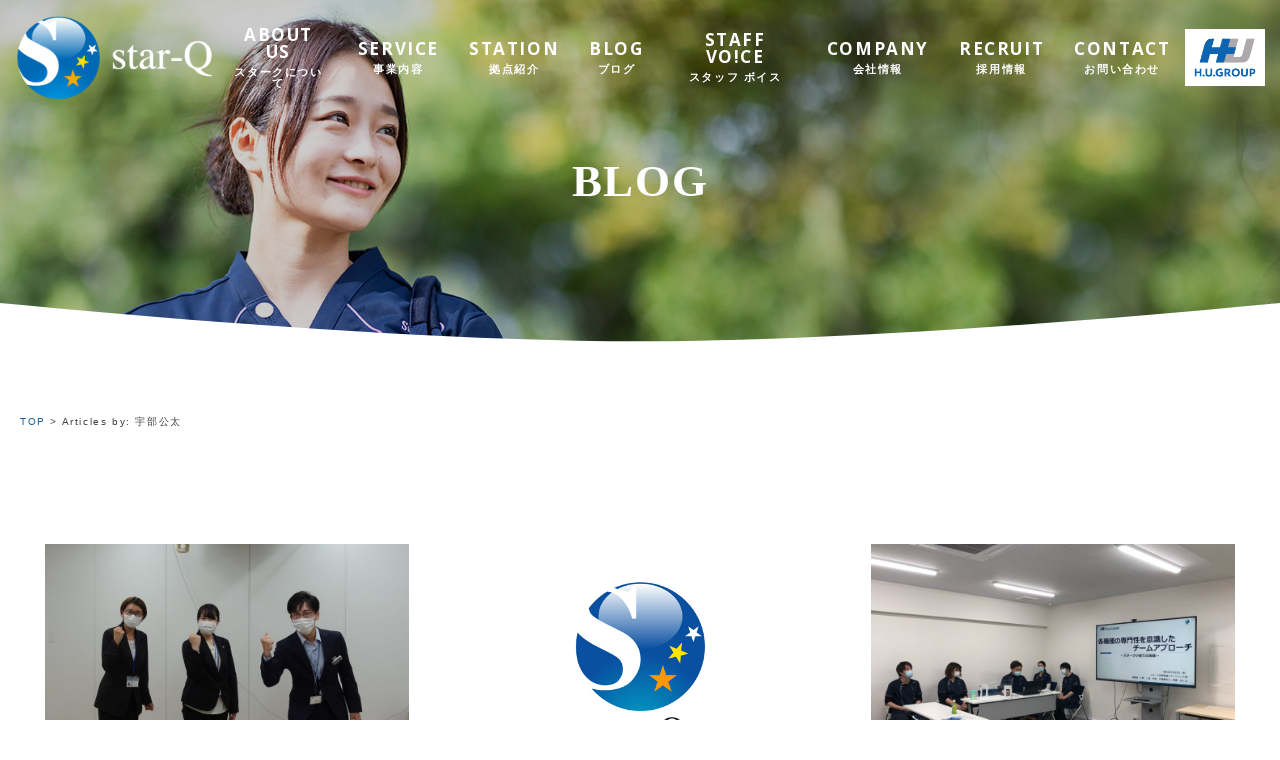

--- FILE ---
content_type: text/html; charset=UTF-8
request_url: https://star-q.jp/author/k-ube/
body_size: 50880
content:
<!doctype html>
<html lang="ja">
<head>
<!-- Google Tag Manager -->
<script>(function(w,d,s,l,i){w[l]=w[l]||[];w[l].push({'gtm.start':
	new Date().getTime(),event:'gtm.js'});var f=d.getElementsByTagName(s)[0],
j=d.createElement(s),dl=l!='dataLayer'?'&l='+l:'';j.async=true;j.src=
'https://www.googletagmanager.com/gtm.js?id='+i+dl;f.parentNode.insertBefore(j,f);
})(window,document,'script','dataLayer','GTM-546MZGQ');</script>
<!-- End Google Tag Manager -->

<!-- Google Tag Manager -->
<script>(function(w,d,s,l,i){w[l]=w[l]||[];w[l].push({'gtm.start':
	new Date().getTime(),event:'gtm.js'});var f=d.getElementsByTagName(s)[0],
j=d.createElement(s),dl=l!='dataLayer'?'&l='+l:'';j.async=true;j.src=
'https://www.googletagmanager.com/gtm.js?id='+i+dl;f.parentNode.insertBefore(j,f);
})(window,document,'script','dataLayer','GTM-P5T2TQ5');</script>
<!-- End Google Tag Manager -->

<meta charset=utf-8>
<title>スターク訪問看護ステーション</title>
<meta name="viewport" content="width=device-width, initial-scale=1.0">
<link href="https://star-q.jp/wp-content/themes/star-q/style.css" rel="stylesheet">
<link href="/wp-content/themes/star-q/css/common.css" rel="stylesheet">
<link href="/wp-content/themes/star-q/css/custom.css" rel="stylesheet">
<link href="/wp-content/themes/star-q/css/animate.css" rel="stylesheet">
<link href="/wp-content/themes/star-q/css/sublimeSlideshow.css" rel="stylesheet">
<link href="/wp-content/themes/star-q/css/drawer.min.css" rel="stylesheet">
<link href="https://cdnjs.cloudflare.com/ajax/libs/font-awesome/4.6.3/css/font-awesome.min.css" rel="stylesheet">
<link href="/wp-content/themes/star-q/css/slider.css" rel="stylesheet">
<link href="https://fonts.googleapis.com/css?family=Open+Sans:400,600,700,800" rel="stylesheet">
<script src="https://ajax.googleapis.com/ajax/libs/jquery/3.3.1/jquery.min.js"></script>
<script src="/wp-content/themes/star-q/js/jquery.inview.js"></script>
<script src="https://cdnjs.cloudflare.com/ajax/libs/iScroll/5.1.3/iscroll.min.js"></script>
<script src="/wp-content/themes/star-q/js/jquery.sublimeSlideshow.js"></script>
<script src="/wp-content/themes/star-q/js/drawer.min.js"></script>
<script src="/wp-content/themes/star-q/js/jquery.lettering.js"></script>
<script src="/wp-content/themes/star-q/js/jquery.textillate.js"></script>
<script src="https://cdnjs.cloudflare.com/ajax/libs/slick-carousel/1.6.0/slick.min.js"></script>
<script src="/wp-content/themes/star-q/js/slider.js"></script>
<link href="https://cdnjs.cloudflare.com/ajax/libs/slick-carousel/1.6.0/slick.min.css" rel="stylesheet">
<link href="https://cdnjs.cloudflare.com/ajax/libs/slick-carousel/1.6.0/slick-theme.min.css" rel="stylesheet">
<!-- favicon -->
<link rel="apple-touch-icon" sizes="180x180" href="/apple-touch-icon.png">
<link rel="icon" type="image/png" sizes="32x32" href="/favicon-32x32.png">
<link rel="icon" type="image/png" sizes="16x16" href="/favicon-16x16.png">
<link rel="manifest" href="/site.webmanifest">
<link rel="mask-icon" href="/safari-pinned-tab.svg" color="#0068b6">
<meta name="msapplication-TileColor" content="#2b5797">
<meta name="theme-color" content="#ffffff">
<meta name="facebook-domain-verification" content="6bnq2wmw6wso37addjb0c8b3qvv1zv" />
<style type="text/css">div[id^="wpcf7-f2744"] button.cf7mls_next {   }div[id^="wpcf7-f2744"] button.cf7mls_back {   }div[id^="wpcf7-f2276"] button.cf7mls_next {   }div[id^="wpcf7-f2276"] button.cf7mls_back {   }div[id^="wpcf7-f2157"] button.cf7mls_next {   }div[id^="wpcf7-f2157"] button.cf7mls_back {   }div[id^="wpcf7-f373"] button.cf7mls_next {   }div[id^="wpcf7-f373"] button.cf7mls_back {   }div[id^="wpcf7-f371"] button.cf7mls_next {   }div[id^="wpcf7-f371"] button.cf7mls_back {   }</style>
		<!-- All in One SEO 4.9.2 - aioseo.com -->
	<meta name="robots" content="max-image-preview:large" />
	<link rel="canonical" href="https://star-q.jp/author/k-ube/" />
	<link rel="next" href="https://star-q.jp/author/k-ube/page/2/" />
	<meta name="generator" content="All in One SEO (AIOSEO) 4.9.2" />
		<script type="application/ld+json" class="aioseo-schema">
			{"@context":"https:\/\/schema.org","@graph":[{"@type":"BreadcrumbList","@id":"https:\/\/star-q.jp\/author\/k-ube\/#breadcrumblist","itemListElement":[{"@type":"ListItem","@id":"https:\/\/star-q.jp#listItem","position":1,"name":"Home","item":"https:\/\/star-q.jp","nextItem":{"@type":"ListItem","@id":"https:\/\/star-q.jp\/author\/k-ube\/#listItem","name":"\u5b87\u90e8\u516c\u592a"}},{"@type":"ListItem","@id":"https:\/\/star-q.jp\/author\/k-ube\/#listItem","position":2,"name":"\u5b87\u90e8\u516c\u592a","previousItem":{"@type":"ListItem","@id":"https:\/\/star-q.jp#listItem","name":"Home"}}]},{"@type":"Organization","@id":"https:\/\/star-q.jp\/#organization","name":"\u30b9\u30bf\u30fc\u30af\u8a2a\u554f\u770b\u8b77\u30b9\u30c6\u30fc\u30b7\u30e7\u30f3","description":"\u8a2a\u554f\u770b\u8b77\u30fb\u4ecb\u8b77\u30fb\u30ea\u30cf\u30d3\u30ea\u30fb\u5c45\u5b85\u4ecb\u8b77\u652f\u63f4\u306e\u3053\u3068\u306a\u3089\u30b9\u30bf\u30fc\u30af","url":"https:\/\/star-q.jp\/"},{"@type":"Person","@id":"https:\/\/star-q.jp\/author\/k-ube\/#author","url":"https:\/\/star-q.jp\/author\/k-ube\/","name":"\u5b87\u90e8\u516c\u592a","mainEntityOfPage":{"@id":"https:\/\/star-q.jp\/author\/k-ube\/#profilepage"}},{"@type":"ProfilePage","@id":"https:\/\/star-q.jp\/author\/k-ube\/#profilepage","url":"https:\/\/star-q.jp\/author\/k-ube\/","name":"\u5b87\u90e8\u516c\u592a - \u30b9\u30bf\u30fc\u30af\u8a2a\u554f\u770b\u8b77\u30b9\u30c6\u30fc\u30b7\u30e7\u30f3","inLanguage":"ja","isPartOf":{"@id":"https:\/\/star-q.jp\/#website"},"breadcrumb":{"@id":"https:\/\/star-q.jp\/author\/k-ube\/#breadcrumblist"},"dateCreated":"2019-08-09T07:22:43+09:00","mainEntity":{"@id":"https:\/\/star-q.jp\/author\/k-ube\/#author"}},{"@type":"WebSite","@id":"https:\/\/star-q.jp\/#website","url":"https:\/\/star-q.jp\/","name":"\u30b9\u30bf\u30fc\u30af\u8a2a\u554f\u770b\u8b77\u30b9\u30c6\u30fc\u30b7\u30e7\u30f3","description":"\u8a2a\u554f\u770b\u8b77\u30fb\u4ecb\u8b77\u30fb\u30ea\u30cf\u30d3\u30ea\u30fb\u5c45\u5b85\u4ecb\u8b77\u652f\u63f4\u306e\u3053\u3068\u306a\u3089\u30b9\u30bf\u30fc\u30af","inLanguage":"ja","publisher":{"@id":"https:\/\/star-q.jp\/#organization"}}]}
		</script>
		<!-- All in One SEO -->

<link rel='dns-prefetch' href='//challenges.cloudflare.com' />
<link rel="alternate" type="application/rss+xml" title="スターク訪問看護ステーション &raquo; 宇部公太 による投稿のフィード" href="https://star-q.jp/author/k-ube/feed/" />
<style id='wp-img-auto-sizes-contain-inline-css' type='text/css'>
img:is([sizes=auto i],[sizes^="auto," i]){contain-intrinsic-size:3000px 1500px}
/*# sourceURL=wp-img-auto-sizes-contain-inline-css */
</style>
<link rel='stylesheet' id='sbi_styles-css' href='https://star-q.jp/wp-content/plugins/instagram-feed/css/sbi-styles.min.css?ver=6.10.0' type='text/css' media='all' />
<style id='wp-emoji-styles-inline-css' type='text/css'>

	img.wp-smiley, img.emoji {
		display: inline !important;
		border: none !important;
		box-shadow: none !important;
		height: 1em !important;
		width: 1em !important;
		margin: 0 0.07em !important;
		vertical-align: -0.1em !important;
		background: none !important;
		padding: 0 !important;
	}
/*# sourceURL=wp-emoji-styles-inline-css */
</style>
<style id='wp-block-library-inline-css' type='text/css'>
:root{--wp-block-synced-color:#7a00df;--wp-block-synced-color--rgb:122,0,223;--wp-bound-block-color:var(--wp-block-synced-color);--wp-editor-canvas-background:#ddd;--wp-admin-theme-color:#007cba;--wp-admin-theme-color--rgb:0,124,186;--wp-admin-theme-color-darker-10:#006ba1;--wp-admin-theme-color-darker-10--rgb:0,107,160.5;--wp-admin-theme-color-darker-20:#005a87;--wp-admin-theme-color-darker-20--rgb:0,90,135;--wp-admin-border-width-focus:2px}@media (min-resolution:192dpi){:root{--wp-admin-border-width-focus:1.5px}}.wp-element-button{cursor:pointer}:root .has-very-light-gray-background-color{background-color:#eee}:root .has-very-dark-gray-background-color{background-color:#313131}:root .has-very-light-gray-color{color:#eee}:root .has-very-dark-gray-color{color:#313131}:root .has-vivid-green-cyan-to-vivid-cyan-blue-gradient-background{background:linear-gradient(135deg,#00d084,#0693e3)}:root .has-purple-crush-gradient-background{background:linear-gradient(135deg,#34e2e4,#4721fb 50%,#ab1dfe)}:root .has-hazy-dawn-gradient-background{background:linear-gradient(135deg,#faaca8,#dad0ec)}:root .has-subdued-olive-gradient-background{background:linear-gradient(135deg,#fafae1,#67a671)}:root .has-atomic-cream-gradient-background{background:linear-gradient(135deg,#fdd79a,#004a59)}:root .has-nightshade-gradient-background{background:linear-gradient(135deg,#330968,#31cdcf)}:root .has-midnight-gradient-background{background:linear-gradient(135deg,#020381,#2874fc)}:root{--wp--preset--font-size--normal:16px;--wp--preset--font-size--huge:42px}.has-regular-font-size{font-size:1em}.has-larger-font-size{font-size:2.625em}.has-normal-font-size{font-size:var(--wp--preset--font-size--normal)}.has-huge-font-size{font-size:var(--wp--preset--font-size--huge)}.has-text-align-center{text-align:center}.has-text-align-left{text-align:left}.has-text-align-right{text-align:right}.has-fit-text{white-space:nowrap!important}#end-resizable-editor-section{display:none}.aligncenter{clear:both}.items-justified-left{justify-content:flex-start}.items-justified-center{justify-content:center}.items-justified-right{justify-content:flex-end}.items-justified-space-between{justify-content:space-between}.screen-reader-text{border:0;clip-path:inset(50%);height:1px;margin:-1px;overflow:hidden;padding:0;position:absolute;width:1px;word-wrap:normal!important}.screen-reader-text:focus{background-color:#ddd;clip-path:none;color:#444;display:block;font-size:1em;height:auto;left:5px;line-height:normal;padding:15px 23px 14px;text-decoration:none;top:5px;width:auto;z-index:100000}html :where(.has-border-color){border-style:solid}html :where([style*=border-top-color]){border-top-style:solid}html :where([style*=border-right-color]){border-right-style:solid}html :where([style*=border-bottom-color]){border-bottom-style:solid}html :where([style*=border-left-color]){border-left-style:solid}html :where([style*=border-width]){border-style:solid}html :where([style*=border-top-width]){border-top-style:solid}html :where([style*=border-right-width]){border-right-style:solid}html :where([style*=border-bottom-width]){border-bottom-style:solid}html :where([style*=border-left-width]){border-left-style:solid}html :where(img[class*=wp-image-]){height:auto;max-width:100%}:where(figure){margin:0 0 1em}html :where(.is-position-sticky){--wp-admin--admin-bar--position-offset:var(--wp-admin--admin-bar--height,0px)}@media screen and (max-width:600px){html :where(.is-position-sticky){--wp-admin--admin-bar--position-offset:0px}}

/*# sourceURL=wp-block-library-inline-css */
</style><style id='global-styles-inline-css' type='text/css'>
:root{--wp--preset--aspect-ratio--square: 1;--wp--preset--aspect-ratio--4-3: 4/3;--wp--preset--aspect-ratio--3-4: 3/4;--wp--preset--aspect-ratio--3-2: 3/2;--wp--preset--aspect-ratio--2-3: 2/3;--wp--preset--aspect-ratio--16-9: 16/9;--wp--preset--aspect-ratio--9-16: 9/16;--wp--preset--color--black: #000000;--wp--preset--color--cyan-bluish-gray: #abb8c3;--wp--preset--color--white: #ffffff;--wp--preset--color--pale-pink: #f78da7;--wp--preset--color--vivid-red: #cf2e2e;--wp--preset--color--luminous-vivid-orange: #ff6900;--wp--preset--color--luminous-vivid-amber: #fcb900;--wp--preset--color--light-green-cyan: #7bdcb5;--wp--preset--color--vivid-green-cyan: #00d084;--wp--preset--color--pale-cyan-blue: #8ed1fc;--wp--preset--color--vivid-cyan-blue: #0693e3;--wp--preset--color--vivid-purple: #9b51e0;--wp--preset--gradient--vivid-cyan-blue-to-vivid-purple: linear-gradient(135deg,rgb(6,147,227) 0%,rgb(155,81,224) 100%);--wp--preset--gradient--light-green-cyan-to-vivid-green-cyan: linear-gradient(135deg,rgb(122,220,180) 0%,rgb(0,208,130) 100%);--wp--preset--gradient--luminous-vivid-amber-to-luminous-vivid-orange: linear-gradient(135deg,rgb(252,185,0) 0%,rgb(255,105,0) 100%);--wp--preset--gradient--luminous-vivid-orange-to-vivid-red: linear-gradient(135deg,rgb(255,105,0) 0%,rgb(207,46,46) 100%);--wp--preset--gradient--very-light-gray-to-cyan-bluish-gray: linear-gradient(135deg,rgb(238,238,238) 0%,rgb(169,184,195) 100%);--wp--preset--gradient--cool-to-warm-spectrum: linear-gradient(135deg,rgb(74,234,220) 0%,rgb(151,120,209) 20%,rgb(207,42,186) 40%,rgb(238,44,130) 60%,rgb(251,105,98) 80%,rgb(254,248,76) 100%);--wp--preset--gradient--blush-light-purple: linear-gradient(135deg,rgb(255,206,236) 0%,rgb(152,150,240) 100%);--wp--preset--gradient--blush-bordeaux: linear-gradient(135deg,rgb(254,205,165) 0%,rgb(254,45,45) 50%,rgb(107,0,62) 100%);--wp--preset--gradient--luminous-dusk: linear-gradient(135deg,rgb(255,203,112) 0%,rgb(199,81,192) 50%,rgb(65,88,208) 100%);--wp--preset--gradient--pale-ocean: linear-gradient(135deg,rgb(255,245,203) 0%,rgb(182,227,212) 50%,rgb(51,167,181) 100%);--wp--preset--gradient--electric-grass: linear-gradient(135deg,rgb(202,248,128) 0%,rgb(113,206,126) 100%);--wp--preset--gradient--midnight: linear-gradient(135deg,rgb(2,3,129) 0%,rgb(40,116,252) 100%);--wp--preset--font-size--small: 13px;--wp--preset--font-size--medium: 20px;--wp--preset--font-size--large: 36px;--wp--preset--font-size--x-large: 42px;--wp--preset--spacing--20: 0.44rem;--wp--preset--spacing--30: 0.67rem;--wp--preset--spacing--40: 1rem;--wp--preset--spacing--50: 1.5rem;--wp--preset--spacing--60: 2.25rem;--wp--preset--spacing--70: 3.38rem;--wp--preset--spacing--80: 5.06rem;--wp--preset--shadow--natural: 6px 6px 9px rgba(0, 0, 0, 0.2);--wp--preset--shadow--deep: 12px 12px 50px rgba(0, 0, 0, 0.4);--wp--preset--shadow--sharp: 6px 6px 0px rgba(0, 0, 0, 0.2);--wp--preset--shadow--outlined: 6px 6px 0px -3px rgb(255, 255, 255), 6px 6px rgb(0, 0, 0);--wp--preset--shadow--crisp: 6px 6px 0px rgb(0, 0, 0);}:where(.is-layout-flex){gap: 0.5em;}:where(.is-layout-grid){gap: 0.5em;}body .is-layout-flex{display: flex;}.is-layout-flex{flex-wrap: wrap;align-items: center;}.is-layout-flex > :is(*, div){margin: 0;}body .is-layout-grid{display: grid;}.is-layout-grid > :is(*, div){margin: 0;}:where(.wp-block-columns.is-layout-flex){gap: 2em;}:where(.wp-block-columns.is-layout-grid){gap: 2em;}:where(.wp-block-post-template.is-layout-flex){gap: 1.25em;}:where(.wp-block-post-template.is-layout-grid){gap: 1.25em;}.has-black-color{color: var(--wp--preset--color--black) !important;}.has-cyan-bluish-gray-color{color: var(--wp--preset--color--cyan-bluish-gray) !important;}.has-white-color{color: var(--wp--preset--color--white) !important;}.has-pale-pink-color{color: var(--wp--preset--color--pale-pink) !important;}.has-vivid-red-color{color: var(--wp--preset--color--vivid-red) !important;}.has-luminous-vivid-orange-color{color: var(--wp--preset--color--luminous-vivid-orange) !important;}.has-luminous-vivid-amber-color{color: var(--wp--preset--color--luminous-vivid-amber) !important;}.has-light-green-cyan-color{color: var(--wp--preset--color--light-green-cyan) !important;}.has-vivid-green-cyan-color{color: var(--wp--preset--color--vivid-green-cyan) !important;}.has-pale-cyan-blue-color{color: var(--wp--preset--color--pale-cyan-blue) !important;}.has-vivid-cyan-blue-color{color: var(--wp--preset--color--vivid-cyan-blue) !important;}.has-vivid-purple-color{color: var(--wp--preset--color--vivid-purple) !important;}.has-black-background-color{background-color: var(--wp--preset--color--black) !important;}.has-cyan-bluish-gray-background-color{background-color: var(--wp--preset--color--cyan-bluish-gray) !important;}.has-white-background-color{background-color: var(--wp--preset--color--white) !important;}.has-pale-pink-background-color{background-color: var(--wp--preset--color--pale-pink) !important;}.has-vivid-red-background-color{background-color: var(--wp--preset--color--vivid-red) !important;}.has-luminous-vivid-orange-background-color{background-color: var(--wp--preset--color--luminous-vivid-orange) !important;}.has-luminous-vivid-amber-background-color{background-color: var(--wp--preset--color--luminous-vivid-amber) !important;}.has-light-green-cyan-background-color{background-color: var(--wp--preset--color--light-green-cyan) !important;}.has-vivid-green-cyan-background-color{background-color: var(--wp--preset--color--vivid-green-cyan) !important;}.has-pale-cyan-blue-background-color{background-color: var(--wp--preset--color--pale-cyan-blue) !important;}.has-vivid-cyan-blue-background-color{background-color: var(--wp--preset--color--vivid-cyan-blue) !important;}.has-vivid-purple-background-color{background-color: var(--wp--preset--color--vivid-purple) !important;}.has-black-border-color{border-color: var(--wp--preset--color--black) !important;}.has-cyan-bluish-gray-border-color{border-color: var(--wp--preset--color--cyan-bluish-gray) !important;}.has-white-border-color{border-color: var(--wp--preset--color--white) !important;}.has-pale-pink-border-color{border-color: var(--wp--preset--color--pale-pink) !important;}.has-vivid-red-border-color{border-color: var(--wp--preset--color--vivid-red) !important;}.has-luminous-vivid-orange-border-color{border-color: var(--wp--preset--color--luminous-vivid-orange) !important;}.has-luminous-vivid-amber-border-color{border-color: var(--wp--preset--color--luminous-vivid-amber) !important;}.has-light-green-cyan-border-color{border-color: var(--wp--preset--color--light-green-cyan) !important;}.has-vivid-green-cyan-border-color{border-color: var(--wp--preset--color--vivid-green-cyan) !important;}.has-pale-cyan-blue-border-color{border-color: var(--wp--preset--color--pale-cyan-blue) !important;}.has-vivid-cyan-blue-border-color{border-color: var(--wp--preset--color--vivid-cyan-blue) !important;}.has-vivid-purple-border-color{border-color: var(--wp--preset--color--vivid-purple) !important;}.has-vivid-cyan-blue-to-vivid-purple-gradient-background{background: var(--wp--preset--gradient--vivid-cyan-blue-to-vivid-purple) !important;}.has-light-green-cyan-to-vivid-green-cyan-gradient-background{background: var(--wp--preset--gradient--light-green-cyan-to-vivid-green-cyan) !important;}.has-luminous-vivid-amber-to-luminous-vivid-orange-gradient-background{background: var(--wp--preset--gradient--luminous-vivid-amber-to-luminous-vivid-orange) !important;}.has-luminous-vivid-orange-to-vivid-red-gradient-background{background: var(--wp--preset--gradient--luminous-vivid-orange-to-vivid-red) !important;}.has-very-light-gray-to-cyan-bluish-gray-gradient-background{background: var(--wp--preset--gradient--very-light-gray-to-cyan-bluish-gray) !important;}.has-cool-to-warm-spectrum-gradient-background{background: var(--wp--preset--gradient--cool-to-warm-spectrum) !important;}.has-blush-light-purple-gradient-background{background: var(--wp--preset--gradient--blush-light-purple) !important;}.has-blush-bordeaux-gradient-background{background: var(--wp--preset--gradient--blush-bordeaux) !important;}.has-luminous-dusk-gradient-background{background: var(--wp--preset--gradient--luminous-dusk) !important;}.has-pale-ocean-gradient-background{background: var(--wp--preset--gradient--pale-ocean) !important;}.has-electric-grass-gradient-background{background: var(--wp--preset--gradient--electric-grass) !important;}.has-midnight-gradient-background{background: var(--wp--preset--gradient--midnight) !important;}.has-small-font-size{font-size: var(--wp--preset--font-size--small) !important;}.has-medium-font-size{font-size: var(--wp--preset--font-size--medium) !important;}.has-large-font-size{font-size: var(--wp--preset--font-size--large) !important;}.has-x-large-font-size{font-size: var(--wp--preset--font-size--x-large) !important;}
/*# sourceURL=global-styles-inline-css */
</style>

<style id='classic-theme-styles-inline-css' type='text/css'>
/*! This file is auto-generated */
.wp-block-button__link{color:#fff;background-color:#32373c;border-radius:9999px;box-shadow:none;text-decoration:none;padding:calc(.667em + 2px) calc(1.333em + 2px);font-size:1.125em}.wp-block-file__button{background:#32373c;color:#fff;text-decoration:none}
/*# sourceURL=/wp-includes/css/classic-themes.min.css */
</style>
<link rel='stylesheet' id='cf7mls-css' href='https://star-q.jp/wp-content/plugins/cf7-multi-step/assets/frontend/css/cf7mls.css?ver=2.7.9' type='text/css' media='all' />
<link rel='stylesheet' id='cf7mls_animate-css' href='https://star-q.jp/wp-content/plugins/cf7-multi-step/assets/frontend/animate/animate.min.css?ver=2.7.9' type='text/css' media='all' />
<link rel='stylesheet' id='contact-form-7-css' href='https://star-q.jp/wp-content/plugins/contact-form-7/includes/css/styles.css?ver=6.1.4' type='text/css' media='all' />
<link rel='stylesheet' id='wp-pagenavi-css' href='https://star-q.jp/wp-content/plugins/wp-pagenavi/pagenavi-css.css?ver=2.70' type='text/css' media='all' />
<script type="text/javascript" src="https://star-q.jp/wp-includes/js/jquery/jquery.min.js?ver=3.7.1" id="jquery-core-js"></script>
<script type="text/javascript" src="https://star-q.jp/wp-includes/js/jquery/jquery-migrate.min.js?ver=3.4.1" id="jquery-migrate-js"></script>
<link rel="https://api.w.org/" href="https://star-q.jp/wp-json/" /><link rel="alternate" title="JSON" type="application/json" href="https://star-q.jp/wp-json/wp/v2/users/4" /><link rel="EditURI" type="application/rsd+xml" title="RSD" href="https://star-q.jp/xmlrpc.php?rsd" />
<meta name="generator" content="WordPress 6.9" />
<style type="text/css">.recentcomments a{display:inline !important;padding:0 !important;margin:0 !important;}</style><!-- Global site tag (gtag.js) - Google Analytics -->
<script async src="https://www.googletagmanager.com/gtag/js?id=UA-153109890-1"></script>
<script>
	window.dataLayer = window.dataLayer || [];
	function gtag(){dataLayer.push(arguments);}
	gtag('js', new Date());

	gtag('config', 'UA-153109890-1');
</script>
</head>

<body class="archive author author-k-ube author-4 wp-theme-star-q drawer drawer--right">

<!-- Google Tag Manager (noscript) -->
<noscript><iframe src="https://www.googletagmanager.com/ns.html?id=GTM-546MZGQ"
	height="0" width="0" style="display:none;visibility:hidden"></iframe></noscript>
<!-- End Google Tag Manager (noscript) -->

<!-- Google Tag Manager (noscript) -->
<noscript><iframe src="https://www.googletagmanager.com/ns.html?id=GTM-P5T2TQ5"
	height="0" width="0" style="display:none;visibility:hidden"></iframe></noscript>
<!-- End Google Tag Manager (noscript) -->

		<header id="header-new">
			<div class="header-inn">
				<div class="logo"><a href="/"><img src="/wp-content/themes/star-q/images/star-Q_logo_before.png" alt="スターク訪問看護ステーション"></a></div>
				<nav>
					<ul>
						<li>
							<a href="/about/">
								<div class="eng">About Us</div>
								<div class="jp">スタークについて</div>
							</a>
						</li>
						<li>
							<a href="/service/">
								<div class="eng">Service</div>
								<div class="jp">事業内容</div>
							</a>
						</li>
						<li>
							<a href="/station/">
								<div class="eng">Station</div>
								<div class="jp">拠点紹介</div>
							</a>
						</li>
						<li>
							<a href="/blog/">
								<div class="eng">Blog</div>
								<div class="jp">ブログ</div>
							</a>
						</li>
						<li>
							<a href="/staff-voice/">
								<div class="eng">Staff Vo!ce</div>
								<div class="jp">スタッフ ボイス</div>
							</a>
						</li>
						<li>
							<a href="/company/">
								<div class="eng">Company</div>
								<div class="jp">会社情報</div>
							</a>
						</li>
						<li>
							<a href="https://www.recruit-star-q.jp/">
								<div class="eng">Recruit</div>
								<div class="jp">採用情報</div>
							</a>
						</li>
						<li>
							<a href="/before-contact/">
								<div class="eng">Contact</div>
								<div class="jp">お問い合わせ</div>
							</a>
						</li>
					</ul>
					<div class="hu-logo"><a href="https://www.hugp.com/" target="_blank"><img src="/wp-content/themes/star-q/images/HUGroup-logo.png" alt="HUグループ"></a></div>
				</nav>

						<div id="drawer-header">
			<button type="button" class="drawer-toggle drawer-hamburger">
				<span class="sr-only">toggle navigation</span>
				<span class="drawer-hamburger-icon"></span>
			</button>
			<div class="drawer-nav">
				<ul class="drawer-menu">
					<li>
						<a href="/about/">スタークについて</a>
					</li>
					<li>
							<a href="/service/">事業内容</a>
						</li>
						<li>
							<a href="/station">拠点紹介</a>
						</li>
						<li>
							<a href="/blog/">ブログ</a>
						</li>
						<li>
							<a href="/staff-voice/">スタッフ ボイス</a>
						</li>
						<li>
							<a href="/company/">会社情報</a>
						</li>
						<li>
							<a href="https://www.recruit-star-q.jp/">採用情報</a>
						</li>
					<li><a href="/info/">トピックス</a></li>
					<li><a href="/privacy-policy/">プライバシーポリシー</a></li>
					<li><a href="/contact/">お問い合わせ</a></li>
				</ul>
				<div class="drawer-bottom-logo"><a href="https://www.hugp.com/" target="_blank"><img src="/wp-content/themes/star-q/images/HUGroup-logo.svg" alt="H.U.グループ"></a></div>
			</div>
		</div>

			</div>
		</header>
<div id="sub-news">

<div id="sub-title">
	<div class="wrapper">
		<div class="title-2">
			<h1 class="mincho">BLOG</span></h1>
		</div>
	</div>
</div>

<div id="breadcrumbs-area">
	<div class="container">
		<div class="breadcrumbs" typeof="BreadcrumbList" vocab="http://schema.org/">
			<!-- Breadcrumb NavXT 7.5.0 -->
<span property="itemListElement" typeof="ListItem"><a property="item" typeof="WebPage" title="Go to スターク訪問看護ステーション." href="https://star-q.jp" class="home" ><span property="name">TOP</span></a><meta property="position" content="1"></span> &gt; <span class="author current-item">Articles by: 宇部公太</span>		</div>
	</div>
</div>
<section id="news">
	<div class="container">
		<ul class="news-list">
			 <!-- ループ開始 -->
			<li>
				<div class="news-img">
					<a href="https://star-q.jp/head/5%e6%9c%88%e6%96%b0%e4%bb%bb%e7%a0%94%e4%bf%ae/">
						<img width="480" height="320" src="https://star-q.jp/wp-content/uploads/2021/05/DSC00015-1-900x600.jpg" class="left, object-fit wp-post-image" alt="" decoding="async" fetchpriority="high" />					</a>
				</div>
				<div class="news-descr">
					<div class="news-meta">
						<span class="news-date">
							2021.05.18						</span> <!-- 投稿日時を表示 -->
						<span class="news-area <?php<  $cat = get_the_category(); $cat = $cat[0]; { echo $cat->slug; } ?>">
								<a href="https://star-q.jp/category/head/" rel="category tag">本社</a>						</span> <!-- カテゴリー（エリア）を表示 -->
					</div>
					<h2 class="news-title">
						<a href="https://star-q.jp/head/5%e6%9c%88%e6%96%b0%e4%bb%bb%e7%a0%94%e4%bf%ae/">
							5月新任研修						</a>
					</h2> <!-- 記事タイトルを表示 -->
					<!-- <div class="view-more">
						<a href="https://star-q.jp/head/5%e6%9c%88%e6%96%b0%e4%bb%bb%e7%a0%94%e4%bf%ae/">VIEW MORE
						</a>
					</div> -->
				</div>
			</li>
			 <!-- ループ開始 -->
			<li>
				<div class="news-img">
					<a href="https://star-q.jp/head/%e3%80%90%e3%82%aa%e3%83%b3%e3%83%a9%e3%82%a4%e3%83%b3%e3%80%914%e6%9c%88-%e7%9c%8b%e8%ad%b7%e5%b8%ab%e3%83%bbpt-ot-st%e6%8e%a1%e7%94%a8%e8%aa%ac%e6%98%8e%e4%bc%9a%e3%81%ae%e3%81%8a%e7%9f%a5%e3%82%89/">
						<img width="480" height="320" src="https://star-q.jp/wp-content/uploads/2019/08/logo600400.jpg" class="left, object-fit wp-post-image" alt="" decoding="async" srcset="https://star-q.jp/wp-content/uploads/2019/08/logo600400.jpg 600w, https://star-q.jp/wp-content/uploads/2019/08/logo600400-300x200.jpg 300w" sizes="(max-width: 480px) 100vw, 480px" />					</a>
				</div>
				<div class="news-descr">
					<div class="news-meta">
						<span class="news-date">
							2021.04.06						</span> <!-- 投稿日時を表示 -->
						<span class="news-area <?php<  $cat = get_the_category(); $cat = $cat[0]; { echo $cat->slug; } ?>">
								<a href="https://star-q.jp/category/head/" rel="category tag">本社</a>						</span> <!-- カテゴリー（エリア）を表示 -->
					</div>
					<h2 class="news-title">
						<a href="https://star-q.jp/head/%e3%80%90%e3%82%aa%e3%83%b3%e3%83%a9%e3%82%a4%e3%83%b3%e3%80%914%e6%9c%88-%e7%9c%8b%e8%ad%b7%e5%b8%ab%e3%83%bbpt-ot-st%e6%8e%a1%e7%94%a8%e8%aa%ac%e6%98%8e%e4%bc%9a%e3%81%ae%e3%81%8a%e7%9f%a5%e3%82%89/">
							【オンライン】4月 看護師・PT OT ST採用説明会のお知らせ						</a>
					</h2> <!-- 記事タイトルを表示 -->
					<!-- <div class="view-more">
						<a href="https://star-q.jp/head/%e3%80%90%e3%82%aa%e3%83%b3%e3%83%a9%e3%82%a4%e3%83%b3%e3%80%914%e6%9c%88-%e7%9c%8b%e8%ad%b7%e5%b8%ab%e3%83%bbpt-ot-st%e6%8e%a1%e7%94%a8%e8%aa%ac%e6%98%8e%e4%bc%9a%e3%81%ae%e3%81%8a%e7%9f%a5%e3%82%89/">VIEW MORE
						</a>
					</div> -->
				</div>
			</li>
			 <!-- ループ開始 -->
			<li>
				<div class="news-img">
					<a href="https://star-q.jp/koiwa/%e7%b2%be%e7%a5%9e%e7%a7%91%e8%a8%aa%e5%95%8f%e7%9c%8b%e8%ad%b7%e5%8b%89%e5%bc%b7%e4%bc%9a/">
						<img width="480" height="320" src="https://star-q.jp/wp-content/uploads/2021/03/image4-900x600.jpeg" class="left, object-fit wp-post-image" alt="" decoding="async" />					</a>
				</div>
				<div class="news-descr">
					<div class="news-meta">
						<span class="news-date">
							2021.03.31						</span> <!-- 投稿日時を表示 -->
						<span class="news-area <?php<  $cat = get_the_category(); $cat = $cat[0]; { echo $cat->slug; } ?>">
								<a href="https://star-q.jp/category/koiwa/" rel="category tag">小岩</a>						</span> <!-- カテゴリー（エリア）を表示 -->
					</div>
					<h2 class="news-title">
						<a href="https://star-q.jp/koiwa/%e7%b2%be%e7%a5%9e%e7%a7%91%e8%a8%aa%e5%95%8f%e7%9c%8b%e8%ad%b7%e5%8b%89%e5%bc%b7%e4%bc%9a/">
							精神科訪問看護勉強会						</a>
					</h2> <!-- 記事タイトルを表示 -->
					<!-- <div class="view-more">
						<a href="https://star-q.jp/koiwa/%e7%b2%be%e7%a5%9e%e7%a7%91%e8%a8%aa%e5%95%8f%e7%9c%8b%e8%ad%b7%e5%8b%89%e5%bc%b7%e4%bc%9a/">VIEW MORE
						</a>
					</div> -->
				</div>
			</li>
			 <!-- ループ開始 -->
			<li>
				<div class="news-img">
					<a href="https://star-q.jp/head/%e3%80%90%e3%82%aa%e3%83%b3%e3%83%a9%e3%82%a4%e3%83%b3%e3%80%913%e6%9c%88-%e7%9c%8b%e8%ad%b7%e5%b8%ab%e3%83%bbpt-ot-st%e6%8e%a1%e7%94%a8%e8%aa%ac%e6%98%8e%e4%bc%9a%e3%81%ae%e3%81%8a%e7%9f%a5%e3%82%89/">
						<img width="480" height="320" src="https://star-q.jp/wp-content/uploads/2021/03/写真-900x600.jpg" class="left, object-fit wp-post-image" alt="" decoding="async" loading="lazy" />					</a>
				</div>
				<div class="news-descr">
					<div class="news-meta">
						<span class="news-date">
							2021.03.06						</span> <!-- 投稿日時を表示 -->
						<span class="news-area <?php<  $cat = get_the_category(); $cat = $cat[0]; { echo $cat->slug; } ?>">
								<a href="https://star-q.jp/category/head/" rel="category tag">本社</a>						</span> <!-- カテゴリー（エリア）を表示 -->
					</div>
					<h2 class="news-title">
						<a href="https://star-q.jp/head/%e3%80%90%e3%82%aa%e3%83%b3%e3%83%a9%e3%82%a4%e3%83%b3%e3%80%913%e6%9c%88-%e7%9c%8b%e8%ad%b7%e5%b8%ab%e3%83%bbpt-ot-st%e6%8e%a1%e7%94%a8%e8%aa%ac%e6%98%8e%e4%bc%9a%e3%81%ae%e3%81%8a%e7%9f%a5%e3%82%89/">
							【オンライン】3月 看護師・PT OT ST採用説明会のお知らせ						</a>
					</h2> <!-- 記事タイトルを表示 -->
					<!-- <div class="view-more">
						<a href="https://star-q.jp/head/%e3%80%90%e3%82%aa%e3%83%b3%e3%83%a9%e3%82%a4%e3%83%b3%e3%80%913%e6%9c%88-%e7%9c%8b%e8%ad%b7%e5%b8%ab%e3%83%bbpt-ot-st%e6%8e%a1%e7%94%a8%e8%aa%ac%e6%98%8e%e4%bc%9a%e3%81%ae%e3%81%8a%e7%9f%a5%e3%82%89/">VIEW MORE
						</a>
					</div> -->
				</div>
			</li>
			 <!-- ループ開始 -->
			<li>
				<div class="news-img">
					<a href="https://star-q.jp/head/1583/">
						<img width="480" height="320" src="https://star-q.jp/wp-content/uploads/2019/08/logo600400.jpg" class="left, object-fit wp-post-image" alt="" decoding="async" loading="lazy" srcset="https://star-q.jp/wp-content/uploads/2019/08/logo600400.jpg 600w, https://star-q.jp/wp-content/uploads/2019/08/logo600400-300x200.jpg 300w" sizes="auto, (max-width: 480px) 100vw, 480px" />					</a>
				</div>
				<div class="news-descr">
					<div class="news-meta">
						<span class="news-date">
							2021.01.30						</span> <!-- 投稿日時を表示 -->
						<span class="news-area <?php<  $cat = get_the_category(); $cat = $cat[0]; { echo $cat->slug; } ?>">
								<a href="https://star-q.jp/category/head/" rel="category tag">本社</a>						</span> <!-- カテゴリー（エリア）を表示 -->
					</div>
					<h2 class="news-title">
						<a href="https://star-q.jp/head/1583/">
							【オンライン】2月 看護師・PT OT ST採用説明会のお知らせ						</a>
					</h2> <!-- 記事タイトルを表示 -->
					<!-- <div class="view-more">
						<a href="https://star-q.jp/head/1583/">VIEW MORE
						</a>
					</div> -->
				</div>
			</li>
			 <!-- ループ開始 -->
			<li>
				<div class="news-img">
					<a href="https://star-q.jp/head/%e6%9c%ac%e9%83%a8%e7%a7%bb%e8%bb%a2%e3%81%ae%e3%81%8a%e7%9f%a5%e3%82%89%e3%81%9b/">
						<img width="480" height="320" src="https://star-q.jp/wp-content/uploads/2019/08/logo600400.jpg" class="left, object-fit wp-post-image" alt="" decoding="async" loading="lazy" srcset="https://star-q.jp/wp-content/uploads/2019/08/logo600400.jpg 600w, https://star-q.jp/wp-content/uploads/2019/08/logo600400-300x200.jpg 300w" sizes="auto, (max-width: 480px) 100vw, 480px" />					</a>
				</div>
				<div class="news-descr">
					<div class="news-meta">
						<span class="news-date">
							2021.01.19						</span> <!-- 投稿日時を表示 -->
						<span class="news-area <?php<  $cat = get_the_category(); $cat = $cat[0]; { echo $cat->slug; } ?>">
								<a href="https://star-q.jp/category/head/" rel="category tag">本社</a>						</span> <!-- カテゴリー（エリア）を表示 -->
					</div>
					<h2 class="news-title">
						<a href="https://star-q.jp/head/%e6%9c%ac%e9%83%a8%e7%a7%bb%e8%bb%a2%e3%81%ae%e3%81%8a%e7%9f%a5%e3%82%89%e3%81%9b/">
							本部移転のお知らせ						</a>
					</h2> <!-- 記事タイトルを表示 -->
					<!-- <div class="view-more">
						<a href="https://star-q.jp/head/%e6%9c%ac%e9%83%a8%e7%a7%bb%e8%bb%a2%e3%81%ae%e3%81%8a%e7%9f%a5%e3%82%89%e3%81%9b/">VIEW MORE
						</a>
					</div> -->
				</div>
			</li>
			 <!-- ループ開始 -->
			<li>
				<div class="news-img">
					<a href="https://star-q.jp/head/%e8%ac%b9%e8%b3%80%e6%96%b0%e5%b9%b4/">
						<img width="480" height="320" src="https://star-q.jp/wp-content/uploads/2019/08/logo600400.jpg" class="left, object-fit wp-post-image" alt="" decoding="async" loading="lazy" srcset="https://star-q.jp/wp-content/uploads/2019/08/logo600400.jpg 600w, https://star-q.jp/wp-content/uploads/2019/08/logo600400-300x200.jpg 300w" sizes="auto, (max-width: 480px) 100vw, 480px" />					</a>
				</div>
				<div class="news-descr">
					<div class="news-meta">
						<span class="news-date">
							2021.01.04						</span> <!-- 投稿日時を表示 -->
						<span class="news-area <?php<  $cat = get_the_category(); $cat = $cat[0]; { echo $cat->slug; } ?>">
								<a href="https://star-q.jp/category/head/" rel="category tag">本社</a>						</span> <!-- カテゴリー（エリア）を表示 -->
					</div>
					<h2 class="news-title">
						<a href="https://star-q.jp/head/%e8%ac%b9%e8%b3%80%e6%96%b0%e5%b9%b4/">
							謹賀新年						</a>
					</h2> <!-- 記事タイトルを表示 -->
					<!-- <div class="view-more">
						<a href="https://star-q.jp/head/%e8%ac%b9%e8%b3%80%e6%96%b0%e5%b9%b4/">VIEW MORE
						</a>
					</div> -->
				</div>
			</li>
			 <!-- ループ開始 -->
			<li>
				<div class="news-img">
					<a href="https://star-q.jp/head/%e3%80%90%e3%82%aa%e3%83%b3%e3%83%a9%e3%82%a4%e3%83%b3%e3%80%91%e6%8e%a1%e7%94%a8%e8%aa%ac%e6%98%8e%e4%bc%9a%e3%82%92%e9%96%8b%e5%82%ac%e3%81%97%e3%81%be%e3%81%99%ef%bc%81/">
						<img width="480" height="320" src="https://star-q.jp/wp-content/uploads/2019/08/logo600400.jpg" class="left, object-fit wp-post-image" alt="" decoding="async" loading="lazy" srcset="https://star-q.jp/wp-content/uploads/2019/08/logo600400.jpg 600w, https://star-q.jp/wp-content/uploads/2019/08/logo600400-300x200.jpg 300w" sizes="auto, (max-width: 480px) 100vw, 480px" />					</a>
				</div>
				<div class="news-descr">
					<div class="news-meta">
						<span class="news-date">
							2020.12.11						</span> <!-- 投稿日時を表示 -->
						<span class="news-area <?php<  $cat = get_the_category(); $cat = $cat[0]; { echo $cat->slug; } ?>">
								<a href="https://star-q.jp/category/head/" rel="category tag">本社</a>						</span> <!-- カテゴリー（エリア）を表示 -->
					</div>
					<h2 class="news-title">
						<a href="https://star-q.jp/head/%e3%80%90%e3%82%aa%e3%83%b3%e3%83%a9%e3%82%a4%e3%83%b3%e3%80%91%e6%8e%a1%e7%94%a8%e8%aa%ac%e6%98%8e%e4%bc%9a%e3%82%92%e9%96%8b%e5%82%ac%e3%81%97%e3%81%be%e3%81%99%ef%bc%81/">
							【オンライン】採用説明会を開催します！						</a>
					</h2> <!-- 記事タイトルを表示 -->
					<!-- <div class="view-more">
						<a href="https://star-q.jp/head/%e3%80%90%e3%82%aa%e3%83%b3%e3%83%a9%e3%82%a4%e3%83%b3%e3%80%91%e6%8e%a1%e7%94%a8%e8%aa%ac%e6%98%8e%e4%bc%9a%e3%82%92%e9%96%8b%e5%82%ac%e3%81%97%e3%81%be%e3%81%99%ef%bc%81/">VIEW MORE
						</a>
					</div> -->
				</div>
			</li>
			 <!-- ループ開始 -->
			<li>
				<div class="news-img">
					<a href="https://star-q.jp/itabashitokumaru/%e8%a8%80%e8%aa%9e%e8%81%b4%e8%a6%9a%e5%a3%ab%e5%8b%89%e5%bc%b7%e4%bc%9a/">
						<img width="480" height="320" src="https://star-q.jp/wp-content/uploads/2021/01/IMG_0333-1024x768-e1611013744417-900x600.jpg" class="left, object-fit wp-post-image" alt="" decoding="async" loading="lazy" />					</a>
				</div>
				<div class="news-descr">
					<div class="news-meta">
						<span class="news-date">
							2020.11.27						</span> <!-- 投稿日時を表示 -->
						<span class="news-area <?php<  $cat = get_the_category(); $cat = $cat[0]; { echo $cat->slug; } ?>">
								<a href="https://star-q.jp/category/itabashitokumaru/" rel="category tag">板橋徳丸</a>						</span> <!-- カテゴリー（エリア）を表示 -->
					</div>
					<h2 class="news-title">
						<a href="https://star-q.jp/itabashitokumaru/%e8%a8%80%e8%aa%9e%e8%81%b4%e8%a6%9a%e5%a3%ab%e5%8b%89%e5%bc%b7%e4%bc%9a/">
							言語聴覚士勉強会						</a>
					</h2> <!-- 記事タイトルを表示 -->
					<!-- <div class="view-more">
						<a href="https://star-q.jp/itabashitokumaru/%e8%a8%80%e8%aa%9e%e8%81%b4%e8%a6%9a%e5%a3%ab%e5%8b%89%e5%bc%b7%e4%bc%9a/">VIEW MORE
						</a>
					</div> -->
				</div>
			</li>
			 <!-- ループ終了 -->
		</ul>
		<div class='wp-pagenavi' role='navigation'>
<span class='pages'>1 / 3</span><span aria-current='page' class='current'>1</span><a class="page larger" title="ページ 2" href="https://star-q.jp/author/k-ube/page/2/">2</a><a class="page larger" title="ページ 3" href="https://star-q.jp/author/k-ube/page/3/">3</a><a class="nextpostslink" rel="next" aria-label="次のページ" href="https://star-q.jp/author/k-ube/page/2/">&raquo;</a>
</div>	</div>
</section><!-- #/blog-list -->

<section id="footer-contact">
	<div class="wrapper">
		<div class="contact-left">
			<div class="title-1">
				<h2>CONTACT</h2>
				<span class="title-ef"></span>
			</div>
			<div class="contact-in">
				<div class="wrapper">
					<h3>お問い合わせ</h3>
					<p>スターク訪問看護ステーション、エリアごとのお問い合わせ情報はこちらからお進みください。訪問看護・訪問介護・訪問リハビリ・居宅介護支援（ケアマネージメント）に関するお問い合わせや、サービスのご利用に関するお問い合わせ、求人に関するお問い合わせ等は、お電話・FAX・専用メールフォームからご連絡ください。</p>
					<div class="link-box">
						<a href="/before-contact/">お問い合わせへ</a>
					</div>
				</div>
			</div>
		</div>
		<div class="contact-right">
			<div class="title-1">
				<h2>RECRUIT</h2>
				<span class="title-ef"></span>
			</div>
			<div class="contact-in">
				<div class="wrapper">
					<h3>採用情報</h3>
					<p>未経験の方でも、先輩・上司が全力でサポートします。休日やプライベートもきちんと確保できるよう、働き方改革に沿って、ワークライフバランスを大切にしています。</p>
					<div class="link-box">
						<a href="https://www.recruit-star-q.jp/">採用情報はこちらから</a>
					</div>
				</div>
			</div>
		</div>
	</div>
</section>
</div><!-- /#sub-news -->

		<footer id="footer">
			<div class="page-top">
				<i class="fas fa-angle-up"></i>
			</div>

			<div class="footer-content">

				<div id="footer-info">
					<div id="footer-logo">
						<a href="https://star-q.jp/">StarQケア株式会社</a>
					</div>
					<div id="footer-address">
						<p>〒107-0052<br>東京都港区赤坂一丁目8番1号　赤坂インターシティAIR</p>
						<p>TEL:050-2000-5071 FAX:03-6279-0569</p>
					</div>
				</div>


				<div id="footer-link">
					<ul id="footer-menu">
						<li>
							<a href="https://star-q.jp/about/">スタークについて</a>
						</li>
						<li>
							<a href="https://star-q.jp/service/">事業内容</a>
						</li>
						<li>
							<a href="https://star-q.jp/station">拠点紹介</a>
						</li>
						<li>
							<a href="https://star-q.jp/blog/">ブログ</a>
						</li>
						<li>
							<a href="https://star-q.jp/staff-voice/">スタッフ ボイス</a>
						</li>
						<li>
							<a href="https://star-q.jp/company/">会社情報</a>
						</li>
						<li>
							<a href="https://www.recruit-star-q.jp/">採用情報</a>
						</li>
						<li>
							<a href="https://star-q.jp/before-contact/">お問い合わせ</a>
						</li>
						<li><a href="https://star-q.jp/info/">トピックス</a></li>
						<li><a href="https://star-q.jp/privacy-policy/">プライバシーポリシー</a></li>
						<li><a href="https://star-q.jp/external-transmission/">利用者情報の外部送信について</a></li>
						<li><a href="/wp-content/themes/star-q/pdf/customer-harassment-policy.pdf">カスタマーハラスメントに関する基本方針</a></li>
					</ul>

					<div class="out-link">
					<div class="group-link">



						<div class="banner">
							<a href="https://www.hugp.com/" target="_blank"><img src="https://star-q.jp/wp-content/themes/star-q/images/HUGroup-logo.svg" alt="H.U.グループ"></a>
							<p>StarQケア株式会社はH.U.グループの一員です。</span></p>
						</div>
					</div>

				</div>

				</div>
			</div>



			<p class="copy">Copyright &copy; star-Q All Rights Reserved.</p>
		</footer>

		<script type="speculationrules">
{"prefetch":[{"source":"document","where":{"and":[{"href_matches":"/*"},{"not":{"href_matches":["/wp-*.php","/wp-admin/*","/wp-content/uploads/*","/wp-content/*","/wp-content/plugins/*","/wp-content/themes/star-q/*","/*\\?(.+)"]}},{"not":{"selector_matches":"a[rel~=\"nofollow\"]"}},{"not":{"selector_matches":".no-prefetch, .no-prefetch a"}}]},"eagerness":"conservative"}]}
</script>
<!-- Instagram Feed JS -->
<script type="text/javascript">
var sbiajaxurl = "https://star-q.jp/wp-admin/admin-ajax.php";
</script>
<script type="text/javascript" id="vk-ltc-js-js-extra">
/* <![CDATA[ */
var vkLtc = {"ajaxurl":"https://star-q.jp/wp-admin/admin-ajax.php"};
//# sourceURL=vk-ltc-js-js-extra
/* ]]> */
</script>
<script type="text/javascript" src="https://star-q.jp/wp-content/plugins/vk-link-target-controller/js/script.min.js?ver=1.7.9.0" id="vk-ltc-js-js"></script>
<script type="module"  src="https://star-q.jp/wp-content/plugins/all-in-one-seo-pack/dist/Lite/assets/table-of-contents.95d0dfce.js?ver=4.9.2" id="aioseo/js/src/vue/standalone/blocks/table-of-contents/frontend.js-js"></script>
<script type="text/javascript" src="https://star-q.jp/wp-includes/js/dist/hooks.min.js?ver=dd5603f07f9220ed27f1" id="wp-hooks-js"></script>
<script type="text/javascript" src="https://star-q.jp/wp-includes/js/dist/i18n.min.js?ver=c26c3dc7bed366793375" id="wp-i18n-js"></script>
<script type="text/javascript" id="wp-i18n-js-after">
/* <![CDATA[ */
wp.i18n.setLocaleData( { 'text direction\u0004ltr': [ 'ltr' ] } );
//# sourceURL=wp-i18n-js-after
/* ]]> */
</script>
<script type="text/javascript" src="https://star-q.jp/wp-content/plugins/contact-form-7/includes/swv/js/index.js?ver=6.1.4" id="swv-js"></script>
<script type="text/javascript" id="contact-form-7-js-translations">
/* <![CDATA[ */
( function( domain, translations ) {
	var localeData = translations.locale_data[ domain ] || translations.locale_data.messages;
	localeData[""].domain = domain;
	wp.i18n.setLocaleData( localeData, domain );
} )( "contact-form-7", {"translation-revision-date":"2025-11-30 08:12:23+0000","generator":"GlotPress\/4.0.3","domain":"messages","locale_data":{"messages":{"":{"domain":"messages","plural-forms":"nplurals=1; plural=0;","lang":"ja_JP"},"This contact form is placed in the wrong place.":["\u3053\u306e\u30b3\u30f3\u30bf\u30af\u30c8\u30d5\u30a9\u30fc\u30e0\u306f\u9593\u9055\u3063\u305f\u4f4d\u7f6e\u306b\u7f6e\u304b\u308c\u3066\u3044\u307e\u3059\u3002"],"Error:":["\u30a8\u30e9\u30fc:"]}},"comment":{"reference":"includes\/js\/index.js"}} );
//# sourceURL=contact-form-7-js-translations
/* ]]> */
</script>
<script type="text/javascript" id="contact-form-7-js-before">
/* <![CDATA[ */
var wpcf7 = {
    "api": {
        "root": "https:\/\/star-q.jp\/wp-json\/",
        "namespace": "contact-form-7\/v1"
    }
};
//# sourceURL=contact-form-7-js-before
/* ]]> */
</script>
<script type="text/javascript" src="https://star-q.jp/wp-content/plugins/contact-form-7/includes/js/index.js?ver=6.1.4" id="contact-form-7-js"></script>
<script type="text/javascript" id="cf7mls-js-extra">
/* <![CDATA[ */
var cf7mls_object = {"ajax_url":"https://star-q.jp/wp-json/","is_rtl":"","disable_submit":"true","cf7mls_error_message":"","scroll_step":"true","scroll_first_error":"true","disable_enter_key":"false","check_step_before_submit":"true"};
//# sourceURL=cf7mls-js-extra
/* ]]> */
</script>
<script type="text/javascript" src="https://star-q.jp/wp-content/plugins/cf7-multi-step/assets/frontend/js/cf7mls.js?ver=2.7.9" id="cf7mls-js"></script>
<script type="text/javascript" src="https://challenges.cloudflare.com/turnstile/v0/api.js" id="cloudflare-turnstile-js" data-wp-strategy="async"></script>
<script type="text/javascript" id="cloudflare-turnstile-js-after">
/* <![CDATA[ */
document.addEventListener( 'wpcf7submit', e => turnstile.reset() );
//# sourceURL=cloudflare-turnstile-js-after
/* ]]> */
</script>
<script id="wp-emoji-settings" type="application/json">
{"baseUrl":"https://s.w.org/images/core/emoji/17.0.2/72x72/","ext":".png","svgUrl":"https://s.w.org/images/core/emoji/17.0.2/svg/","svgExt":".svg","source":{"concatemoji":"https://star-q.jp/wp-includes/js/wp-emoji-release.min.js?ver=6.9"}}
</script>
<script type="module">
/* <![CDATA[ */
/*! This file is auto-generated */
const a=JSON.parse(document.getElementById("wp-emoji-settings").textContent),o=(window._wpemojiSettings=a,"wpEmojiSettingsSupports"),s=["flag","emoji"];function i(e){try{var t={supportTests:e,timestamp:(new Date).valueOf()};sessionStorage.setItem(o,JSON.stringify(t))}catch(e){}}function c(e,t,n){e.clearRect(0,0,e.canvas.width,e.canvas.height),e.fillText(t,0,0);t=new Uint32Array(e.getImageData(0,0,e.canvas.width,e.canvas.height).data);e.clearRect(0,0,e.canvas.width,e.canvas.height),e.fillText(n,0,0);const a=new Uint32Array(e.getImageData(0,0,e.canvas.width,e.canvas.height).data);return t.every((e,t)=>e===a[t])}function p(e,t){e.clearRect(0,0,e.canvas.width,e.canvas.height),e.fillText(t,0,0);var n=e.getImageData(16,16,1,1);for(let e=0;e<n.data.length;e++)if(0!==n.data[e])return!1;return!0}function u(e,t,n,a){switch(t){case"flag":return n(e,"\ud83c\udff3\ufe0f\u200d\u26a7\ufe0f","\ud83c\udff3\ufe0f\u200b\u26a7\ufe0f")?!1:!n(e,"\ud83c\udde8\ud83c\uddf6","\ud83c\udde8\u200b\ud83c\uddf6")&&!n(e,"\ud83c\udff4\udb40\udc67\udb40\udc62\udb40\udc65\udb40\udc6e\udb40\udc67\udb40\udc7f","\ud83c\udff4\u200b\udb40\udc67\u200b\udb40\udc62\u200b\udb40\udc65\u200b\udb40\udc6e\u200b\udb40\udc67\u200b\udb40\udc7f");case"emoji":return!a(e,"\ud83e\u1fac8")}return!1}function f(e,t,n,a){let r;const o=(r="undefined"!=typeof WorkerGlobalScope&&self instanceof WorkerGlobalScope?new OffscreenCanvas(300,150):document.createElement("canvas")).getContext("2d",{willReadFrequently:!0}),s=(o.textBaseline="top",o.font="600 32px Arial",{});return e.forEach(e=>{s[e]=t(o,e,n,a)}),s}function r(e){var t=document.createElement("script");t.src=e,t.defer=!0,document.head.appendChild(t)}a.supports={everything:!0,everythingExceptFlag:!0},new Promise(t=>{let n=function(){try{var e=JSON.parse(sessionStorage.getItem(o));if("object"==typeof e&&"number"==typeof e.timestamp&&(new Date).valueOf()<e.timestamp+604800&&"object"==typeof e.supportTests)return e.supportTests}catch(e){}return null}();if(!n){if("undefined"!=typeof Worker&&"undefined"!=typeof OffscreenCanvas&&"undefined"!=typeof URL&&URL.createObjectURL&&"undefined"!=typeof Blob)try{var e="postMessage("+f.toString()+"("+[JSON.stringify(s),u.toString(),c.toString(),p.toString()].join(",")+"));",a=new Blob([e],{type:"text/javascript"});const r=new Worker(URL.createObjectURL(a),{name:"wpTestEmojiSupports"});return void(r.onmessage=e=>{i(n=e.data),r.terminate(),t(n)})}catch(e){}i(n=f(s,u,c,p))}t(n)}).then(e=>{for(const n in e)a.supports[n]=e[n],a.supports.everything=a.supports.everything&&a.supports[n],"flag"!==n&&(a.supports.everythingExceptFlag=a.supports.everythingExceptFlag&&a.supports[n]);var t;a.supports.everythingExceptFlag=a.supports.everythingExceptFlag&&!a.supports.flag,a.supports.everything||((t=a.source||{}).concatemoji?r(t.concatemoji):t.wpemoji&&t.twemoji&&(r(t.twemoji),r(t.wpemoji)))});
//# sourceURL=https://star-q.jp/wp-includes/js/wp-emoji-loader.min.js
/* ]]> */
</script>

		<script src="https://star-q.jp/wp-content/themes/star-q/js/common.js"></script>
		<script src="https://star-q.jp/wp-content/themes/star-q/js/ofi.min.js"></script>
		<script>
		//objedt-fit（IE対策）
		objectFitImages('img.object-fit');
	</script>
</body>
</html>


--- FILE ---
content_type: text/css
request_url: https://star-q.jp/wp-content/themes/star-q/style.css
body_size: 47629
content:
@charset "utf-8";

/*
Theme Name: Star-Q Theme
Author: SELACTUA
Author URI: http://www.selactua.com/
Description: Star-Q Web Site
*/

.grecaptcha-badge { visibility: hidden; }

/* -----------------------------------------------------------
Top Page
----------------------------------------------------------- */
/*.sm-slider, .sm-slider::after {
	width: 130% !important;
	height: 130% !important;
	top: -15% !important;
	left: -15% !important;
}*/

/*.first-view {
	width: 100%;
	height: 100%;
	background: #fff;
	position: fixed;
	top: 0;
	right: 0;
	z-index: 9999;
}

.first-img img {
	position: absolute;
	top: 50%;
	-webkit-transform: translateY(-50%);
	-ms-transform: translateY(-50%);
	transform: translateY(-50%);
	left: 0;
	right: 0;
	margin: 0 auto;
}*/

.sp{
	display: none;
}

#main-img {
	width: 100%;
	height: 100vh;
	background: rgba(0, 0, 0, 0);
	position: relative;
}

#main-img::after {
	content: "";
	width: 100%;
	height: 140px;
	position: absolute;
	bottom: -10px;
	left: 0;
	right: 0;
	margin: auto;
	background: url("css/img/bg-curve-gray.svg") no-repeat center center;
	background-size: cover;
}



#main-img .catch {
	position: absolute;
	top: 50%;
	-webkit-transform: translateY(-55%);
	-ms-transform: translateY(-55%);
	transform: translateY(-55%);
	width: 100%;
	text-align: center;
	color: #fff;
	font-weight: bold;
}

#main-img .catch p {
	font-size: 4rem;
	letter-spacing: .8rem;
	line-height: 1.3;
	margin-bottom: 2rem;
}

#main-img h1 {
	font-size: 1.2rem;
	letter-spacing: .2rem;
}


.backslash{
	display: block;
	background-image: url("css/img/backslash.svg");
	background-size: cover;
	background-repeat: no-repeat;
	background-position: center center;
}
.slash{
	display: block;
	background-image: url("css/img/slash.svg");
	background-size: cover;
	background-repeat: no-repeat;
	background-position: center center;
}

#intro .top-message1, #intro .top-message2 {
	font-size: 1.8rem;
	text-align: center;
	padding: 0 0 6rem;
}

#intro {
	background: #fff;
}

#intro .top-message2 {
	padding-top: 8rem;
}

#intro .top-about {
	background: url("css/img/top-about_bg-img01.jpg") no-repeat center center;
	background-size: cover;
	padding: 2rem 0 6rem;
}

#intro .top-about img {
	width: 800px;
	margin: 0 auto;
}

/*Win7 IE11*/
@media all and (-ms-high-contrast: none) {

	#main-img::after {
		bottom: -50px;
	}

	.sm-slider, .sm-slider::after {
		-webkit-transform: rotate(0.0001deg);
		   -moz-transform: rotate(0.0001deg);
		    -ms-transform: rotate(0.0001deg);
		     -o-transform: rotate(0.0001deg);
		        transform: rotate(0.0001deg);
	}

}


@media only screen and (max-width: 767px) {


.sp{
	display: block;
}
.pc{
	display: none;
}


#main-img .catch {
	box-sizing: border-box;
	padding: 0 15px;
}

#main-img .catch p {
	font-size: 3rem;
	letter-spacing: .4rem;
}

}

@media only screen and (max-width: 480px) {

	#intro .top-message1, #intro .top-message2 {
		font-size: 1.2rem;
	}

}


/* -----------------------------------------------------------
Top Service
----------------------------------------------------------- */
#top-service {
	background: rgba(255, 255, 255, .9);
}

#top-service .title-1 {
	margin-top: -6.2rem;
}

#top-service .service-list {
	list-style-type: none;
	display: -webkit-flex;
	-webkit-justify-content: flex-start;
	-webkit-flex-flow: row wrap;
	display: flex;
	justify-content: flex-start;
	flex-flow: row wrap;
}

#top-service .service-list li {
	width: 48%;
	margin-bottom: 3rem;
}

#top-service .service-list li:nth-child(odd) {
	margin-right: 4%;
}
#top-service .service-list li:nth-child(even) {
	margin-top: 5rem;
}

#top-service .service-img img {
	box-shadow: 2px 2px 12px 0 rgba(0, 0, 0, .2);
}

#top-service .service-img {
	position: relative;
	margin-bottom: 1rem;
}

#top-service .service-img h2 {
	position: absolute;
	bottom: 0;
	left: 0;
	display: inline-block;
	color: #fff;
	font-size: 1.1rem;
	background: #175f94;
	padding: .5rem 1rem;
}

#top-service .service-img h2 span {
	font-size: .9rem;
}

#top-service .service-descr {
	margin-bottom: 1.5rem;
}

#top-service .service-list .link-box {
	margin: 0 auto;
}

@media only screen and (max-width: 660px) {

	#top-service .service-list li {
		width: 100%;
		margin-bottom: 6rem;
	}

	#top-service .service-list li:nth-child(odd) {
		margin-right: 0;
	}
	#top-service .service-list li:nth-child(even) {
		margin-top: 0;
	}

}

/* -----------------------------------------------------------
Top News
----------------------------------------------------------- */
#top-news {
	color: #fff;
	background-color: rgba(23, 95, 148, .9);
	padding: 4rem 0 9rem;
}

#top-news .wrapper {
	position: relative;
}

#top-news .wrapper::after {
	content: "";
	width: 100%;
	height: 66%;
	position: absolute;
	bottom: -10rem;
	left: 0;
	background-color: #fff;
}

#top-news .container {
	position: relative;
	z-index: 1;
}

#top-news .title-1 h2,
#top-news .title-1 span
{
	color: #fff;
}

#top-news .title-ef {
	background: #fff;
}

.news-list {
	list-style-type: none;
	display: -webkit-flex;
	-webkit-justify-content: space-between;
	-webkit-flex-flow: row nowrap;
	display: flex;
	justify-content: space-between;
	flex-flow: row nowrap;
	margin-bottom: 0px;
}

#top-news .news-list {
	margin-bottom: 40px;
}

#top-news .news-list li {
	width: 25%;
	box-sizing: border-box;
	background-color: #fff;
}



#top-news .news-list li:last-child {
	margin-right: 0;
}

.news-list .news-img {
	width: 100%;
	overflow: hidden;
	background: #fff;
	box-sizing: border-box;
	position: relative;
}

.news-list .news-img::before {
	content: "";
	display: block;
	width: 100%;
	height: 0;
	padding-bottom: 100%;
}

.news-list .news-img img {
	width: 100%;
	height: 100%;
	position: absolute;
    top: 0;
    left: 0;
    margin: auto;
}

.news-list .news-descr {
	color: #433f3f;
	margin: 0 12px;
}

.news-list .news-meta {
	font-size: .8rem;
	display: -webkit-flex;
	-webkit-justify-content: space-between;
	-webkit-flex-flow: row nowrap;
	display: flex;
	justify-content: space-between;
	flex-flow: row nowrap;
	margin:15px 0 5px 0;
}

.news-list .news-title {
	line-height: 1.6;
}

.news-list li a {
	text-decoration: none;
}

.news-list li .news-title a {
	color: #433f3f;
	font-size: .9rem;
	font-weight: bold;
}

.news-list li .news-title a:hover {
	color: #f4a800;
}

#top-news .link-box {
	margin: 0 auto;
}

@media only screen and (max-width: 767px) {

	#top-news .wrapper::after {
		height: 75%;
	}

	#top-news .news-list li {
		width: 48%;
		margin-right: 0;
		padding: .7rem;
	}

	.news-list {
		-webkit-flex-flow: row wrap;
		flex-flow: row wrap;
	}

}

/* -----------------------------------------------------------
Sub Page
----------------------------------------------------------- */
.sub-descr1 .text-box {
	width: 48%;
	margin-right: 2%;
	z-index: 2;
}

.sub-descr1 .img-box {
	width: 48%;
	margin-left: 2%;
	z-index: 1;
}

.sub-descr1 .layout-R .text-box {
	width: 48%;
	margin-left: 2%;
	margin-right: 0;
	z-index: 2;
}

.sub-descr1 .layout-R .img-box {
	width: 48%;
	margin-left: 0;
	margin-right: 2%;
	z-index: 1;
}

.sub-descr1 .layout-L,
.sub-descr1 .layout-R {
	position: relative;
	-webkit-align-items: center;
	align-items: center;
	margin-bottom: 10rem;
}

.sub-descr1 .layout-L::before {
	content: "";
	width: 80%;
	height: 100%;
	position: absolute;
	bottom: -15%;
	right: 0;
	left: 10%;
	margin: 0 auto;
	background: #e9eff4;
	z-index: 0;
}

.sub-descr1 .layout-R::before {
	content: "";
	width: 80%;
	height: 100%;
	position: absolute;
	bottom: -15%;
	right: 10%;
	left: 0;
	margin: 0 auto;
	background: #e9eff4;
	z-index: 0;
}

.sub-descr1 > li {
	counter-increment: num;
}

.sub-descr1 > li .text-box {
	position: relative;
}

.sub-descr1 > li .text-box::before {
	content: counter(num, decimal-leading-zero);
	color: #e9eff4;
	font-family: "Open Sans";
	font-size: 8rem;
	font-weight: bold;
	line-height: 1;
	position: absolute;
	top: -4rem;
	left: 0;
	z-index: 0;
}

.sub-descr1 > li:nth-child(even) .text-box::before {
	left: auto;
	right: 0;
}

.sub-descr1 .text-box ul {
	list-style-type: disc;
	font-size: .9rem;
	margin: 1rem 0;
	margin-left: 1.5rem;
}

.sub-descr1 .img-box img {
	box-shadow: 2px 2px 12px 0 rgba(0, 0, 0, .2);
}

@media only screen and (max-width: 600px) {

	.sub-descr1 .layout-L,
	.sub-descr1 .layout-R {
		-webkit-flex-flow: row wrap;
		flex-flow: row wrap;
		margin-bottom: 12rem;
	}

	.sub-descr1 .text-box {
		width: 100%;
		margin-right: 0;
	}

	.sub-descr1 .img-box {
		width: 100%;
		margin-left: 0;
	}

	.sub-descr1 .layout-R .text-box {
		width: 100%;
		margin-left: 0;
		margin-right: 0;
	}

	.sub-descr1 .layout-R .img-box {
		width: 100%;
		margin-left: 0;
		margin-right: 0;
	}

	#homon-kango #sub-content2 .family .text-box {
		padding: 30px;
	}

}

/* -----------------------------------------------------------
Homon Kango
----------------------------------------------------------- */
#homon-kango #sub-content1 {
	padding-bottom: 3rem;
}

#homon-kango .sub-descr1 li:last-child {
	margin-bottom: 5rem;
}

#homon-kango #sub-content2 {
	background: url("css/img/kango-bg01.jpg") no-repeat top center;
	background-size: cover;
	background-attachment: fixed;
}

#homon-kango #sub-content2 .family .text-box {
	background: rgba(255, 255, 255, .8);
	padding: 60px;
	box-sizing: border-box;
	overflow: hidden;
}

#homon-kango #sub-content2 .family p {
	margin-bottom: 1rem;
}

#homon-kango #sub-content2 .family ul {
	font-size: .9rem;
	margin-left: 1.5rem;
	margin-bottom: 1rem;
}

#homon-kango #sub-content2 .family .img-box {
	padding: 2rem;
}

#homon-kango #sub-content2 .family .img-box p:nth-child(1) {
	width: 60%;
	max-width: 600px;
	-webkit-transform: rotate(-3deg);
	   -moz-transform: rotate(-3deg);
	    -ms-transform: rotate(-3deg);
	     -o-transform: rotate(-3deg);
	        transform: rotate(-3deg);
}

#homon-kango #sub-content2 .family .img-box p:nth-child(2) {
	width: 70%;
	max-width: 600px;
	float: right;
	margin-top: -5rem;
	-webkit-transform: rotate(2deg);
	   -moz-transform: rotate(2deg);
	    -ms-transform: rotate(2deg);
	     -o-transform: rotate(2deg);
	        transform: rotate(2deg);
}

#homon-kango #sub-content2 .family .img-box p img {
	display: inline-block;
	padding: 1%;
	box-sizing: border-box;
	background: #fff;
	box-shadow: 2px 2px 12px rgba(0, 0, 0, .2);
}

@media only screen and (max-width: 600px) {

	#homon-kango #sub-content2 .family .text-box {
		padding: 30px;
	}

	#homon-kango #sub-content2 .family .img-box {
		padding: 0;
	}

}

/* -----------------------------------------------------------
Homon Kaigo
----------------------------------------------------------- */
#homon-kaigo #sub-content1 {
	padding-bottom: 0;
}

#sub-content1 .kaigo-feature .text-box {
	margin-bottom: 3rem;
}

.kaigo-list.layout-L {
	list-style-type: none;
	-webkit-flex-flow: row wrap;
	flex-flow: row wrap;
	margin-bottom: 0;
	padding-bottom: 8rem;
}

.kaigo-list li {
	width: 44%;
	height: 100%;
	margin-right: 2%;
	margin-bottom: 2rem;
	position: relative;
	counter-increment: num;
}

.kaigo-list li:nth-child(even) {
	margin-left: 2%;
	margin-right: 0;
}

.kaigo-list li h4::before {
	content: counter(num, decimal-leading-zero);
	color: #e9eff4;
	font-family: "Open Sans";
	font-size: 8rem;
	font-weight: bold;
	line-height: 1;
	position: absolute;
	top: -6rem;
	left: 0;
	z-index: -1;
}

.kaigo-list li:nth-child(even) h4::before {
	left: auto;
	right: 0;
}

.kaigo-list li.layout-R,
.kaigo-list li.layout-L {
	-webkit-align-items: center;
	align-items: center;
}

#sub-content1 .kaigo-list li.layout-L {
	margin-top: 6rem;
}

#sub-content1 .kaigo-list li .text-box {
	margin-bottom: 0;
	background: #fff;
	padding: 2rem;
	position: relative;
}

#sub-content1 .kaigo-list li.layout-R .text-box {
	margin-right: -3rem;
}

#sub-content1 .kaigo-list li.layout-L .text-box {
	margin-left: -3rem;
}

.kaigo-list li .img-box {
	width: 200%;
	overflow: hidden;
	position: relative;
}

.kaigo-list li .img-box::before {
	content: "";
	display: block;
	width: 100%;
	height: 0;
	padding-bottom: 100%;
}

.kaigo-list li .img-box img {
	position: absolute;
	top: 0;
	left: 0;
	margin: auto;
	width: 100%;
	height: 100%;
}

#sub-content1 .kaigo-list li h4 {
	color: #175f94;
	font-size: 1.2rem;
	line-height: 1.4;
	padding-left: .8rem;
	border-left: 5px solid;
	margin-bottom: .8rem;
}

#sub-content1 .kaigo-list li p {
	font-size: .9rem;
}

#sub-content1 .kaigo-list li h4,
#sub-content1 .kaigo-list li p {
	position: relative;
	z-index: 1;
}

#homon-kaigo #sub-content2 {
	background: #e9eff4;
}

#homon-kaigo #sub-content2 .img-box {
	margin-top: 2rem;
}

#sub-content2 .kaigo-table.layout-L {
	-webkit-flex-flow: row wrap;
	flex-flow: row wrap;
}

.kaigo-table table {
	width: 46%;
	margin: 0 2% 3rem;
	background: #fff;
}

.kaigo-table table caption {
	color: #fff;
	font-size: 1.2rem;
	font-weight: bold;
	background: #175f94;
	padding: .5rem 0;
}

.kaigo-table table tr {
	border-bottom: 1px dashed #99bad1;
}

.kaigo-table table tr:last-child {
	border-bottom: none;
}

.kaigo-table table th,
.kaigo-table table td {
	padding: 1rem;
}

.kaigo-table table th {
	width: 20%;
	text-align: center;
	background: #d5e3ed;
}

.kaigo-table table td {
	width: 80%;
}

@media only screen and (max-width: 1200px) {

	.kaigo-list li {
		width: 48%;
	}

}

@media only screen and (max-width: 980px) {

	.kaigo-list li {
		width: 100%;
		margin: 0 0 6rem;
	}

	.kaigo-list li .img-box {
		width: 100%;
	}

	#sub-content1 .kaigo-list li.layout-L {
		margin-top: 0;
	}

}

@media only screen and (max-width: 767px) {

	.kaigo-table table {
		width: 96%;
		margin: 0 2% 3rem;
	}

}

/* -----------------------------------------------------------
Homon Rehabilitation
----------------------------------------------------------- */
#homon-rehabili #sub-content1 {
	padding-bottom: 6rem;
}

.rehabili-merit ul {
	list-style-type: none;
	padding: 1rem 0;
	margin-bottom: 2rem;
}

.rehabili-merit ul li {
	display: table;
	width: 240px;
	height: 240px;
	text-align: center;
	background: #f4a800;
	border-radius: 50%;
	position: relative;
}

.rehabili-merit ul li::before {
	content: "";
	width: 220px;
	height: 220px;
	border: 1px solid #fff;
	box-sizing: border-box;
	position: absolute;
	top: 10px;
	left: 10px;
	border-radius: 50%;
}

.rehabili-merit ul li span {
	display: table-cell;
	vertical-align: middle;
	color: #fff;
	font-size: 1.1rem;
	font-weight: bold;
}

.rehabili-merit .img-box img {
	box-shadow: 2px 2px 12px rgba(0, 0, 0, .2);
}

.rehabili-service .title-4 {
	margin-bottom: 3rem;
}

.rehabili-service .note {
	color: #175f94;
	font-size: 1.3rem;
	font-weight: bold;
	text-align: center;
	margin-bottom: 2rem;
}

.rehabili-apply {
	padding: 2rem 2rem 3rem;
	background: #e9eff4;
}

.rehabili-apply ul.layout-L {
	list-style-type: none;
	-webkit-justify-content: center;
	-webkit-flex-flow: row wrap;
	justify-content: center;
	flex-flow: row wrap;
	margin-bottom: 0;
}

.rehabili-apply li {
	color: #fff;
	padding: .5rem 1rem;
	border-radius: 24px;
	margin: 0 .5rem 1rem;
	background: #f4a800;
}

.rehabili-apply li::before {
	font-family: "FontAwesome";
	content: "\f058";
	margin-right: .2rem;
}

@media only screen and (max-width: 800px) {

	.rehabili-merit ul {
		-webkit-justify-content: center;
		-webkit-flex-flow: row wrap;
		justify-content: center;
		flex-flow: row wrap;
	}

	.rehabili-merit ul li {
		width: 200px;
		height: 200px;
		margin: 0 10px 10px;
	}

	.rehabili-merit ul li::before {
		width: 180px;
		height: 180px;
	}

}

/* -----------------------------------------------------------
Care Manager
----------------------------------------------------------- */
#care-manager #sub-content1 .caremane-work {
	background: url("css/img/kango-bg01.jpg") no-repeat top center;
	background-size: cover;
	background-attachment: fixed;
	padding: 4rem 0 6rem;
}

#care-manager #sub-content1 .title-4 {
	margin-bottom: 3rem;
}

.caremane-work ul.layout-L {
	list-style-type: none;
	-webkit-justify-content: center;
	-webkit-flex-flow: row wrap;
	justify-content: center;
	flex-flow: row wrap;
	background: rgba(255, 255, 255, .8);
	padding: 2rem;
	margin-bottom: 0;
}

.caremane-work li {
	padding: .5rem 1rem;
}

.caremane-work li::before {
	font-family: "FontAwesome";
	content: "\f14a";
	color: #175f94;
	margin-right: .2rem;
}

#care-manager #sub-content1 {
	padding-bottom: 6rem;
}

#care-manager #sub-content2 .title-4 {
	margin-bottom: 6rem;
}

.caremane-comment h4 {
	font-family: "Open Sans", sans-serif;
	color: #175f94;
	font-size: 1.6rem;
	margin-bottom: 1rem;
	position: relative;
}

.caremane-comment .sub-descr1 .layout-L {
	margin-bottom: 0;
}

.caremane-comment .sub-descr1 .layout-L::before,
.caremane-comment .sub-descr1 .layout-R::before {
	height: 85%;
	bottom: -5%;
}

/*.caremane-comment .sub-descr1 > li:nth-child(odd) .text-box::before {
	left: auto;
	right: 0;
}*/

.caremane-comment .sub-descr1 > li:nth-child(even) .text-box::before {
	left: 0;
	right: auto;
}

#sub-content3 {
	padding-bottom: 10rem;
}

.calendar-list .flex {
	display: -webkit-flex;
	-webkit-justify-content: center;
	-webkit-flex-flow: row-reverse nowrap;
	display: flex;
	justify-content: center;
	flex-flow: row-reverse nowrap;
}

.calendar-list button {
	background: transparent;
	border: none;
	padding: 0;
	margin-bottom: 1rem;
	margin-right: 1px;
}

.calendar-list button:last-child {
	margin-left: 0;
}

.calendar-list button .v-btn__content {
	display: block;
	color: #fff;
	font-size: .8rem;
	padding: 1rem 2rem .8rem;
	background: #ddd;
}

.calendar-list button .v-btn__content:hover {
	background: #3787c0;
	text-decoration: none;
}

.schedule-nav {
	display: -webkit-flex;
	-webkit-justify-content: space-between;
	-webkit-flex-flow: row nowrap;
	display: flex;
	justify-content: space-between;
	flex-flow: row nowrap;
}

.schedule-nav button {
	cursor: pointer;
}

button.prev-schedule .v-btn__content::before {
	font-family: "FontAwesome";
	content: "\f100";
	margin-right: .2rem;
}

button.next-schedule .v-btn__content::after {
	font-family: "FontAwesome";
	content: "\f101";
	margin-left: .2rem;
}



/* -----------------------------------------------------------
Service Flow
----------------------------------------------------------- */
#service-flow h4 {
	color: #fff;
	font-size: 1.2rem;
	padding: .2rem 2rem;
	background: #175f94;
	margin-bottom: 1rem;
}

#service-flow .layout-L {
	margin-bottom: 0;
}

#service-flow ol {
	list-style-type: none;
}

#service-flow ol li::before {
	font-family: "FontAwesome";
	content: "\f0ab";
	color: #175f94;
	margin-right: .5rem;
}

#service-flow ol li.no-arrow::before {
	content: "";
	margin-right: 0;
}

#service-flow ol li.no-arrow {
	color: #175f94;
	text-align: center;
	background: #d5e3ed;
}

.flow-box1 ol {
	width: 48%;
}

.flow-box1 ol;first-child {
	margin-right: 2%;
}

.flow-box1 ol li {
	background: #e9eff4;
	padding: .2rem 1rem;
	margin-bottom: 1rem;
}

.flow-box2 {
	margin-bottom: 5rem;
}

.flow-box2 ol li {
	background: #e9eff4;
	padding: .2rem 1rem;
	margin-bottom: 1rem;
}

/* -----------------------------------------------------------
Recruit Top
----------------------------------------------------------- */
#recruit-content1 {
	padding: 2rem 0 10rem;
}

#recruit-content1 .content-top .text-box {
	margin-bottom: 2rem;
}

.stop_recruiting {
	text-align:center;
	margin:2rem 0;
}
.stop_recruiting span{
	background-color:#ff0000;
	box-sizing:border-box;
	padding:.5rem 1rem;
	color:#fff;
	text-align:center;
}

.recruit-worry-wrap {
	background: #e9eff4;
	padding: 2rem 0 6rem;
	margin-bottom: 6rem;
}

.recruit-worry .layout-L,
.recruit-merit .layout-R {
	-webkit-align-items: center;
	align-items: center;
	margin-bottom: 0;
}

.recruit-worry .text-box,
.recruit-merit .text-box {
	margin-bottom: 0;
}

.recruit-merit .text-box {
	margin-top: -2rem;
}

.recruit-worry .title-4 h3,
.recruit-merit .title-4 h3 {
	font-size: 2rem;
}

.recruit-worry .img-box {
	width: 100%;
	max-width: 280px;
	margin-right: 3rem;
}

.recruit-merit .img-box {
	width: 100%;
	max-width: 300px;
	margin-left: 3rem;
}

.recruit-worry ul,
.recruit-merit ul {
	list-style-type: none;
	display: -webkit-flex;
	-webkit-justify-content: space-between;
	-webkit-align-items: center;
	-webkit-flex-flow: row nowrap;
	display: flex;
	justify-content: space-between;
	align-items: center;
	flex-flow: row nowrap;
}

.recruit-worry ul {
	position: relative;
}

.recruit-worry ul::after {
	content: "";
	background: url("css/img/icon-arrow-b.svg") no-repeat center center;
	background-size: cover;
	width: 120px;
	height: 96px;
	position: absolute;
	bottom: -9rem;
	left: 0;
	right: 0;
	margin: auto;
}

.recruit-worry li,
.recruit-merit li {
	display: table;
	width: 300px;
	height: 280px;
	padding: 2rem;
	margin: 0 2%;
	border-radius: 8px;
}

.recruit-worry li .text-box,
.recruit-merit li .text-box {
	display: table-cell;
	vertical-align: middle;
	width: auto;
	margin: auto;
}

.recruit-worry li h4,
.recruit-merit li h4 {
	font-size: 1.3rem;
	font-weight: bold;
	line-height: 1.6;
	text-align: center;
	margin-bottom: 1rem;
}

.recruit-worry li h4 {
	color: #175f94;
}

.recruit-merit li h4 {
	color: #f4a800;
}

.recruit-worry li {
	background: url("css/img/bg-cloud-w.svg") no-repeat center center;
	background-size: contain;
}

.recruit-merit li {
	background: url("css/img/bg-star-y.svg") no-repeat center center;
	background-size: contain;
}

#recruit-content2 {
	background: #e9eff4;
}

/*#recruit-content2 .wrapper {
	position: relative;
	overflow: hidden;
}

#recruit-content2 .wrapper::before {
	content: "";
	background: url("css/img/bg-logo-b.svg") no-repeat center center;
	background-size: cover;
	width: 600px;
	height: 600px;
	position: absolute;
	top: 0;
	right: -10%;
}*/

#recruit-content2 .container {
	position: relative;
}

#recruit-content2 .title-1 {
	margin-top: -6.2rem;
}

#interview ul {
	list-style-type: none;
	display: -webkit-flex;
	-webkit-justify-content: space-around;
	-webkit-flex-flow: row nowrap;
	display: flex;
	justify-content: space-around;
	flex-flow: row nowrap;
}

#interview li {
	flex: 1;
	height: 100%;
	margin: 0 3%;
	counter-increment: num;
	position: relative;
}

/*.sub-descr1 > li {
	counter-increment: num;
}

.sub-descr1 > li .text-box {
	position: relative;
}*/

#interview li::before {
	content: counter(num, decimal-leading-zero);
	color: #175f94;
	font-family: "Open Sans";
	font-size: 3.4rem;
	font-weight: bold;
	line-height: 1;
	position: absolute;
	top: -2rem;
	left: 1rem;
	z-index: 1;
}

#interview li::after {
	content: "";
	width: 1px;
	height: 5rem;
	background: #175f94;
	position: absolute;
	top: -2.5rem;
	left: 7rem;
	margin: auto;
	/*transform: rotate(30deg);*/
}

#interview li:nth-child(2) {
	margin-top: 3rem;
}

#interview li:nth-child(3) {
	margin-top: 6rem;
}

#interview .interview-img {
	overflow: hidden;
	position: relative;
}

#interview .interview-box {
	position: relative;
	margin-bottom: 1rem;
}

#interview .interview-title {
	position: absolute;
    bottom: 2rem;
    left: 1rem;
    right: -2rem;
    padding: .5rem 1rem;
    background: #175f94;
}

#interview li .interview-title {
	font-size: 1.3rem;
	font-weight: bold;
	line-height: 1.6;
	color: #fff;
}

#interview li .interview-name {
	display: block;
	font-size: .9rem;
	font-weight: normal;
	text-align: right;
	margin-top: 1rem;
}

#interview li .link-box {
	margin: 0 auto;
}

#recruit-content3 {
	background: url("css/img/recruit-bg01.jpg") no-repeat center center;
	background-size: cover;
	background-attachment: fixed;
	position: relative;
}

#recruit-content3::before {
	content: "";
	width: 100%;
	height: 100%;
	position: absolute;
	top: 0;
	left: 0;
	background: rgba(255, 255, 255, .9);
}

#recruit-content3 .layout-L {
	list-style-type: none;
	-webkit-flex-flow: row wrap;
	flex-flow: row wrap;
	position: relative;
}

#recruit-content3 .layout-L li {
	display: -webkit-flex;
	-webkit-flex-flow: column nowrap;
	display: flex;
	flex-flow: column nowrap;
	background: #fff;
	margin-bottom: 3rem;
}

#recruit-content3 .layout-L li h3 {
	color: #175f94;
	font-size: 1.2rem;
	padding-bottom: .5rem;
	margin-bottom: .5rem;
	border-bottom: 1px solid #f1f1f1;
}

#recruit-content3 .layout-L li .text-box {
	width: auto;
	margin: 0 auto;
	padding: 2rem 2rem 1rem;
	box-sizing: border-box;
}

#recruit-content3 .layout-L li .text-box p {
	margin-bottom: 1rem;
}

#recruit-content3 .layout-L li.box1 .text-box p {
	margin-bottom: 3rem;
}

#recruit-content3 .layout-L li .link-box {
	margin: 0 auto;
	margin-top: auto;
	margin-bottom: 2rem;
}

#recruit-content3 .layout-L li.box1 .link-box {
	margin-bottom: 1rem;
}

#recruit-content3 .layout-L li.box1 {
	width: 100%;
	display: -webkit-flex;
	-webkit-justify-content: space-between;
	-webkit-flex-flow: row-reverse nowrap;
	display: flex;
	justify-content: space-between;
	flex-flow: row-reverse nowrap;
}

#recruit-content3 .layout-L li.box1 .text-box,
#recruit-content3 .layout-L li.box1 .img-box {
	width: 50%;
	height: 100%;
}

#recruit-content3 .layout-L li.box1 .img-box img {
	width: 100%;
	height: 100%;
}

#recruit-content3 .layout-L li.box2,
#recruit-content3 .layout-L li.box3,
#recruit-content3 .layout-L li.box4,
#recruit-content3 .layout-L li.box5 {
	width: 48%;
}

#recruit-content3 .layout-L li.box2,
#recruit-content3 .layout-L li.box4 {
	margin-right: 2%;
}

@media only screen and (max-width: 1200px) {

	#interview li .link-box {
		width: 100%;
	}

	#interview li .link-box a {
		padding: 1rem .5rem;
	}

}

@media only screen and (max-width: 900px) {

	#interview li .interview-title {
		font-size: 1rem;
	}

	#interview li .interview-name {
		font-size: .7rem;
	}

}

@media only screen and (max-width: 767px) {

	.recruit-worry .img-box {
		margin-right: 0;
		margin-left: 1rem;
	}

	.recruit-merit .img-box {
		margin-left: 0;
		margin-right: 1rem;
	}

	.recruit-worry ul,
	.recruit-merit ul {
		-webkit-flex-flow: row wrap;
		-webkit-justify-content: center;
		flex-flow: row wrap;
		justify-content: center;
	}

	#interview ul {
		-webkit-flex-flow: row wrap;
		flex-flow: row wrap;
		width: 60%;
		margin: 0 20%;
	}

	#interview li {
		flex: auto;
		margin-bottom: 3rem;
	}

	#recruit-content3 .layout-L li .link-box {
		width: 90%;
	}

	#recruit-content3 .layout-L li.box1 .link-box {
		width: 100%;
	}

}

@media only screen and (max-width: 640px) {

	.recruit-worry .layout-L,
	.recruit-merit .layout-R {
		-webkit-flex-flow: row wrap;
		flex-flow: row wrap;
	}

	.recruit-worry .img-box {
		margin: 0 auto;
	}

	.recruit-merit .img-box {
		margin: 0 auto;
	}

	#recruit-content3 .layout-L li.box1 {
		-webkit-flex-flow: row-reverse wrap;
		flex-flow: row-reverse wrap;
	}

	#recruit-content3 .layout-L li.box1 .text-box,
	#recruit-content3 .layout-L li.box1 .img-box {
		width: 100%;
		height: auto;
	}

	#recruit-content3 .layout-L li.box2,
	#recruit-content3 .layout-L li.box4 {
		margin-right: 0;
	}

	#recruit-content3 .layout-L li.box2,
	#recruit-content3 .layout-L li.box3,
	#recruit-content3 .layout-L li.box4,
	#recruit-content3 .layout-L li.box5 {
		width: 100%;
	}

}

@media only screen and (max-width: 600px) {

	#interview ul {
		width: 80%;
		margin: 0 10%;
	}

}

@media only screen and (max-width: 460px) {

	.recruit-worry .img-box {
		max-width: 220px;
	}

	.recruit-merit .img-box {
		max-width: 230px;
	}

}

/* -----------------------------------------------------------
Interview Page
----------------------------------------------------------- */
#interview-page1 .interview-top {
	margin-bottom: 6rem;
}

#interview-page1 .interview-title {
	color: #175f94;
	margin-bottom: -12rem;
	position: relative;
}

#interview-page1 .interview-title h2 {
	font-size: 3rem;
	line-height: 1.5;
}

#interview-page1 .interview-top .img-box {
	margin-left: 8rem;
}

.interview-content{
	align-items: center;
}

.interview-content .layout-L,
.interview-content .layout-R,
.interview-content .layout-C {
	margin-bottom: 6rem;align-items: center;
}

.interview-content .text-box {
	width: 55%;
	padding: 0 2rem;
	margin-bottom: 0;
}

.interview-content .layout-C .text-box {
	width: 800px;
}

.interview-content .img-box {
	width: 45%;
}

.interview-content .text-box h3 {
	color: #175f94;
	font-size: 1.3rem;
	line-height: 1.5;
	margin-bottom: 1rem;
}

#interview-page2 {
	background: #e9eff4;
	padding-bottom: 3rem;
}


#interview-page2 .title-1 {
	margin-top: -6.2rem;
}

.daily-flow {
	list-style-type: none;
	position: relative;
}

.daily-flow::after {
	content: "";
	background: url("img/icon-arrow.svg") no-repeat center center;
	background-size: cover;
	width: 100px;
	height: 65px;
	position: absolute;
	bottom: -5.5rem;
	left: 0;
	right: 0;
	margin: auto;
}

.daily-flow li {
	margin-bottom: 2rem;
}

.daily-flow li {
	display: -webkit-flex;
	-webkit-justify-content: flex-start;
	-webkit-flex-flow: row nowrap;
	display: flex;
	justify-content: flex-start;
	flex-flow: row nowrap;
	overflow: hidden;
}

.daily-flow .daily-time {
	display: -webkit-flex;
	-webkit-justify-content: center;
	-webkit-flex-flow: column nowrap;
	display: flex;
	justify-content: center;
	flex-flow: column nowrap;
	width: 30%;
	color: #fff;
	text-align: center;
	line-height: 1.5;
	padding: .5rem 1rem;
	box-sizing: border-box;
	background: #99bad1;
	position: relative;
}

.daily-flow .daily-time::after {
	left: 100%;
	top: 50%;
	border: solid transparent;
	content: " ";
	height: 0;
	width: 0;
	position: absolute;
	pointer-events: none;
	border-left-color: #99bad1;
	border-width: 25px;
	margin-top: -25px;
}

.daily-flow .daily-content {
	width: 70%;
	line-height: 1.5;
	padding: .5rem 1rem;
	padding-left: 3rem;
	box-sizing: border-box;
	background: #fff;
}

#interview-page3 .layout-L .img-box {
	width: 45%;
}

#interview-page3 .layout-L .text-box {
	width: 55%;
	padding: 0 2rem;
	margin-bottom: 0;
}

#interview-page3 dt {
	float: left;
}

#interview-page3 dd {
	padding-left: 12rem;
	border-bottom: 1px dashed #f1f1f1;
}

#interview-page3 dt,
#interview-page3 dd {
	padding-bottom: .5rem;
	margin-bottom: 1rem;
}

#interview-page3 .link-box {
	margin: 2rem auto 4rem;
}

@media only screen and (max-width: 900px) {

	.interview-content .layout-C .text-box {
		width: 100%;
		padding: 0;
	}

}

@media only screen and (max-width: 767px) {

	#interview-page1 .interview-title {
		margin-bottom: -6rem;
	}

	.interview-content .layout-L,
	.interview-content .layout-R,
	.interview-content .layout-C {
		-webkit-flex-flow: row wrap;
		flex-flow: row wrap;
	}

	.interview-content .text-box {
		width: 80%;
		margin-bottom: 1rem;
	}

	.interview-content .img-box {
		width: 80%;
		margin: 0 auto;
	}

	#interview-page3 .layout-L {
		-webkit-flex-flow: row wrap;
		flex-flow: row wrap;
	}

	#interview-page3 .layout-L .img-box {
		width: 80%;
		margin: 0 auto 2rem;
	}

	#interview-page3 .layout-L .text-box {
		width: 80%;
		padding: 0;
	}

}

@media only screen and (max-width: 600px) {

	#interview-page1 .interview-title {
		margin-bottom: 0;
	}

	#interview-page1 .interview-title h2 {
		font-size: 2rem;
	}

	#interview-page1 .interview-top .img-box {
		margin-left: 0;
	}

}

@media only screen and (max-width: 460px) {

	.interview-content .text-box {
		width: 100%;
		padding: 0;
	}

	.interview-content .img-box {
		width: 100%;
	}

	#interview-page3 .layout-L .img-box {
		width: 100%;
	}

	#interview-page3 .layout-L .text-box {
		width: 100%;
	}

}

/* -----------------------------------------------------------
Templates
----------------------------------------------------------- */
#sub-content1 .content-top .text-box {
	margin-bottom: 2rem;
}

#sub-content1 .content-top {
	padding-bottom: 6rem;
}

.content-top .img-box img {
	width: 100%;
	height: 600px;
}

#sub-content1 .culture.content1 .text-box {
	margin-bottom: 0;
}

.culture.content1 .column {
	width: 100%;
	column-count: 2;
	column-gap: 3rem;
}

.content-wrap1 {
	padding: 4rem 0 6rem;
}

.content-wrap2 {
	background: #e9eff4;
	padding: 4rem 0 6rem;
}

.template .layout-L,
.template .layout-R,
.template .layout-C {
	margin-bottom: 0;
}

#sub-content1 .template .text-box {
	width: 55%;
	padding: 0 2rem;
	margin-bottom: 0;
}

.template .layout-C .text-box {
	width: 800px;
}

.template .img-box {
	width: 45%;
}

.template ul {
	margin-left: 1.5rem;
	margin-bottom: 1rem;
}

.system ul.layout-L {
	list-style-type: none;
	-webkit-justify-content: center;
	-webkit-flex-flow: row wrap;
	justify-content: center;
	flex-flow: row wrap;
	margin: 0 auto;
}

.system li {
	width: 48%;
	margin: 0 1% 1rem;
	background: #fff;
	margin-bottom: 2rem;
}

.system li h4 {
	color: #fff;
	text-align: center;
	padding: 1rem 2rem;
	background: #175f94;
}

.system li p {
	padding: 1rem 2rem 1.5rem;
}

#sub-content1 .step-flow .text-box {
	width: 800px;
}

.step-flow ol {
	width: 800px;
	margin: 3rem auto -4rem;
	list-style-type: none;
	position: relative;
}

.step-flow ol > li {
	margin-bottom: 2rem;
}

.step-header {
	overflow: hidden;
}

.step-header h4 {
	display: inline-block;
	float: left;
	width: 30%;
	height: 50px;
	color: #fff;
	font-size: 1.2rem;
	line-height: 1.7;
	text-align: center;
	padding: .5rem 1rem;
	box-sizing: border-box;
	background: #175f94;
	position: relative;
}

.step-header h4::after {
	left: 100%;
	top: 50%;
	border: solid transparent;
	content: " ";
	height: 0;
	width: 0;
	position: absolute;
	pointer-events: none;
	border-left-color: #175f94;
	border-width: 25px;
	margin-top: -25px;
}

.step-header p {
	float: left;
	width: 70%;
	height: 50px;
	color: #fff;
	font-size: 1.2rem;
	line-height: 1.7;
	font-weight: bold;
	padding: .5rem 1rem;
	padding-left: 5rem;
	box-sizing: border-box;
}

.step-flow ol > li:nth-child(5) .step-header p {background:#f6ac10;}
.step-flow ol > li:nth-child(4) .step-header p {background:#ebcd08;}
.step-flow ol > li:nth-child(3) .step-header p {background:#a7d121;}
.step-flow ol > li:nth-child(2) .step-header p {background:#7dbe24;}
.step-flow ol > li:nth-child(1) .step-header p {background:#5cac1d;}

.step-data {
	padding: 1rem 2rem 1.5rem;
	background: #e9eff4;
}

.step-data ul {
	margin-left: 1.5rem;
	list-style-type: disc;
}

.content1 .tet-box ul,
.content2 .tet-box ul {
	margin-left: 1.5rem;
	margin-bottom: 1rem;
}

@media only screen and (max-width: 900px) {

	#sub-content1 .step-flow .text-box {
		width: 100%;
		padding: 0;
	}

	.step-flow ol {
		width: 100%;
	}

}

@media only screen and (max-width: 767px) {

	.template .layout-L,
	.template .layout-R,
	.template .layout-C {
		-webkit-flex-flow: row wrap;
		flex-flow: row wrap;
	}

	.template .img-box {
		width: 80%;
		margin: 0 auto;
	}

	#sub-content1 .template .text-box {
		width: 80%;
		margin-bottom: 1rem;
	}

	.system li {
		width: 98%;
	}

}

@media only screen and (max-width: 600px) {

	.culture.content1 .column {
		column-count: 1;
	}

}

@media only screen and (max-width: 460px) {

	.template .img-box {
		width: 100%;
	}

	#sub-content1 .template .text-box {
		width: 100%;
		padding: 0;
	}

}

/* -----------------------------------------------------------
News (Blog)
----------------------------------------------------------- */
#news .news-list {
	-webkit-flex-flow: row wrap;
	flex-flow: row wrap;
	margin-bottom: 8rem;
}

.news-list li {
	width: 29.3333%;
	flex: 0 1 auto;
	margin: 0 2% 5rem;
}

#news .news-list .news-img {
	height: auto;
	border: none;
	margin-bottom: .5rem;
}

#news .news-list .news-img::before {
	content: "";
	display: block;
	width: 100%;
	height: 0;
	padding-bottom: 66.6666%;
}

#news .news-list .news-descr {
	margin: 0;
}

#news .news-list li .news-area a {
	color: #433f3f;
	font-size: .9rem;
}

#news .news-list li .news-title a {
	color: #433f3f;
	font-size: 1rem;
	font-weight: bold;
}

#news .news-list li a:hover {
	color: #f4a800;
}

#blog-content {
	padding-bottom: 10rem;
}

#blog-content .container {
	width: 900px;
}

#blog-content .blog-eyecatch {
	margin-bottom: 2rem;
}

#blog-content .blog-eyecatch img {
	object-fit: cover;
	font-family: 'object-fit: cover;'; /*IE対策*/
}

#blog-content .blog-meta {
	display: -webkit-flex;
	-webkit-justify-content: space-between;
	-webkit-flex-flow: row nowrap;
	display: flex;
	justify-content: space-between;
	flex-flow: row nowrap;
	border-bottom: 1px solid #f1f1f1;
	margin: 0 .25rem 2rem;
}

#blog-content .blog-title {
	font-size: 1.8rem;
	margin-bottom: .5rem;
}

#blog-content .blog-text {
	padding-bottom: 3rem;
}

#blog-content .blog-text h2 {
	color: #175f94;
	font-size: 1.3rem;
	margin-bottom: .5rem;
}

#blog-content .blog-text h3 {
	color: #175f94;
	font-size: 1.15rem;
	margin-bottom: .5rem;
}

#blog-content .blog-text h4 {
	color: #175f94;
	font-size: 1.1rem;
	margin-bottom: .5rem;
}

#blog-content .blog-text p {
	margin-bottom: 2rem;
}

#blog-content .blog-text a {
	text-decoration: underline;
}

#blog-content .blog-text a:hover {
	text-decoration: none;
}

#blog-content .blog-text ul,
#blog-content .blog-text ol {
	margin-left: 2rem;
	margin-bottom: 2rem;
}

#blog-content .blog-text blockquote {
	padding: 1rem 1rem .5rem 3rem;
	border-left: 6px solid #ddd;
	margin-bottom: 2rem;
	text-align: right;
	box-sizing: border-box;
	background: #f6f6f6;
	position: relative;
}

#blog-content .blog-text blockquote::before {
	content: "“";
	font-family: '游明朝', 'Yu Mincho', 'ヒラギノ明朝 ProN W3',
	'Hiragino Mincho ProN', 'HG明朝E', 'ＭＳ Ｐ明朝', 'ＭＳ 明朝', serif;
	font-size: 4rem;
	line-height: 1.2;
	color: #ddd;
	position: absolute;
	top: 0;
	left: .5rem;
}

#blog-content .blog-text blockquote p {
	font-size: .9rem;
	text-align: left;
	margin-bottom: 0;
	padding-right: 2rem;
}

#blog-content .blog-text blockquote cite {
	color: #999;
	font-size: .7rem;
}

#blog-content .blog-text .wp-block-image {
	max-width: 600px;
}

#blog-content .blog-top {
	margin: 0 auto;
}

@media only screen and (max-width: 767px) {

	.news-list li {
		width: 46%;
		margin:0; 
	}

}

@media only screen and (max-width: 940px) {

	#blog-content .container {
		width: 92%;
	}

}

/* -----------------------------------------------------------
Station
----------------------------------------------------------- */
#station {
	padding-bottom: 10rem;
}

.area-tab {
	list-style-type: none;
	display: -webkit-flex;
	-webkit-justify-content: center;
	-webkit-flex-flow: row nowrap;
	display: flex;
	justify-content: center;
	flex-flow: row nowrap;
	margin-bottom: 3rem;
	overflow: hidden;
}

.area-tab li {
	color: #fff;
	padding: 1rem 2rem;
	margin-right: 1px;
	background: #ddd;
	cursor: pointer;
}

.area-tab li:last-child {
	margin-right: 0;
}

.area-tab li.select {
	background: #175f94;
}

.area-box > div {
	display: none;
}

.area-box > div.display {
	display: block;
	opacity: 1;
	animation-duration: 1.2s;
	animation-name: fade-in;
	-moz-animation-duration: 1.2s;
	-moz-animation-name: fade-in;
	-webkit-animation-duration: 1.2s;
	-webkit-animation-name: fade-in;
}

.station-name {
	color: #175f94;
	font-size: 1.5rem;
	border-bottom: 1px solid;
	margin-bottom: 1rem;
}

.station-list {
	list-style-type: none;
}

.station-info {
	list-style-type: none;
	display: -webkit-flex;
	-webkit-justify-content: space-between;
	-webkit-flex-flow: row nowrap;
	display: flex;
	justify-content: space-between;
	flex-flow: row nowrap;
	width: 100%;
	margin-bottom: 3rem;
}

.station-info ul {
	flex: 1;
	list-style-type: none;
	margin-right: 2%;
}

.station-info ul > li {
	display: -webkit-flex;
	-webkit-justify-content: flex-start;
	-webkit-align-items: flex-start;
	-webkit-flex-flow: row wrap;
	display: flex;
	justify-content: flex-start;
	align-items: flex-start;
	flex-flow: row wrap;
	margin-bottom: .8rem;
}

.station-info .station-header {
	flex: 1;
	min-width: 7rem;
	color: #fff;
	font-size: .8rem;
	text-align: center;
	padding-top: .1rem;
	background: #175f94;
	margin-right: .5rem;
}

.station-info .station-data {
	flex: 4;
	color: #175f94;
	font-size: .9rem;
}

.station-contact a, .station-contact span {
	color: #175f94;
	font-size: 1.2rem;
	padding: .5rem 1.5rem;
	border: 1px solid;
	border-radius: 6px;
	margin-right: .5rem;
	margin-bottom: .0rem;
}

.station-pdf a{
	color: #175f94;
	font-size: .9rem;
	padding: .5rem 1.5rem;
	border: 1px solid;
	border-radius: 6px;
}


.station-contact {
	margin-right: 0;
}

.station-contact a:hover {
	text-decoration: none;
	color: #fff;
	background: #f4a800;
	border: 1px solid #f4a800;
}

.station-map {
	flex: 1;
}

.station-map iframe {
	width: 98%;
	height: 100%;
}

@media only screen and (max-width: 600px) {

	.area-tab {
		margin-bottom: 5rem;
	}

	.station-info {
		-webkit-flex-flow: row wrap;
		flex-flow: row wrap;
		margin-bottom: 5rem;
	}

	.station-info ul {
		flex: auto;
		width: 100%;
		margin-right: 0;
	}

	.station-info ul > li {
		-webkit-justify-content: space-between;
		-webkit-flex-flow: row nowrap;
		justify-content: space-between;
		flex-flow: row nowrap;
	}

	.station-contact a, .station-contact span {
		width: 50%;
		text-align: center;
	}

	.station-map {
		flex: auto;
		width: 100%;
		height: 18rem;
	}

	.station-map iframe {
		width: 100%;
	}

}

@media only screen and (max-width: 540px) {

	.station-info ul > li {
		-webkit-flex-flow: row wrap;
		flex-flow: row wrap;
	}

	.station-contact a, .station-contact span {
		width: 100%;
		margin-right: 0;
		margin-bottom: .5rem;
		box-sizing: border-box;
	}

}

/* -----------------------------------------------------------
Privacy Policy
----------------------------------------------------------- */
#privacy p {
	margin-bottom: 1rem;
}

#privacy h3 {
	color: #175f94;
	font-size: 1.2rem;
	padding-bottom: .5rem;
	border-bottom: 1px solid #f1f1f1;
	margin-top: 3rem;
	margin-bottom: 1rem;
}

#privacy h3::before {
	content: "■";
	margin-right: .5rem;
}

#privacy ul {
	margin-left: 1.5rem;
	margin-bottom: 1rem;
}

#sub-content1 #privacy .text-box {
	overflow: hidden;
	margin-bottom: 0;
}

#privacy .float-R {
	width: auto;
	font-size: .8rem;
	margin-top: 3rem;
}

#privacy .float-R p {
	margin-bottom: 0;
}

/* -----------------------------------------------------------
Requirements
----------------------------------------------------------- */
.requirements-area {
	width: 50%;
	margin: 0 2rem;
}

.requirements-area h2 {
	color: #fff;
	font-weight: bold;
	text-align: center;
	background: #175f94;
	padding: .2rem;
	margin-bottom: .5rem;
}

.requirements-area ul {
	list-style-type: none;
}

.requirements-area li {
	padding: 0 1rem .5rem;
	border-bottom: 1px solid #e9eff4;
	margin-bottom: .5rem;
}

.requirements-area li a {
	display: block;
	position: relative;
}

.requirements-area li a::after {
	font-family: "FontAwesome";
	content: "\f0a9";
	position: absolute;
	top: 0;
	right: 0;
	bottom: 0;
	margin: auto;
}

.requirements-list ul {
	list-style-type: none;
	-webkit-justify-content: flex-start;
	justify-content: flex-start;
	flex-wrap: wrap;
}

.requirements-list li {
	width: 31.3333%;
	margin-right: 3%;
	margin-bottom:3rem;
	position: relative;
}

.requirements-list li:nth-child(3),
.requirements-list li:nth-child(6),
.requirements-list li:nth-child(9),
.requirements-list li:nth-child(12),
.requirements-list li:nth-child(15),
.requirements-list li:nth-child(18)
{
	margin-right: 0;
}

.requirements-list li .img-box {
	margin-bottom: 1.5rem;
	position: relative;
}

.requirements-list li .img-box::before {
	content: "";
	position: absolute;
	top: 0;
	left: 0;
	width: 100%;
	height: 100%;
	background: rgba(23, 95, 148, .75);
}

#sub-content1 .requirements-list p {
	width: 100%;
	color: #fff;
	font-size: 1.3rem;
	font-weight: bold;
	text-align: center;
	margin-bottom: 0;
	position: absolute;
	top: 50%;
	left: 50%;
	-webkit-transform: translate(-50%, -50%);
	transform: translate(-50%, -50%);
}

.requirements-list li .link-box {
	margin: 0 auto;
}

.requirements-data .title-3 {
	margin-bottom: 3rem;
}

#sub-content1 .requirements-data .text-box {
	margin-bottom: 6rem;
}

.requirements-data > ul {
	list-style-type: none;
}

.requirements-data > ul > li {
	display: -webkit-flex;
	-webkit-justify-content: flex-start;
	-webkit-align-items: flex-start;
	-webkit-flex-flow: row nowrap;
	display: flex;
	justify-content: flex-start;
	align-items: flex-start;
	flex-flow: row nowrap;
	padding-bottom: .8rem;
	margin-bottom: .8rem;
	border-bottom: 1px dashed #e9eff4;
}

.requirements-data > ul > li .appli-header {
	width: 25%;
	font-weight: bold;
	margin-right: 2rem;
}

.requirements-data > ul > li .appli-data {
	width: 75%;
}

.requirements-data > ul > li ul {
	list-style-type: disc;
	margin-left: 2rem;
}

.requirements-data > ul > li ul li h3 {
	font-size: 1rem;
	font-weight: normal;
}

.requirements-data > ul > li ul li p {
	font-size: .9rem;
}

.requirements-data > ul > li .appli-data span {
	font-size: .9rem;
}

.requirements-data .link-box {
	margin: 0 auto 3rem;
}

@media only screen and (max-width: 1000px) {

	.requirements-list ul {
		-webkit-flex-flow: row wrap;
		flex-flow: row wrap;
	}

	.requirements-list li {
		width: 46%;
		margin-right: 0;
		margin: 0 2% 5rem;
	}

}

@media only screen and (max-width: 767px) {

	.requirements-list li .link-box {
		width: 100%;
	}

}

@media only screen and (max-width: 600px) {

	.sub-requirements .layout-L {
		-webkit-flex-flow: row wrap;
		flex-flow: row wrap;
	}

	.requirements-area {
		width: 100%;
	}

	.requirements-area ul {
		margin-bottom: 3rem;
	}

}

@media only screen and (max-width: 500px) {

	.requirements-list li {
		width: 100%;
		margin: 0 0 5rem;
	}

}


/* -----------------------------------------------------------
Contact Page
----------------------------------------------------------- */
.sub-contact #sub-content1,
.sub-appli #sub-content1 {
	border-bottom: 1px solid #f1f1f1;
}

.mail-form ul {
	list-style-type: none;
	background: #e9eff4;
	padding: 1rem 0;
}

.mail-form li {
	display: -webkit-flex;
	-webkit-justify-content: space-between;
	-webkit-flex-flow: row nowrap;
	display: flex;
	justify-content: space-between;
	flex-flow: row nowrap;
}

.mail-form li .form-header {
	width: 25%;
	letter-spacing: 0;
	padding: 1rem;
}

.mail-form li .form-header.required::after {
	content: "*必須";
	color: #d43a56;
	font-size: .65rem;
	margin-left: .5rem;
}

.mail-form li .input-text {
	font-size: 1rem;
	line-height: 2;
	padding: 0 .5rem;
	width: 70%;
	border: none;
	box-sizing: border-box;
}


.mail-form li .text-area {
	font-size: 1rem;
	line-height: 2;
	padding: 0 .5rem;
	width: 100%;
	height: 12rem;
	border: none;
	box-sizing: border-box;
}

.mail-form li .form-data {
	width: 75%;
	padding: 1rem;
}

.submit-btn-wrapper {
	text-align: center;
	margin: 2rem auto 3rem;
}

.submit-btn-wrapper .submit-btn {
	cursor: pointer;
	text-align: center;
	border: 1px solid #f4a800;
	box-sizing: border-box;
	border-radius: 6px;
	background-color: #f4a800;
	color: #fff;
	font-size: 1rem;
	font-weight: bold;
	letter-spacing: .08rem;
	padding: 1.4rem 3rem;
	text-decoration: none;
	-moz-transition: .3s;
	-webkit-transition: .3s;
	-o-transition: .3s;
	-ms-transition: .3s;
	transition: .3s;
}

.submit-btn-wrapper .submit-btn:hover  {
	background-color: #fff;
	color: #f4a800;
}

.submit-btn-wrapper  .wpcf7-spinner{
	display: block;
	text-align: center;
	margin: 0 auto;
	margin-top: 10px;
}

.wpcf7-mail-sent-ok {
	text-align: center !important;
	border: 2px solid #f4a801 !important;
}

.tel-btn {
	width: 280px;
	margin: 0 auto;
}

.tel-btn a {
	display: block;
	color: #175f94;
	font-size: 1.2rem;
	text-align: center;
	padding: .5rem 1.5rem;
	border: 1px solid;
	border-radius: 6px;
	background: #fff;
}

.tel-btn a:hover {
	text-decoration: none;
	color: #fff;
	background: #f4a800;
	border: 1px solid #f4a800;
}

.tel-btn a::before {
	font-family: "FontAwesome";
	content: "\f095";
	margin-right: .5rem;
}

.calendar-list .calendar-item.active .v-btn__content {
	background: #175f94;
}





--- FILE ---
content_type: text/css
request_url: https://star-q.jp/wp-content/themes/star-q/css/common.css
body_size: 37034
content:
@charset "utf-8";

/* -----------------------------------------------------------
Reset
----------------------------------------------------------- */
/*
html5doctor.com Reset Stylesheet
v1.4
2009-07-27
Author: Richard Clark - http://richclarkdesign.com
*/

html, body, div, span, object, iframe,
h1, h2, h3, h4, h5, h6, p, blockquote, pre,
abbr, address, cite, code,
del, dfn, em, img, ins, kbd, q, samp,
small, strong, sub, sup, var,
b, i,
dl, dt, dd, ol, ul, li,
fieldset, form, label, legend,
table, caption, tbody, tfoot, thead, tr, th, td,
article, aside, dialog, figure, footer, header,
hgroup, menu, nav, section,
time, mark, audio, video {
	margin: 0;
	padding: 0;
	border: 0;
	outline: 0;
	font-size: 100%;
	vertical-align: baseline;
	background: transparent;
}
body {
	line-height: 1;
}

article, aside, dialog, figure, footer, header,
hgroup, nav, section {
	display: block;
}

nav ul {
	list-style: none;
}

blockquote, q {
	quotes: none;
}

blockquote:before, blockquote:after,
q:before, q:after {
	content: '';
	content: none;
}

a {
	margin: 0;
	padding: 0;
	border:0 ;
	font-size: 100%;
	vertical-align: baseline;
	background: transparent;
}

ins {
	background-color: #ff9;
	color: #000;
	text-decoration: none;
}

mark {
	background-color: #ff9;
	color: #000;
	font-style: italic;
	font-weight: bold;
}

del {
	text-decoration: line-through;
}

abbr[title], dfn[title] {
	border-bottom: 1px dotted #000;
	cursor: help;
}

table {
	border-collapse: collapse;
	border-spacing: 0;
}

hr {
    display: block;
    height: 1px;
    border: 0;
    border-top: 1px solid #cccccc;
    margin: 1em 0;
    padding: 0;
}

input, select {
	vertical-align: middle;
}

/* -----------------------------------------------------------
Utility
----------------------------------------------------------- */
.fs60 {font-size: 60%;}
.fs65 {font-size: 65%;}
.fs70 {font-size: 70%;}
.fs75 {font-size: 75%;}
.fs80 {font-size: 80%;}
.fs85 {font-size: 85%;}
.fs90 {font-size: 90%;}
.fs95 {font-size: 95%;}
.fs105 {font-size: 105%;}
.fs110 {font-size: 110%;}
.fs115 {font-size: 115%;}
.fs120 {font-size: 120%;}
.fs140 {font-size: 140%;}
.fs150 {font-size: 150%;}
.fs160 {font-size: 160%;}
.fs170 {font-size: 170%;}
.fs180 {font-size: 180%;}
.fs190 {font-size: 190%;}
.fs200 {font-size: 200%;}

.font-B {font-weight: bold;}

.fontC01 {color: #;} /* Blue01 */
.fontC02 {color: #;} /* Blue02 */
.fontC03 {color: #;} /* Blue03 */
.fontC04 {color: #;} /* Orenge */
.fontC05 {color: #;} /* Yellow */
.fontC06 {color: #;} /* Green */
.fontC07 {color: #;} /* Red */
.fontC08 {color: #;}
.fontC09 {color: #;}

.txt-L {text-align: left !important;}
.txt-C {text-align: center !important;}
.txt-R {text-align: right !important;}

.mincho {
	font-family: '游明朝', 'Yu Mincho', 'ヒラギノ明朝 ProN W3',
	'Hiragino Mincho ProN', 'HG明朝E', 'ＭＳ Ｐ明朝', 'ＭＳ 明朝', serif;
}

.object-fit {
	object-fit: cover;
	font-family: 'object-fit: cover;'; /*IE対策*/
}

@media only screen and (max-width: 640px) {

	.sp-block {display: block;}

}

@media only screen and (max-width: 460px) {

	.sp-block2 {display: block;}

}

@media only screen and (max-width: 400px) {

	.sp-block3 {display: block;}

}

/* -----------------------------------------------------------
Link
----------------------------------------------------------- */
body a, a:link, a:active {
	color: #175f94;
	text-decoration: none;
	outline: none;
	-moz-transition: .3s;
	-webkit-transition: .3s;
	-o-transition: .3s;
	-ms-transition: .3s;
	transition: .3s;
}

body a:hover {
	color: #f4a800;
	text-decoration: none;
	-moz-transition: .3s;
	-webkit-transition: .3s;
	-o-transition: .3s;
	-ms-transition: .3s;
	transition: .3s;
}

body a img {
	border: none;
	-moz-transition: -moz-transform 0.5s linear;
    -webkit-transition: -webkit-transform 0.5s linear;
    -o-transition: -o-transform 0.5s linear;
    -ms-transition: -ms-transform 0.5s linear;
    transition: transform 0.5s linear;
}

body a:hover img {
	-moz-transition: .3s;
	-webkit-transition: .3s;
	-o-transition: .3s;
	-ms-transition: .3s;
	transition: .3s;
	opacity: .8;
	-webkit-transform: scale(1.1);
    -moz-transform: scale(1.1);
    -o-transform: scale(1.1);
    -ms-transform: scale(1.1);
    transform: scale(1.1);
}

/* -----------------------------------------------------------
Keyframes
----------------------------------------------------------- */
@-webkit-keyframes blink {
    0% {opacity: .2;}
    100% {opacity: 1;}
}

@-moz-keyframes blink {
    0% {opacity: .2;}
    100% {opacity: 1;}
}

@keyframes blink {
    0% {opacity: .2;}
    100% {opacity: 1;}
}

@-webkit-keyframes link {
	0% {width: 0;}
	100% {width: 100%;}
}
@-moz-keyframes link {
	0% {width: 0;}
	100% {width: 100%;}
}
@keyframes link {
	0% {width: 0;}
	100% {width: 100%;}
}

@-webkit-keyframes title {
	0% {width: 0;}
	100% {width: 100%;}
}
@-moz-keyframes title {
	0% {width: 0;}
	100% {width: 100%;}
}
@keyframes title {
	0% {width: 0; left: 0;}
	50% {width: 100%; left: 0;}
	100% {width: 100%; left: 100%;}
}

@keyframes fade-in {
  0% {
    display: none;
    opacity: 0;
  }

  1% {
    display: block;
    opacity: 0;
  }

  100% {
    display: block;
    opacity: 1;
  }
}
@-moz-keyframes fade-in {
  0% {
    display: none;
    opacity: 0;
  }

  1% {
    display: block;
    opacity: 0;
  }

  100% {
    display: block;
    opacity: 1;
  }
}
@-webkit-keyframes fade-in {
  0% {
    display: none;
    opacity: 0;
  }

  1% {
    display: block;
    opacity: 0;
  }

  100% {
    display: block;
    opacity: 1;
  }
}

/* -----------------------------------------------------------
Effect
----------------------------------------------------------- */
.effectIn1 {
	-moz-transition: 6.0s;
	-webkit-transition: 6.0s;
	-o-transition: 6.0s;
	-ms-transition: 6.0s;
	transition: 6.0s;
	-moz-transition: translate(0, 80px);
	-webkit-transition: translate(0, 80px);
	-o-transition: translate(0, 80px);
	-ms-transition: translate(0, 80px);
	transform: translate(0, 80px);
}

.effectOut1 {
	-moz-transition: 6.0s;
	-webkit-transition: 6.0s;
	-o-transition: 6.0s;
	-ms-transition: 6.0s;
	transition: 6.0s;
	-moz-transition: translate(0, 0px);
	-webkit-transition: translate(0, 0px);
	-o-transition: translate(0, 0px);
	-ms-transition: translate(0, 0px);
	transform: translate(0, 0px);
}

.effectIn2 {
	-moz-transition: 1.0s;
	-webkit-transition: 1.0s;
	-o-transition: 1.0s;
	-ms-transition: 1.0s;
	transition: 1.0s;
	opacity: .1;
	-moz-transition: translate(-30px, 0);
	-webkit-transition: translate(-30px, 0);
	-o-transition: translate(-30px, 0);
	-ms-transition: translate(-30px, 0);
	transform: translate(-30px, 0);
}

.effectOut2 {
	-moz-transition: 1.0s;
	-webkit-transition: 1.0s;
	-o-transition: 1.0s;
	-ms-transition: 1.0s;
	transition: 1.0s;
	opacity: 1.0;
	-moz-transition: translate(0, 0px);
	-webkit-transition: translate(0, 0px);
	-o-transition: translate(0, 0px);
	-ms-transition: translate(0, 0px);
	transform: translate(0, 0px);
}

.effectIn3 {
	-moz-transition: 2.0s;
	-webkit-transition: 2.0s;
	-o-transition: 2.0s;
	-ms-transition: 2.0s;
	transition: 2.0s;
	-moz-transition: translate(0, 30px);
	-webkit-transition: translate(0, 30px);
	-o-transition: translate(0, 30px);
	-ms-transition: translate(0, 30px);
	transform: translate(0, 30px);
}

.effectOut3 {
	-moz-transition: 2.0s;
	-webkit-transition: 2.0s;
	-o-transition: 2.0s;
	-ms-transition: 2.0s;
	transition: 2.0s;
	-moz-transition: translate(0, 0px);
	-webkit-transition: translate(0, 0px);
	-o-transition: translate(0, 0px);
	-ms-transition: translate(0, 0px);
	transform: translate(0, 0px);
}

/* -----------------------------------------------------------
Base
----------------------------------------------------------- */
html {
	height: 100%;
	font-size: 100%;
}

body {
	width: 100%;
	height: 100%;
	font-family: -apple-system, BlinkMacSystemFont, 'Helvetica Neue', Helvetica,
	'游ゴシック Medium', 'Yu Gothic Medium', '游ゴシック','Yu Gothic',
	'ヒラギノ角ゴ ProN W3', 'Hiragino Kaku Gothic ProN','メイリオ', arial, Meiryo,
	'ＭＳ Ｐゴシック', 'MS PGothic', sans-serif;
	line-height: 2;
	text-align: justify;
	text-justify: inter-ideograph;
	-webkit-font-feature-settings: "pkna";
	font-feature-settings: "pkna";
	letter-spacing: .1rem;
	color: #433f3f;
}

section {
	padding: 4rem 0 6rem;
	background: #fff;
}

img {
	display: block;
	max-width: 100%;
	max-height: 100%;
}

.wrapper {
	width: 100%;
}

.container {
	width: 1240px;
	margin: 0 auto;
}

.float-L {
	float: left;
}

.float-R {
	float: right;
}

.text-box {
	width: 800px;
	margin: 0 auto 5rem;
}

.img-box img {
	margin: 0 auto;
}

.img-box_2x3 {
	overflow: hidden;
	position: relative;
}

.img-box_2x3::before {
	content: "";
	display: block;
	width: 100%;
	height: 0;
	padding-bottom: 66.6666%;
}

.img-box_2x3 img {
	position: absolute;
	top: 0;
	left: 0;
	margin: auto;
	width: 100%;
	height: 100%;
}

.img-box_3x4 {
	overflow: hidden;
	position: relative;
}

.img-box_3x4::before {
	content: "";
	display: block;
	width: 100%;
	height: 0;
	padding-bottom: 75%;
}

.img-box_3x4 img {
	position: absolute;
	top: 0;
	left: 0;
	margin: auto;
	width: 100%;
	height: 100%;
}

.content-top .img-box_3x4::before {
	content: "";
	display: block;
	width: 100%;
	height: 0;
	padding-bottom: 56.25%;
}

.content-top .img-box_3x4 img {
	position: absolute;
	top: 0;
	left: 0;
	margin: auto;
	width: 100%;
	height: 100%;
}

@media only screen and (max-width: 1240px) {

	html {
		font-size: 95%;
	}

	.container {
		width: 92%;
	}

}

@media only screen and (max-width: 980px) {

	html {
		font-size: 90%;
	}

}

@media only screen and (max-width: 900px) {

	.wrapper {
		width: 100%;
		margin-left: 0;
	}

	.text-box {
		width: 100%;
	}

}

@media only screen and (max-width: 486px) {

	html {
		font-size: 80%;
	}

}

/*#wpadminbar {
	display: none !important;
}*/

/* -----------------------------------------------------------
Header
----------------------------------------------------------- */
#header {
	position: fixed;
	width: 100%;
	height: 100px;
	z-index: 9999;
}

#header-menu {
	width: 100%;
	height: 100%;
	margin: 0;
	list-style-type: none;
	display: -webkit-flex;
	-webkit-justify-content: space-around;
	-webkit-flex-flow: row nowrap;
	-webkit-align-items: center;
	display: flex;
	justify-content: space-around;
	align-items: center;
	flex-flow: row nowrap;
	position: relative;
}

#header-menu li a {
	display: inline-block;
	color: #fff;
	font-size: .8rem;
	font-weight: bold;
	text-decoration: none;
	padding: 1rem;
	position: relative;
}

#header-menu li a::before {
	font-family: "FontAwesome";
	content: "\f105";
	letter-spacing: .3rem;
}

#header-menu li a:hover,
#header-menu li a.current {
	color: #175f94;
}

#header-menu li a:hover::after,
#header-menu li a.current::after {
	content: "";
	width: 2rem;
	height: 3px;
	position: absolute;
	bottom: 6px;
	left: 0;
	right: 0;
	margin: auto;
	background: #175f94;
}

#header-menu li.header-logo a:hover::after,
#header-menu li.header-logo a.current::after {
	height: 0;
}

#header-menu li.header-logo {
	display: table;
	width: 160px;
	height: 100%;
	margin-right: auto;
}

#header-menu li.header-logo img {
	width: 128px;
	height: 54px;
}

#header-menu li.header-logo a {
	display: table-cell;
	vertical-align: middle;
}

#header-menu li.header-logo a::before {
	content: "";
}

#header.smaller {
	height: 70px;
	background: rgba(255, 255, 255, 0.95);
	-moz-transition: 1.5s;
	-webkit-transition: 1.5s;
	-o-transition: 1.5s;
	-ms-transition: 1.5s;
	transition: 1.5s;
}

#header.smaller #header-menu {
	width: 100%;
	margin: 0 0%;
	-moz-transition: 1.5s;
	-webkit-transition: 1.5s;
	-o-transition: 1.5s;
	-ms-transition: 1.5s;
	transition: 1.5s;
}

#header.smaller #header-menu li a {
	font-size: .7rem;
	color: #333;
	padding: .7rem 1rem;
	position: relative;
	z-index: 1;
}

#header.smaller #header-menu li a:hover,
#header.smaller #header-menu li a.current {
	color: #175f94;
}

#header.smaller #header-menu li.header-logo a:hover::after {
	height: 0;
}

#header.smaller #header-menu li.header-logo {
	width: 120px;
	-moz-transition: 1.5s;
	-webkit-transition: 1.5s;
	-o-transition: 1.5s;
	-ms-transition: 1.5s;
	transition: 1.5s;
	position: relative;
}

#header.smaller #header-menu li.header-logo img {
	opacity: 0;
}

#header.smaller #header-menu li.header-logo::after {
	position: absolute;
	top: 0;
	left: 1rem;
	content: "";
	width: 100px;
	height: 100%;
	background: url("≈star-Q_logo_after.png") no-repeat center center;
	background-size: contain;
	-moz-transition: 1.5s;
	-webkit-transition: 1.5s;
	-o-transition: 1.5s;
	-ms-transition: 1.5s;
	transition: 1.5s;
}

#header.smaller #header-menu li.header-logo:hover::after {
	filter: alpha(opacity=40);
	opacity: .4;
	-moz-transition: .3s;
	-webkit-transition: .3s;
	-o-transition: .3s;
	-ms-transition: .3s;
	transition: .3s;
}

@media only screen and (max-width: 1400px) {

	#header-menu {
		width: 100%;
		margin: 0;
	}

}

@media only screen and (max-width: 1240px) {

	#header-menu li a {
		font-size: .7rem;
	}

}

/* -----------------------------------------------------------
Drawer Header
----------------------------------------------------------- */
@media only screen and (min-width: 941px) {

	#drawer-header {
		display: none;
	}

}

@media only screen and (max-width: 940px) {

	#header-menu li:not(.header-logo) {
		display: none;
	}

}

#header.smaller .drawer-hamburger {
	padding: 12px 16px;
}

#header.smaller .drawer-hamburger-icon,
#header.smaller .drawer-hamburger-icon::after,
#header.smaller .drawer-hamburger-icon::before {
	background: #175f94;
}

.drawer-open .drawer-hamburger-icon::after,
.drawer-open .drawer-hamburger-icon::before {
	background-color: #175f94 !important;
}

#drawer-header .drawer-menu {
	padding: 1.5rem 1rem;
}

#drawer-header .drawer-menu li a {
	display: block;
	letter-spacing: .05rem;
	padding: .5rem .2rem;
}

#drawer-header .drawer-menu li a::before {
	font-family: "FontAwesome";
	content: "\f105";
	margin-right: .5rem;
}

#drawer-header .drawer-menu li > ul {
	margin-left: 1rem;
}

/* -----------------------------------------------------------
Sub Page
----------------------------------------------------------- */
#sub-title {
	position: relative;
}

#sub-title::before {
	content: "";
	width: 100%;
	height: 100%;
	position: absolute;
	top: 0;
	left: 0;
	background: rgba(0, 0, 0, .2);
}

#sub-title::after {
	content: "";
	width: 100%;
	height: 140px;
	position: absolute;
	bottom: -10px;
	left: 0;
	right: 0;
	margin: auto;
	background: url("img/bg-curve.svg") no-repeat center center;
	background-size: cover;
}

@media all and (-ms-high-contrast: none) {

	#sub-title::after {
		bottom: -50px;
	}

}

#sub-title .wrapper {
	display: table;
	width: 100%;
	height: 55vh;
	max-height: 680px;
	min-height: 320px;
	position: relative;
}

#sub-title .wrapper::before {
	content: "";
	display: block;
	position: fixed;
	top: 0;
	left: 0;
	z-index: -1;
	width: 100%;
	height: 70vh;
	max-height: 680px;
	min-height: 320px;
}

#homon-kango #sub-title .wrapper::before {
	background: url("img/subtitle-img01.jpg") no-repeat center center;
	background-size: cover;
	background-attachment: fixed;
}

#homon-kaigo #sub-title .wrapper::before {
	background: url("img/subtitle-img02.jpg") no-repeat center center;
	background-size: cover;
	background-attachment: fixed;
}

#homon-rehabili #sub-title .wrapper::before {
	background: url("img/subtitle-img03.jpg") no-repeat center center;
	background-size: cover;
	background-attachment: fixed;
}

#care-manager #sub-title .wrapper::before {
	background: url("img/subtitle-img04.jpg") no-repeat center center;
	background-size: cover;
	background-attachment: fixed;
}

#sub-station #sub-title .wrapper::before {
	background: url("img/subtitle-img05.jpg") no-repeat center center;
	background-size: cover;
	background-attachment: fixed;
}

#sub-news #sub-title .wrapper::before,
#blog #sub-title .wrapper::before {
	background: url("img/subtitle-img06.jpg") no-repeat center center;
	background-size: cover;
	background-attachment: fixed;
}

#sub-recruit #sub-title .wrapper::before {
	background: url("img/subtitle-img07.jpg") no-repeat center center;
	background-size: cover;
	background-attachment: fixed;
}

#sub-recruit.sub-interview #sub-title .wrapper::before {
	background: url("img/subtitle-img08.jpg") no-repeat center center;
	background-size: cover;
	background-attachment: fixed;
}

#sub-recruit.sub-culture #sub-title .wrapper::before {
	background: url("img/subtitle-img09.jpg") no-repeat center center;
	background-size: cover;
	background-attachment: fixed;
}

#sub-recruit.sub-development #sub-title .wrapper::before {
	background: url("img/subtitle-img10.jpg") no-repeat center center;
	background-size: cover;
	background-attachment: fixed;
}

#sub-recruit.sub-vision #sub-title .wrapper::before {
	background: url("img/subtitle-img11.jpg") no-repeat center center;
	background-size: cover;
	background-attachment: fixed;
}

#sub-recruit.sub-message #sub-title .wrapper::before {
	background: url("img/subtitle-img12.jpg") no-repeat center center;
	background-size: cover;
	background-attachment: fixed;
}

#sub-page.sub-philosophy #sub-title .wrapper::before {
	background: url("img/subtitle-img13.jpg") no-repeat center center;
	background-size: cover;
	background-attachment: fixed;
}

#sub-page.sub-policy #sub-title .wrapper::before {
	background: url("img/subtitle-img14.jpg") no-repeat center center;
	background-size: cover;
	background-attachment: fixed;
}

#sub-page.sub-contact #sub-title .wrapper::before {
	background: url("img/subtitle-img15.jpg") no-repeat center center;
	background-size: cover;
	background-attachment: fixed;
}

#sub-recruit.sub-requirements #sub-title .wrapper::before {
	background: url("img/subtitle-img16.jpg") no-repeat center center;
	background-size: cover;
	background-attachment: fixed;
}

#sub-page.sub-appli #sub-title .wrapper::before {
	background: url("img/subtitle-img17.jpg") no-repeat center center;
	background-size: cover;
	background-attachment: fixed;
}

#sub-recruit.sub-interview #sub-title .wrapper::before {
	background: url("img/subtitle-img18.jpg") no-repeat center center;
	background-size: cover;
	background-attachment: fixed;
}

#sub-page.sub-about #sub-title .wrapper::before {
	background: url("img/subtitle-about.jpg") no-repeat center center;
	background-size: cover;
	background-attachment: fixed;
}
#sub-page.sub-about-alt #sub-title .wrapper::before {
	background: url("img/subtitle-about-alt.jpg") no-repeat center center;
	background-size: cover;
	background-attachment: fixed;
}
#sub-page.sub-company #sub-title .wrapper::before {
	background: url("img/subtitle-company.jpg") no-repeat center center;
	background-size: cover;
	background-attachment: fixed;
}

#sub-page.sub-service #sub-title .wrapper::before {
	background: url("img/subtitle-service.jpg") no-repeat center center;
	background-size: cover;
	background-attachment: fixed;
}

#sub-content1 {
	padding: 2rem 0 10rem;
}

#sub-content1 .text-box {
	margin-bottom: 8rem;
}

#sub-content1 .sub-descr1 .text-box {
	margin-bottom: 0;
}

/* -----------------------------------------------------------
Local Navi
----------------------------------------------------------- */

.local-nav {
	list-style-type: none;
	display: -webkit-box;
    display: -ms-flexbox;
    display: -webkit-flex;
    display: flex;
    -ms-flex-wrap: wrap;
    -webkit-flex-wrap: wrap;
    flex-wrap: wrap;
	justify-content: center;
	align-items: center;
	padding-bottom: 3rem;
	background: #fff;
}

.local-nav li {
	margin:1px;
}

@media only screen and (max-width: 840px) {
	.local-nav {
		padding: 0 15px;
	}
	.local-nav li {
	width: 100%;
}

}

.local-nav li:last-child {
	margin-right: 0;
}

.local-nav li a {
	display: block;
	padding:1.5rem 2rem;
	text-align: center;
	color: #fff;
	font-size: .8rem;
	background: #175f94;
	line-height: 1.2;
	position: relative;
}

.small-text{
	width: 100%;
	text-align: center;
	position: absolute;
	left:0;
	bottom:5px;
	font-size:  5.5px;
}

.local-nav li a:hover,
.local-nav li a.current {
	background: #f4a800;
	text-decoration: none;
}

.sub-interview .local-nav li:first-child a.current,
.sub-culture .local-nav li:first-child a.current,
.sub-development .local-nav li:first-child a.current,
.sub-vision .local-nav li:first-child a.current,
.sub-message .local-nav li:first-child a.current,
.sub-requirements .local-nav li:first-child a.current {
	background: #175f94;
}

.sub-requirements .local-nav li:first-child a:hover {
	background: #f4a800;
}

/* -----------------------------------------------------------
Title
----------------------------------------------------------- */
.title-1 {
	display: inline-block;
	font-family: "Open Sans", sans-serif;
	
	text-align: center;
	margin-bottom: 2rem;
	position: relative;
	overflow: hidden;
}

.title-1 h2 {
	color: #175f94;
	font-size: 3rem;
	font-weight: 700;
	line-height: 1.2;
	letter-spacing: .3rem;
	padding: 0 1rem;
	opacity: 0;
}

.title-1 h2 span {
	margin-top: 5px;
	display: block;
	font-size: .9rem;
	letter-spacing: .08rem;
	color: #000;
}

#top .title-1 h2 {
	font-family: "Open Sans", sans-serif;
}

.title-ef {
	position: absolute;
	height: 100%;
	bottom: 0;
	background: #175f94;
}

.bg-moving .title-ef {
	animation: title 1.5s ease-in-out;
	-webkit-animation: title 1.5s ease-in-out;
	-moz-animation: title 1.5s ease-in-out;
}

.title-1.bg-moving h2,
.title-1.bg-moving h3 {
	opacity: 1.0;
	-moz-transition: 3.0s;
	-webkit-transition: 3.0s;
	-o-transition: 3.0s;
	-ms-transition: 3.0s;
	transition: 3.0s;
}

.sub-descr1 .title-1 {
	text-align: left;
	padding-bottom: 1rem;
	margin-bottom: 1rem;
	position: relative;
}

.sub-descr1 .title-1::after {
	content: "";
	width: 3rem;
	height: 3px;
	position: absolute;
	bottom: 0;
	left: 0;
	background: #175f94;
}

.sub-descr1 .title-1 h3 {
	font-size: 1.6rem;
	line-height: 1.5;
	letter-spacing: .08rem;
	padding: 0;
}

.title-2 {
	display: table-cell;
	vertical-align: middle;
	color: #fff;
	position: relative;
	z-index: 1;
}

.title-2 h1,
.blog-head {
	font-size: 2.8rem;
	text-align: center;
	line-height: 1.5;
	margin-top: -2rem;
	font-weight: bold;
}

.title-2 h1 span {
	display: block;
	font-size: 1rem;
}

.title-3 {
	color: #175f94;
	font-size: 2.2rem;
	line-height: 1.5;
	text-align: center;
	padding-bottom: 1rem;
	margin-bottom: 1rem;
	position: relative;
}

.bg-deco {
	position: relative;
}

.bg-deco::before {
	content: "";
	background: url("img/deco01.svg") no-repeat center center;
	background-size: cover;
	width: 290px;
	height: 200px;
	position: absolute;
	top: 0;
	left: -12rem;
}

.bg-deco::after {
	content: "";
	background: url("img/deco02.svg") no-repeat center center;
	background-size: cover;
	width: 290px;
	height: 200px;
	position: absolute;
	bottom: -3rem;
	right: -12rem;
}

#sub-recruit .bg-deco::before {
	content: "";
	background: url("img/deco01.svg") no-repeat center center;
	background-size: cover;
	width: 290px;
	height: 200px;
	position: absolute;
	top: 0;
	left: -12rem;
}

#sub-recruit .bg-deco::after {
	content: "";
	background: url("img/deco02.svg") no-repeat center center;
	background-size: cover;
	width: 290px;
	height: 200px;
	position: absolute;
	bottom: -3rem;
	right: -12rem;
}

.title-4 {
	text-align: center;
	padding-bottom: 1rem;
	margin-bottom: 3rem;
	position: relative;
}

.title-4::after {
	content: "";
	width: 3rem;
	height: 3px;
	position: absolute;
	bottom: 0;
	left: 0;
	right: 0;
	margin: auto;
	background: #175f94;
}

.title-4 h2,
.title-4 h3,
.title-4 h4 {
	color: #175f94;
	font-size: 1.4rem;
	line-height: 1.5;
	letter-spacing: .08rem;
	padding: 0;
}

.title-4 h3 {
	font-size: 1.6rem;
}

@media only screen and (max-width: 1200px) {

	.bg-deco::before {
		width: 200px;
		height: 152px;
		left: -2rem;
	}

	.bg-deco::after {
		width: 200px;
		height: 152px;
		right: -2rem;
	}

}

@media only screen and (max-width: 840px) {

	.bg-deco::before {
		left: 0;
	}

	.bg-deco::after {
		right: 0;
	}

}

/* -----------------------------------------------------------
Layout
----------------------------------------------------------- */
.layout-C {
}

.layout-L {
	display: -webkit-flex;
	-webkit-justify-content: space-between;
	-webkit-flex-flow: row nowrap;
	display: flex;
	justify-content: space-between;
	flex-flow: row nowrap;
	margin-bottom: 8rem;
}

.layout-R {
	display: -webkit-flex;
	-webkit-justify-content: space-between;
	-webkit-flex-flow: row-reverse nowrap;
	display: flex;
	justify-content: space-between;
	flex-flow: row-reverse nowrap;
	margin-bottom: 8rem;
}

/* -----------------------------------------------------------
Link Box
----------------------------------------------------------- */
.link-box {
	width: 260px;
	text-align: center;
	border: 1px solid #f4a800;
	box-sizing: border-box;
	border-radius: 3px;
	background: #f4a800;
	position: relative;
}

.link-box:hover::before {
	content: '';
	width: 100%;
	height: 100%;
	position: absolute;
	top: 0;
	left: 0;
	background: #fff;
	border-radius: 3px;
	animation: link .3s ease-in-out;
	-webkit-animation: link .3s ease-in-out;
	-moz-animation: link .3s ease-in-out;
}

.link-box a {
	position: relative;
	display: block;
	color: #fff;
	font-size: .8rem;
	font-weight: bold;
	padding: 1rem 2.5rem;
	text-decoration: none;
	-moz-transition: .3s;
	-webkit-transition: .3s;
	-o-transition: .3s;
	-ms-transition: .3s;
	transition: .3s;
}

.link-box a:hover {
	color: #f4a800;
	-moz-transition: .3s;
	-webkit-transition: .3s;
	-o-transition: .3s;
	-ms-transition: .3s;
	transition: .3s;
}

.link-box a::after {
	font-family: "FontAwesome";
	content: "\f105";
	margin-left: .5rem;
}

.link-box a:hover::after {
	margin-left: 1.5rem;
	margin-right: -1rem;
}

/* -----------------------------------------------------------
Breadcrumbs
----------------------------------------------------------- */
#breadcrumbs-area {
	width: 100%;
	background: #fff;
	position: relative;
}

.breadcrumbs {
	font-size: .65rem;
	padding: 1rem 0 3rem;
}

/* -----------------------------------------------------------
Page Top
----------------------------------------------------------- */
.page-top {
	position: fixed;
	bottom: 2%;
	right: 2%;
	width: 50px;
	height: 50px;
	border-radius: 50%;
	background: rgba(244, 168, 0, .9);
	cursor: pointer;
	text-align: center;
	z-index: 9999;
}

.page-top i {
	font-family: "FontAwesome";
	color: #fff;
	font-size: 32px;
	font-style: normal;
	letter-spacing: 0;
	line-height: 1.4;
}

.page-top:hover i {
	line-height: 1.2;
}

/* -----------------------------------------------------------
Page Appli
----------------------------------------------------------- */
.page-appli {
	left: 0;
}

.page-appli a {
	display: block;
	width: 40px;
	height: 200px;
	border-radius: 0 6px 6px 0;
	background: rgba(244, 168, 0, .9);
	cursor: pointer;
	color: #fff;
	font-weight: bold;
	line-height: 2.8;
	text-align: center;
	-ms-writing-mode: tb-rl;
    writing-mode: vertical-rl;
	z-index: 9999;
	-moz-transition: .3s;
	-webkit-transition: .3s;
	-o-transition: .3s;
	-ms-transition: .3s;
	transition: .3s;
}

.page-appli i {
	font-family: "FontAwesome";
	font-style: normal;
}

.page-appli a:hover {
	color: #fff;
	text-decoration: none;
	width: 60px;
	-moz-transition: .3s;
	-webkit-transition: .3s;
	-o-transition: .3s;
	-ms-transition: .3s;
	transition: .3s;
}

/* -----------------------------------------------------------
Footer Contact
----------------------------------------------------------- */



.footer-sns-wrapper{
	margin: 80px 0;
}
.footer-sns-wrapper ul{
	margin: 0;
	padding: 0;
	list-style: none;
	display: flex;
	justify-content: center;
}
.footer-sns-wrapper li{
	margin: 0 1rem;
}
.footer-sns-wrapper a{
	display: block;
	font-weight: bold;
	color: #fff;
	border-radius: 100px;
	padding:1rem 2.4rem;
}

.footer-sns-wrapper li:nth-child(1) a{
	background-color: #009900;
	border:1px solid #009900;
}

.footer-sns-wrapper li:nth-child(1) a:hover{
	color: #009900;
	background-color: #fff;
}

.footer-sns-wrapper li:nth-child(2) a{
	  background: linear-gradient(-90deg, rgba(254,212,117,1) 0%,rgba(229,61,93,1) 50%,rgba(194,49,134,1) 70%,rgba(156,56,187,1) 100%);
	  border:1px solid rgba(156,56,187,1);
}
.footer-sns-wrapper li:nth-child(2) a:hover{
	color: rgba(156,56,187,1);
	background: #fff;
}


#footer-contact {
	background: #175f94;
	padding: 0;
	position: relative;
	z-index: 0;
}




#footer-contact > .wrapper {
	display: -webkit-flex;
	-webkit-justify-content: space-around;
	-webkit-flex-flow: row nowrap;
	display: flex;
	justify-content: space-around;
	flex-flow: row nowrap;
	position: relative;
}

#footer-contact .contact-left,
#footer-contact .contact-right {
	display: -webkit-flex;
	-webkit-flex-flow: row nowrap;
	display: flex;
	flex-flow: row nowrap;
	width: 50%;
	flex: 1;
	padding: 5rem;
	position: relative;
}

#footer-contact .contact-left::after,
#footer-contact .contact-right::after {
	content: "";
	width: 100%;
	height: 100%;
	position: absolute;
	top: 0;
	left: 0;
	background: rgba(23, 95, 148, .75);
}

#footer-contact .contact-left {
	background: url("img/contact-img01.jpg") no-repeat center center;
	background-size: cover;
}

#footer-contact .contact-left .title-1 {
	position: absolute;
	top: -3rem;
	left: 0;
}

#footer-contact .contact-right {
	background: url("img/footer_recruit.jpg") no-repeat center center;
	background-size: cover;
}

#footer-contact .contact-right.appli {
	background: url("img/contact-img03.jpg") no-repeat center center;
	background-size: cover;
}

#footer-contact .contact-right .title-1 {
	position: absolute;
	top: -3rem;
	right: 0;
}

#footer-contact .contact-in {
	display: -webkit-flex;
	-webkit-flex-flow: row nowrap;
	display: flex;
	flex-flow: row nowrap;
	color: #fff;
	padding: 2rem;
	border: 1px solid #fff;
	position: relative;
	z-index: 1;
}

#footer-contact .contact-in .wrapper {
	display: -webkit-flex;
	-webkit-flex-flow: column nowrap;
	display: flex;
	flex-flow: column nowrap;
	width: 80%;
	margin: 0 10%;
}

#footer-contact .contact-in h3 {
	font-size: 1.5rem;
	text-align: center;
	margin-bottom: 1rem;
}

#footer-contact .contact-in p {
	font-size: .9rem;
	margin-bottom: 1.5rem;
}

#footer-contact .link-box {
	margin: 0 auto 1.5rem;
	margin-top: auto;
}

@media only screen and (max-width: 1200px) {

	#footer-contact .contact-left,
	#footer-contact .contact-right {
		padding: 3rem;
	}

}

@media only screen and (max-width: 1020px) {

	#footer-contact .contact-in {
		color: #fff;
		padding: 2rem 1rem;
	}

	#footer-contact .link-box {
		width: 100%;
	}

}

@media only screen and (max-width: 767px) {



.footer-sns-wrapper{
	margin: 0px 0px;
}
.footer-sns-wrapper ul{
flex-wrap: wrap;
}
.footer-sns-wrapper li{
	margin: 1rem 0;
}
.footer-sns-wrapper a{
	display: block;
	font-weight: bold;
	color: #fff;
	border-radius: 100px;
	padding:.8rem 2rem;
}

.footer-sns-wrapper li:nth-child(1) a{
	background-color: #009900;
	border:1px solid #009900;
}

.footer-sns-wrapper li:nth-child(1) a:hover{
	color: #009900;
	background-color: #fff;
}

.footer-sns-wrapper li:nth-child(2) a{
	  background: linear-gradient(-90deg, rgba(254,212,117,1) 0%,rgba(229,61,93,1) 50%,rgba(194,49,134,1) 70%,rgba(156,56,187,1) 100%);
	  border:1px solid rgba(156,56,187,1);
}
.footer-sns-wrapper li:nth-child(2) a:hover{
	color: rgba(156,56,187,1);
	background: #fff;
}



	#footer-contact > .wrapper {
		-webkit-flex-flow: row wrap;
		flex-flow: row wrap;
	}

	#footer-contact .contact-left,
	#footer-contact .contact-right {
		width: 100%;
		flex: auto;
		padding-bottom: 6rem;
	}

	#footer-contact .contact-right .title-1 {
		color: #fff;
		z-index: 1;
	}

}

@media only screen and (max-width: 540px) {

	#footer-contact .contact-left .title-1 {
		top: -2.5rem;
		right: 0;
	}

	#footer-contact .contact-right .title-1 {
		top: -2.5rem;
		left: 0;
	}

}

@media only screen and (max-width: 460px) {

	#footer-contact .contact-left,
	#footer-contact .contact-right {
		padding: 3rem 2rem 6rem;
	}

	#footer-contact .contact-in .wrapper {
		width: 90%;
		margin: 0 5%;
	}

}

@media only screen and (max-width: 380px) {

	#footer-contact .contact-right .title-1 h2 {
		font-size: 3rem;
	}

}

/* -----------------------------------------------------------
Footer
----------------------------------------------------------- */
#footer {
	background: #fff;
}

#footer .footer-content {
	width: 98%;
	margin: 0 1%;
	display: -webkit-flex;
	display: flex;
	align-items: flex-start;
	padding: 2rem;
	box-sizing: border-box;
}

#footer-info {
	min-width: 320px;
}

#footer-logo {
	max-width: 280px;
	margin-bottom: .5rem;
}

#footer-address {
	font-size: .7rem;
	letter-spacing: .02rem;
}

/*#footer-menu {
	display: -webkit-flex;
	-webkit-justify-content: flex-end;
	-webkit-align-items: flex-end;
	-webkit-flex-flow: row wrap;
	display: flex;
	justify-content: flex-end;
	align-items: flex-end;
	flex-flow: row wrap;
	list-style-type: none;
}*/

#footer-menu {
	width: 100%;
	display: -webkit-flex;
	display: flex;
	list-style-type: none;
	flex-wrap: wrap;
}

#footer-menu li {
	margin-left: .5rem;
}

#footer-menu li a {
	color: #175f94;
	font-size: .7rem;
	padding: 0 .5rem;
	-moz-transition: none;
	-webkit-transition: none;
	-o-transition: none;
	-ms-transition: none;
	transition: none;
}

#footer-menu li a:hover {
	color: #f4a800;
}

#footer-menu li a::before {
	font-family: "FontAwesome";
	content: "\f105";
	letter-spacing: .3rem;
}

#footer-menu li.carex,
#footer-menu li.miraca {
	width: 100%;
	display: -webkit-flex;
	-webkit-justify-content: flex-end;
	-webkit-align-items: center;
	-webkit-flex-flow: row nowrap;
	display: flex;
	justify-content: flex-end;
	align-items: center;
	flex-flow: row nowrap;
}

#footer-menu li.carex {
	margin-top: 3rem;
}
#footer-menu li.miraca {
	margin-top: .5rem;
}

#footer-menu li.carex p,
#footer-menu li.miraca p {
	font-size: .65rem;
	letter-spacing: .02rem;
	line-height: 1.2;
	margin-left: .5rem;
}

#footer-menu li.carex p a,
#footer-menu li.miraca p a {
	padding: 0;
}

#footer-menu li.carex p a::before,
#footer-menu li.miraca p a::before {
	content: "";
}
#footer-menu li.carex img {
	width: 80px;
	padding-bottom: .2rem;
}
#footer-menu li.miraca img {
	width: 80px;
	padding-bottom: .2rem;
}

#footer-menu li.carex a img:hover,
#footer-menu li.miraca a img:hover {
	-webkit-transform: none;
    -moz-transform: none;
    -o-transform: none;
    -ms-transform: none;
    transform: none;
}

#footer .copy {
	color: #fff;
	font-size: .7rem;
	text-align: center;
	letter-spacing: 0;
	padding: .5rem;
	background: #175f94;
}

.out-link{
	margin-top: 20px;
	display: -webkit-flex;
	display: flex;
}

.group-link{
	margin-top: 0px;
	display: flex;
	align-items: center;
	flex-wrap: wrap;
}
.group-link .banner{	
	display: flex;
	align-items: center;
	margin: 10px;
}

.group-link .banner img{
	width: auto;
	height: 30px;
	display: block;
	margin-right: 10px;
}

.group-link .banner p{
	font-size: 10px;
	margin: 0;
	padding: 0; 
}
.group-link .banner a img:hover {
	-webkit-transform: none;
    -moz-transform: none;
    -o-transform: none;
    -ms-transform: none;
    transform: none;
}

.hu-banner-wrap{
	border-top: 1px solid #eee;
	width: 100%;
	padding: .8rem 2rem;
	box-sizing: border-box;

}
.hu-banner-wrap .banner{
	display: flex;
	align-items: center;
	margin: 0 auto; 
}
.hu-banner-wrap .banner img{
	width: 50px;
	height: auto;
}
.hu-banner-wrap .banner a{}
.hu-banner-wrap p{
	font-size: 10px;
}

.p-mark{}
.p-mark img{
	max-width: 70px;
	height: auto;
}


@media only screen and (max-width: 860px) {

	#footer .footer-content {
		padding: 1rem;
		flex-wrap: wrap;
	}

	#footer-info {
		width: 100%;
		padding-bottom: 1rem;
		border-right: none;
		border-bottom: 1px solid #f1f1f1;
		margin-bottom: 1rem;
		text-align: center;
	}

	#footer-logo {
		margin: 0 auto;
	}

	#footer-menu {
		display: flex;
		flex-wrap: wrap;
	}

	#footer-menu li{
		width: auto;
	}

	#footer-menu li.carex {
		margin-top: 2rem;
	}


.out-link{
	margin-top: 20px;
	flex-wrap: wrap;
}

.group-link{
	width: 100%;
	display: flex;
	flex-wrap: wrap;
}
.group-link .banner{	
	margin-bottom: 5px;
	display: flex;
	flex-wrap: wrap;
	align-items: center;
	margin-right: 0;
}

.group-link .banner:last-child{	
	margin-bottom: 0px;
	margin-right: 0;
}

.group-link .banner img{
	width: auto;
	height: 25px;
	display: block;
	margin-right: 0px;
	margin: 0 auto; 
}

.group-link .banner p{
	font-size: 9px !important;
	margin: 0;
	padding: 0;
}
.group-link .banner a img:hover {
	-webkit-transform: none;
    -moz-transform: none;
    -o-transform: none;
    -ms-transform: none;
    transform: none;
}

.hu-banner-wrap{
	border-top: 1px solid #eee;
	width: 100%;
	padding: .8rem 2rem;
	box-sizing: border-box;

}
.hu-banner-wrap .banner{
	display: flex;
	text-align: center;
	width: 100%;
	margin: 0 auto;
}
.hu-banner-wrap .banner img{
	width: 50px;
	height: auto;
}
.hu-banner-wrap .banner a{}
.hu-banner-wrap p{
}


.p-mark{
	width: 100%;
	margin-top: 20px;
	text-align: center;
}
.p-mark img{
	max-width: 70px;
	height: auto;
	margin: 0 auto; 
}

}












--- FILE ---
content_type: text/css
request_url: https://star-q.jp/wp-content/themes/star-q/css/custom.css
body_size: 47246
content:
@charset "utf-8";
.pc {
	display: block;
}

.t-c{
	text-align: center;
}

.container-xl{
	margin: 0 auto;
	width: 100%;
	padding:0 60px;
	box-sizing: border-box;
}

/*renewal*/
#header-new{
	position: fixed;
	top:0;
	left:0;
	width: 100%;
	z-index: 8000;
	-moz-transition: .8s;
	-webkit-transition: .8s;
	-o-transition: .8s;
	-ms-transition: .8s;
	transition: .8s;
}




@media only screen and (max-width: 980px) {
#header-new .header-inn nav{
	display: none;
}

}

#header-new a img{}
#header-new a:hover img{
	-webkit-transform: scale(1.0) !important;
    -moz-transform: scale(1.0) !important;
    -o-transform: scale(1.0) !important;
    -ms-transform: scale(1.0) !important;
    transform: scale(1.0) !important;
    opacity: 1;
}

#header-new .header-inn{
	width: 100%;
	margin: 0 auto;
	display:-webkit-box;
	display:-ms-flexbox;
	display:flex;
	justify-content: space-between;
	box-sizing: border-box;
	padding: 15px;
		-moz-transition: .8s;
	-webkit-transition: .8s;
	-o-transition: .8s;
	-ms-transition: .8s;
	transition: .8s;
}
#header-new .logo {
	width: 200px;
}

@media only screen and (max-width: 860px) {
#header-new .logo,
#header-new.smaller .logo {
	width: 140px !important;
}	
}


#header-new .logo a {}
#header-new .logo img{
	width: 100%;
	height: auto;
}
#header-new nav{
	width: auto;
	display:-webkit-box;
	display:-ms-flexbox;
	display:flex;
	justify-content: flex-end;
	box-sizing: border-box;
	align-items: center;
}
#header-new nav ul{
	display:-webkit-box;
	display:-ms-flexbox;
	display:flex;
	align-items: center;
}
#header-new nav li{
	text-align: center;
}
#header-new nav li a{
	color: #fff;
	
	padding:10px 15px;
	display: block;
	line-height: 1;
}
#header-new nav li a:hover{
color: #175f94;
}
#header-new nav li .eng{
	font-family: "Open Sans", sans-serif;
	font-size: 17px;
	letter-spacing: .1;
	font-weight: bold;
	margin-bottom: 7px;
	text-transform: uppercase;
}

#header-new nav li .jp{
	font-size: 11px;
	font-weight: 600;
	line-height: 1;
}


#header-new nav .hu-logo{
	width: 80px;
}
#header-new nav .hu-logo img{
	width: 100%;
	height: auto;
}


#header-new.smaller{
background: rgba(255, 255, 255, 0.95);
}

#header-new.smaller .header-inn{
	padding:8px 15px;
}

#header-new.smaller .logo {
	width: 200px;
	background-image: url("../images/star-Q_logo_after.png");
	background-size: contain;
	background-repeat: no-repeat;
	background-position: center center;
}
#header-new.smaller .logo img{
	opacity: 0;
}

#header-new.smaller .logo a:hover{
	opacity: 0.8;
}

#header-new.smaller nav li .jp{
	margin-bottom: 8px;
	color: #000;
}
#header-new.smaller nav li .eng{
	color: #175f94;
}

#header-new.smaller nav li a:hover{
	opacity: 0.6;
}



#header-new.smaller .drawer-hamburger {
	padding: 12px 16px;
}

#header-new.smaller .drawer-hamburger-icon,
#header-new.smaller .drawer-hamburger-icon::after,
#header-new.smaller .drawer-hamburger-icon::before {
	background: #175f94;
}





#header.smaller #header-menu {
	width: 100%;
	margin: 0 0%;
	-moz-transition: 1.5s;
	-webkit-transition: 1.5s;
	-o-transition: 1.5s;
	-ms-transition: 1.5s;
	transition: 1.5s;
}

#header.smaller #header-menu li a {
	font-size: .7rem;
	color: #333;
	padding: .7rem 1rem;
	position: relative;
	z-index: 1;
}

#header.smaller #header-menu li a:hover,
#header.smaller #header-menu li a.current {
	color: #175f94;
}

#header.smaller #header-menu li.header-logo a:hover::after {
	height: 0;
}

#header.smaller #header-menu li.header-logo {
	width: 120px;
	-moz-transition: 1.5s;
	-webkit-transition: 1.5s;
	-o-transition: 1.5s;
	-ms-transition: 1.5s;
	transition: 1.5s;
	position: relative;
}

#header.smaller #header-menu li.header-logo img {
	opacity: 0;
}

#header.smaller #header-menu li.header-logo::after {
	position: absolute;
	top: 0;
	left: 1rem;
	content: "";
	width: 100px;
	height: 100%;
	background: url("../images/star-Q_logo_after.png") no-repeat center center;
	background-size: contain;
	-moz-transition: 1.5s;
	-webkit-transition: 1.5s;
	-o-transition: 1.5s;
	-ms-transition: 1.5s;
	transition: 1.5s;
}

#header.smaller #header-menu li.header-logo:hover::after {
	filter: alpha(opacity=40);
	opacity: .4;
	-moz-transition: .3s;
	-webkit-transition: .3s;
	-o-transition: .3s;
	-ms-transition: .3s;
	transition: .3s;
}




#top .top_copy{
	color: #fff;
	width: 100%;
	position: absolute;
	left: 0;
	top: 90px;
	line-height: 1.6em;
	font-weight: 600;
	font-size: 20px;
	/*text-shadow: 0 0 2px rgba(0,0,0,0.8);*/
}

#top .top_copy_inn{
	width: 80%;
	margin: 0 auto;
}

.drawer-bottom-logo{
	padding-left: 1rem;
}
.drawer-bottom-logo img{
	max-width: 70px;
	height: auto;
}

#main-img{

}

#main-img .mv_img{
	position: absolute;
	top:50%;
	left:50%;
	transform: translate(-50%,-50%);
    -webkit-transform: translate(-50%,-50%);
    -ms-transform: translate(-50%,-50%);
    max-width: 580px;
    width: 100%;
}

#main-img .mv_img img{
width: 100%;
height: auto;	
}

.front-video-wrap{
	background-color: #f7f7f7;
	padding:6rem 0 4rem;
}

.front-video-wrap .video-container{
	max-width: 780px;
	margin:  0 auto;
}

.front-video-wrap iframe{
	width: 100%;
	height: 480px;
}


.consent-head{
	background-color: #fff;
	padding: 20px;
	border:1px solid #ccc;
	box-sizing: border-box;
	margin-bottom: 40px;
}
.consent-head p{
	margin: 0 !important;
	padding: 0;
	font-weight: bold;
}

.consent-wrap{
	display: flex;
	justify-content: center;
	margin-top: 40px;

}
.consent-wrap .box {
	width: auto;
	margin:0 10px;
}
.consent-wrap .box a{
	display: block;
}






@media only screen and (max-width: 767px) {

.front-video-wrap{
	padding:60px 20px;
}

.front-video-wrap .video-container{
	max-width: 780px;
	margin:  0 auto;
}

.front-video-wrap iframe{
	width: 100%;
	height: 240px;
}

}




@media only screen and (max-width: 1400px) {

#top .top_copy_inn {
		width: 100%;
		padding-left: 10px;
		box-sizing: border-box;
	}

}

/************************************************************************************************************************v
top
**************************/



.sns-wrapper{
	position: absolute;
	bottom: 20px;
	right: 340px;
	z-index: 100;
}
.sns-wrapper ul{
	list-style: none;
	margin: 0;
	padding: 0; 
}
.sns-wrapper li{
	width: 80px;
	margin: 10px 0;
}
.sns-wrapper a{
	display: block;
}
.sns-wrapper img{
	width: 100%;
	height: auto;
}


#main-img .top-contact {
	position: absolute;
	bottom: 20px;
	right: 20px;
	z-index: 100;
	text-align: center;
}

#main-img .top-contact div:first-child{
	margin-bottom: 15px;
}

#main-img .top-contact .first-bt a {
	display: block;
	vertical-align: middle;
	color: #fff;
	text-align: center;
	text-decoration: none;
	background: #f4a800;
	border:2px solid #f4a800;
	border-radius: 8px;
	box-shadow: 2px 2px 12px 0 rgba(0, 0, 0, .2);
	font-weight: 600;
	padding: 1.2rem 1.4rem;
	box-sizing: border-box;
}

#main-img .top-contact a:hover {
	background: #ffffff;
	color: #f4a800;
	box-shadow: 2px 2px 20px 0 rgba(0, 0, 0, .2);
}

#main-img .top-contact .second-bt a {
	display: block;
	vertical-align: middle;
	color: #fff;
	text-align: center;
	text-decoration: none;
	background: #175f94;
	border:2px solid #175f94;
	border-radius: 8px;
	font-weight: 600;
	padding: 1.2rem 1.4rem;
	box-sizing: border-box;
}

#main-img .top-contact .second-bt a:hover {
	color: #397fb6;
	background: #ffffff;
}


#main-img .top-contact .copy1{
	 font-size: 1.2rem;
	 line-height: 1;
	 margin-bottom: 10px;
}
#main-img .top-contact .copy2{
	font-size: 1rem;
	line-height: 1;
	display:-webkit-box;
	display:-ms-flexbox;
	display:flex;
	flex-wrap: wrap;
	align-items: center;
	justify-content: center; 
}

@media only screen and (max-width: 767px) {


.sns-wrapper{
	position: absolute;
	bottom: 5px;
	right: inherit;
	 left: 10px;
	z-index: 100;
}
.sns-wrapper ul{
	list-style: none;
	margin: 0;
	padding: 0; 
}
.sns-wrapper li{
	width: 70px;
	margin: 5px 0;
}



	#main-img .top-contact {
		bottom:5px;
		right: 5px;
	}

	#main-img .top-contact div:first-child{
	margin-bottom: 5px;
}

}



.title-5 {
	display: inline-block;
	font-family: "Open Sans", sans-serif;
	text-align: center;
	margin-bottom: 2rem;
	position: relative;
	overflow: hidden;
}

.title-5 h2 {
	color: #175f94;
	font-size: 2.8rem;
	font-weight: 700;
	line-height: 1.2;
	letter-spacing: .3rem;
	padding: 0 1rem;
	opacity: 0;
}

.title-5 h2 span {
	display: block;
	font-size: .9rem;
	letter-spacing: .08rem;
	color: #000;
}

#top-ir{}

.news_space{
	box-sizing: border-box;
	padding: 1rem;
	margin: 0 auto;
	width: 980px;
}

.news_space ul{
	border-top: 1px solid #ccc;
	list-style: none;
	margin: 0 0 40px 0;
	padding: 0;
}

.news_space li{
	border-bottom: 1px solid #ccc;
	position: relative;
}

.news_space li a{
	display: block;
	padding: 25px 5px;
	box-sizing: border-box;
	color: inherit;
}

.news_space li a:hover{
	background-color: #f7f7f7;
}

#top-ir .link-box{
	text-align: center;
	margin: 0 auto;
}
.news_space li .news_inner{
	display:-webkit-box;
	display:-ms-flexbox;
	display:flex;
	flex-wrap: wrap;
	align-items: center;
	position: relative;
}

.entry-icon-new{
	position: absolute;
	top:-1.2rem;
	left:0;
	font-size: 0.8rem !important;
	font-weight: bold;
	color: #ff0000;
}

.news_space li .news_info{
}
.news_space li .news_cat{
	font-size: 9px;
	width: 100px;
	text-align: center;
	font-weight: bold;
	background-color: #175f94;
	padding: .4rem 1rem;
	color: #fff;
	line-height: 1;
	margin:0 20px; 
}

.news_space li .news_time{
	font-weight: bold;
	line-height: 1;
	font-size: 14px;
	color: #175f94;
}

.news_space li .news_title{
	display:-webkit-box;
	display:-ms-flexbox;
	display:flex;
	align-items: center;
}
.news_space li .news_title .title{
	font-size: 16px;
	line-height: 1;
	
}
.news_space li .news_title .icon{
	margin-left: 10px;
	width: 24px;
	height: auto;
}

.news_space li .news_title .icon img{
	width: 100%;
	height: auto;
}


.treatment-box{
	margin-top: 60px;
	text-align: center;
}
.treatment-box a{
	text-decoration: underline;
	color: #000;
	padding-right:30px;
	display: inline-block;
	position: relative;
}

.treatment-box a .icon{
	position: absolute;
	width: 20px;
	top:50%;
	right:0;
	transform: translateY(-50%);
    -webkit-transform: translateY(-50%);
    -ms-transform: translateY(-50%);
	
}

.treatment-box a:hover{
	text-decoration: none;
	color: #175f94;
}

.top-banner-wrap{
	margin-top: 60px;
	text-align: center;
}
.top-banner-wrap img{
	max-width: 540px;
	height: auto;
	display: block;
	margin: 0 auto; 
}
.top-banner-wrap a{
	display: inline-block;
}
.top-banner-wrap a:hover img{
	transform: inherit;
}
#top-about{}
.top-about-space{}
.top-about-space .container{}
.top-about-space .about-space{
	width: 100%;
	margin: 0 auto;
	display:-webkit-box;
	display:-ms-flexbox;
	display:flex;
	justify-content: space-between;
	flex-direction : row-reverse;
	align-items: center;
	flex-wrap: wrap;
	box-sizing: border-box;
}

.top-about-space .about-space:nth-child(1){
	margin-bottom: 100px;
}

.top-about-space .about-space:nth-child(2){
	flex-direction : row;
}

.top-about-space .about-space .pic{
	width: 50%;
	box-sizing: border-box;
	background-image: url("../images/top-about-bg.jpg");
	background-repeat: no-repeat;
	background-size: 95%;
	box-sizing: border-box;
	padding:30px 0 0px 30px; 
}
.top-about-space .about-space .pic img{
	width: 100%;
	height: auto;
}
.top-about-space .about-space .text{
	width: 50%;
	box-sizing: border-box;
}

.top-about-space .about-space .text .title-1{
	box-sizing: border-box;
	margin:2rem 0 2rem 3rem; 
}
.top-about-space .about-space .text .title-1 h2{
	background-image: url("../images/freeline.png");
	background-position: left bottom;
	background-size: 460px;
	background-repeat: no-repeat;
	display:-webkit-box;
	display:-ms-flexbox;
	min-width: 460px;
	display:flex;
	flex-wrap: wrap;
	box-sizing: border-box;
	align-items: center;
	padding: 0 0 25px 10px;
}
.top-about-space .about-space .text .title-1 h2 span{
	margin-left: 1rem;
}




.top-about-space .about-space .title-1 h2 span{}

.top-about-space .about-space .text-bottom{
	background-color: #f7f7f7;
	box-sizing: border-box;
	padding:3rem 4rem 3rem 4rem;
}
.top-about-space .about-space .desc{
	font-size: .9rem;
	margin-bottom: 2rem;
}


#top-link{
	background-color: #eee;
	background-image: url("../images/whiteback.png");
}
#top-link .container{
	padding: 60px 0;
}

.top-link-space{
	width: 100%;
	margin: 0 auto;
	display:-webkit-box;
	display:-ms-flexbox;
	display:flex;
	justify-content: space-between;
	flex-wrap: wrap;
	box-sizing: border-box;
}

.top-link-space .box{
	max-width: 31%;
	background-color: #fff;
	text-align: center;
	box-sizing: border-box;
}

.top-link-space .box .pic{
}

.top-link-space .box .pic img{
	width: 100%;
	height: auto;
}

.top-link-space .box .text{
	box-sizing: border-box;
	padding: 30px 5px 50px;
}

.top-link-space .box .title-1{
	text-align: center;
	margin:0 auto;
}
.top-link-space .box .title-1 h2{
	font-size: 2.4rem;
}


.top-link-space .box .title-1 h2 span{}

.top-link-space .box .desc{
	margin:15px 0 30px; 
	font-size: .85rem;
}
.top-link-space .box .link-box{
	margin: 0 auto;
}

/************************************************************************************************************************v
sub
**************************/
.about-head{
	background-color: #fff;
	box-sizing: border-box;
	padding-bottom: 40px;
}
.about-head .text-box{
	 margin-bottom: 0;
	 text-align: center;
}

#sub-page .contents{
	margin-bottom: 100px;
}
#sub-page .contents:last-child{
	margin-bottom: 0px;
}

.sub-about-section{}
.sub-about-space{
	background-image: url("../images/about-bg.jpg");
	background-repeat: no-repeat;
	background-size: 70%;
	background-position: center right;
	box-sizing: border-box;
	min-height: 580px;
	position: relative;
}

.sub-about-section .sub-about-space:nth-child(2){
	background-image: url("../images/about-bg2.jpg");
}

.sub-about-section .sub-about-space:nth-child(3){
	background-image: url("../images/about-bg3.jpg");
}

.about-bg4{
	background-image: url("../images/about-bg4.jpg") !important;
}

.sub-about-space .text{
	position: absolute;
	top:50%;
	left:5%;
	transform: translateY(-50%);
    -webkit-transform: translateY(-50%);
    -ms-transform: translateY(-50%);
}

.sub-about-space .title{
	margin-bottom: 2rem;
	position: relative;
}
.sub-about-space h2{
	/*color: #175f94;*/
	background-image: url("../images/freeline.png");
	background-position: left bottom;
	background-size: 430px;
	background-repeat: no-repeat;
	display:-webkit-box;
	display:-ms-flexbox;
	min-width: 450px;
	display:flex;
	flex-wrap: wrap;
	box-sizing: border-box;
	align-items: center;
	padding: 0 0 20px 0;
}
.sub-about-space .eng{
	font-family: "Open Sans", sans-serif;
	font-size: 4rem;
	line-height: 1;
	color: #175f94;
}


.sub-about-space .jp{
	margin:10px 0 0 30px; 
}

.sub-about-space .catch{
	width: 520px;
}
.sub-about-space .catch img{
	width: 100%;
	height: auto;
}

.sub-about-space .lead{
	font-size: 2rem;
	font-weight: bold;
}

.three-wrap{
	width: 100%;
	margin: 0 auto;
	display:-webkit-box;
	display:-ms-flexbox;
	display:flex;
	justify-content: space-between;
	flex-wrap: wrap;
	box-sizing: border-box;
}
.three-wrap .box{
	width: 33.3333%;
}
.three-wrap .box h3{
	text-align: center;
	line-height: 1;
	margin:40px 0; 
}
.three-wrap .box h3 .eng{
	font-size: 1.8rem;
	margin-bottom: 15px;
	display: block;
	color: #175f94;
}
.three-wrap .box h3 .jp{
	font-size: 1rem;
	display: block;
}

.three-wrap .box .desc{
	font-size: 0.9rem;
	box-sizing: border-box;
	padding: 0 25px;
}

.recruit-link-space{
	margin-top: 140px;
	background-image: url("../images/recruit-banner.jpg");
	background-position: right center;
	background-size: cover;
	background-repeat: no-repeat;
	box-sizing: border-box;
	padding: 120px 80px;
	position: relative;
}
.recruit-link-space .eng{
	position: absolute;
	top:-40px;
	left: -20px;
	line-height: 1;
	color: #175f94;
	font-size: 5rem;
	font-weight: bold;
	font-family: "Open Sans", sans-serif;
}
.recruit-link-space .text{
	display: inline-block;
	background-color: rgba(255,255,255,0.95);
	border:2px solid #175f94;
	box-sizing: border-box;
	padding: 40px 60px;
	max-width: 560px;
	text-align: center;
}
.recruit-link-space .text .catch{
	font-size: 1.6rem;
	font-weight: bold;
	line-height: 1.6;
	margin-bottom: 20px;
	text-align: center;
	color:  #175f94;
}
.recruit-link-space .text .desc{
	margin-bottom: 30px;
	font-size: .9rem;
	text-align: center;
}
.recruit-link-space .text .link-box{
	text-align: center;
	margin: 0 auto;
}


/*about-alt*/
.sub-about-space-alt{
	background-repeat: no-repeat;
	background-size:cover;
	background-position: center right;
	color: #fff;
}
.sub-about-section .sub-about-space-alt:nth-child(1){
	background-image: url("../images/about-bg-alt1.jpg");
}
.sub-about-section .sub-about-space-alt:nth-child(2){
	background-image: url("../images/about-bg-alt2.jpg");
}

.sub-about-section .sub-about-space-alt:nth-child(3){
	background-image: url("../images/about-bg-alt3.jpg");
}

.sub-about-space-alt .inn{
	background-color: rgba(0,0,0,0.5);
	box-sizing: border-box;
	min-height: 700px;
	padding:100px 0;
	box-sizing: border-box;
	width: 100%;
}

.sub-about-space-alt .inn .text{
    width: 100%;
    box-sizing: border-box;
    padding: 80px 120px;
}
.sub-about-space-alt .inn .title,
.sub-about-space-alt .inn .title-1
{
	margin: 0 0 30px 0 !important;
}


.sub-about-space-alt h2{
	text-align: left;
	color: #fff;
	font-family: "Open Sans", sans-serif;
	font-size: 5rem;
	line-height: 1;
	margin:0;
	padding:0;  
}

.sub-about-space-alt .jp-title{
	font-weight: bold;
	font-size: 1.2rem;
	text-align: left;
}
.sub-about-space-alt h2 img{
	max-width: 680px;
	height: auto;
}

.sub-about-space-alt .lead{
	margin:0 0 30px 0;
}
.sub-about-space-alt .lead-pic{
	max-width: 480px;
	margin:0 0 30px 0;
}
.sub-about-space-alt .lead-pic img{
	width: 100%;
	height: auto;
}
.sub-about-space-alt .lead-title{
	font-size: 1.6rem;
	text-align: left;
	font-weight: bold;
	line-height: 1.6;
	margin: 0 0 10px 0;
}

.sub-about-space-alt .big-lead{
	font-size: 2.2rem;
	letter-spacing: .1;
}

.sub-about-space-alt .lead .desc{
	font-size: 14px;
}




.about-alt-three-space{
	display: none;
}


.map{
	max-width: 860px;
	margin:0 auto; 
}

.map iframe{
	width: 100%;
	height: 600px; 
}

.basic-table{
	width: 100%;
	max-width: 860px;
	margin: 0 auto;
}
.basic-table tr{}
.basic-table th{
	border:1px solid #ccc; 
	background-color: #f7f7f7;
	box-sizing: border-box;
	padding: 1rem;
}
.basic-table td{
	border:1px solid #ccc;
	box-sizing: border-box;
	padding: 1rem;
}


.sub-service{}
.sub-service .service-space{
	width: 100%;
	margin: 0 auto;
	display:-webkit-box;
	display:-ms-flexbox;
	display:flex;
	justify-content: space-between;
	flex-direction : row-reverse;
	align-items: center;
	flex-wrap: wrap;
	box-sizing: border-box;
	margin-bottom: 60px;
}


.sub-service .service-space:nth-child(even){
	flex-direction : row;
}

.sub-service .service-space .pic{
	width: 50%;
	box-sizing: border-box;
	background-image: url("../images/top-about-bg.jpg");
	background-repeat: no-repeat;
	background-size: 95%;
	box-sizing: border-box;
	padding:30px 0 0px 30px; 
}
.sub-service .service-space .pic img{
	width: 100%;
	height: auto;
}
.sub-service .service-space .text{
	width: 50%;
	box-sizing: border-box;
}

.sub-service .service-space .text .title-1{
	box-sizing: border-box;
	margin:2rem 0 2rem 3rem; 
}
.sub-service .service-space .text .title-1 h2{
	font-size: 1.8rem;
}


.sub-service .service-space .text .title-1 h2 span{
	text-align: left;
}
.sub-service .service-space .title-1 h2 span{}

.sub-service .service-space .text-bottom{
	background-color: #eeeeee;
	box-sizing: border-box;
	padding:3rem 4rem 3rem 4rem;
}
.sub-service .service-space .desc{
	font-size: .9rem;
	margin-bottom: 2rem;
}

/************************************************************************************************************************v
blog
**************************/
.wp-block-image{
	width: 100%;
}
.wp-block-image img{
	width: 100%;
	height: auto;
}

/************************************************************************************************************************v
staff-voice starqism
**************************/


.bg-gray{
	background-color: #f7f7f7;
}

#sub-staff-voice #sub-title .wrapper::before,
#sub-starqism #sub-title .wrapper::before {
	background: url("img/subtitle-starqism.jpg") no-repeat center center;
	background-size: cover;
	background-attachment: fixed;
}


/*#value-section .title-1{
	background: url("../images/title-value.jpg") no-repeat top center;
	background-size: 100px;
	padding-top: 200px;
}*/
#value-section .value-title{
	max-width: 480px;
	height: auto;
	display: block;
	margin: 0 auto; 
}

#value-section .title-1 h2{
	color: #000;
	font-size: 2.4rem;
}

.value-space{
	display: flex;
	flex-wrap: wrap;
	justify-content: center;
}

.value-space img{
	width: 23%;
	margin:1%;
}

.value-space img:nth-child(5),
.value-space img:nth-child(12),
.value-space img:nth-child(19)
{
	margin-left:2%;
}

@media only screen and (max-width: 860px) {
#value-section .value-title{
	max-width: 95%;
	height: auto;
	display: block;
	margin: 0 auto; 
}
#value-section .title-1 h2{
	font-size: 20px;
}
.value-space img{
	width: 46%;
	margin:1.5%;
}
.value-space img:nth-child(5),
.value-space img:nth-child(12),
.value-space img:nth-child(19)
{
	margin-left:0%;
}
}



.interview-space{
	display: flex;
	justify-content: space-between;
	width: 100%;
}
.interview-space .box{
	position: relative;
	width: 30%;
}
.interview-space .box .pic {
	overflow: hidden;
}
.interview-space .box .pic img{
	width: 100%;
	height: auto;
		-moz-transition: .5s;
	-webkit-transition: .5s;
	-o-transition: .5s;
	-ms-transition: .5s;
	transition: .5s;
}
.interview-space .box .text{}
.interview-space .box .text .catch{
	border-bottom: 1px solid #ccc;
	font-size: 20px;
	padding: 1rem 0;
	line-height: 2rem;
	margin-bottom: 20px;
	font-weight: bold;
	color: #175f94;
}


.interview-space .box .text .info,
.interview-space .box .text .info2{
	line-height: 1.4rem;
}



.interview-space .box .text .info{
	display: flex;
	align-items: center;
	font-size: 14px;
	margin-bottom: 10px;
}
.interview-space .box .text .info .year{
	color: #175f94;
	font-weight: bold;
	margin-right: 1rem;
}
.interview-space .box .text .info .job{}
.interview-space .box .text .info2{
	
}
.interview-space .box .text .info2 .area{
	font-size: 12px;
}
.interview-space .box .text .info2 .name{
	font-size: 18px;
	font-weight: bold;
}
.interview-space .box a{
	display: block;
	position: absolute;
	width: 100%;
	height: 100%;
	top: 0;
	left: 0;
}

.interview-space .box:hover .pic img{
	transform: scale(1.1, 1.1);
}


@media only screen and (max-width: 860px) {

.interview-space{
	flex-wrap: wrap;
}
.interview-space .box{
	width: 100%;
	margin-bottom: 30px;
}

.interview-space .box .text{}
.interview-space .box .text .catch{
	font-size: 16px;
	padding: 1rem 0;
	line-height: 2rem;
	margin-bottom: 10px;
}


.interview-space .box .text .info,
.interview-space .box .text .info2{
	line-height: 1.4rem;
}



.interview-space .box .text .info{
	display: flex;
	align-items: center;
	font-size: 12px;
	margin-bottom: 10px;
}
.interview-space .box .text .info .year{
	margin-right: .5rem;
}
.interview-space .box .text .info .job{}
.interview-space .box .text .info2{
	
}
.interview-space .box .text .info2 .area{
	font-size: 12px;
}
.interview-space .box .text .info2 .name{
	font-size: 14px;
	font-weight: bold;
}


}


#user-voice-section{
	background-image: url(../images/value/bg-voice.jpg);
	background-size: cover;
	background-repeat: no-repeat;
}

#user-voice-section .lead{
	text-align: center;
}


.user-voice-space{
	margin-top: 60px;
	display: flex;
	flex-wrap: wrap;
	justify-content: space-between;
}
.user-voice-space .box{
	width: 48%;
	margin-bottom: 5%;
	display: flex;
	justify-content: space-between;
}
.user-voice-space .box .pic {
	width: 20%;
}
.user-voice-space .box .pic img{
	width: 100%;
	height: auto;
	overflow: hidden;
	border-radius: 600px;
}
.user-voice-space .box .text{
	width: 78%;
	background-color: #fff;
	box-shadow: 0 0 10px rgba(0,0,0,0.1); 
	border-radius: 6px;
	padding:30px 40px;
	position: relative;
	box-sizing: border-box;
}
.user-voice-space .box .text::before{
     content: '';
     position: absolute;
     display: block;
     border-style: solid;
     border-color: #fff transparent;
     border-width: 30px 0 0 30px;
     top: 50px;
     left: -30px;
     z-index: 10;
}
.user-voice-space .box .text .number{
	position: absolute;
	top:-20px;
	right:20px;
	font-size: 70px;
	font-weight: bold;
	color: #ff6666;
	opacity: .2;
	z-index: 1;
}


.user-voice-space .box .text .catch{
	font-weight: bold;
	font-size: 18px;
	margin-bottom: 10px;
	line-height: 2rem;
	color: #185f94;
	position: relative;
	z-index: 2;
}
.user-voice-space .box .text .dec {}
.user-voice-space .box .text .dec p{
	font-size: 14px;
	line-height: 1.6rem;
}

@media only screen and (max-width: 860px) {

#user-voice-section{
}

#user-voice-section .lead{

}


.user-voice-space{
	margin-top: 40px;
	display: flex;
	flex-wrap: wrap;
}
.user-voice-space .box{
	width: 100%;
	margin-bottom: 30px;
	display: flex;
	justify-content: space-between;
}
.user-voice-space .box .pic {
	width: 20%;
}
.user-voice-space .box .pic img{
	width: 100%;
	height: auto;
	overflow: hidden;
	border-radius: 600px;
}
.user-voice-space .box .text{
	width: 78%;
	padding:20px;
}
.user-voice-space .box .text::before{
     content: '';
     position: absolute;
     display: block;
     border-style: solid;
     border-color: #fff transparent;
     border-width: 20px 0 0 20px;
     top: 30px;
     left: -19px;
     z-index: 10;
}
.user-voice-space .box .text .number{
	position: absolute;
	top: -25px;
	right:5px;
	font-size: 60px;
}


.user-voice-space .box .text .catch{
	font-weight: bold;
	font-size: 16px;
	margin-bottom: 10px;
	line-height: 2rem;
	color: #185f94;
}
.user-voice-space .box .text .dec {}
.user-voice-space .box .text .dec p{
	font-size: 12px;

}
}



.acc__wrap {
  margin: auto;
  max-width: 70%;
}
.acc__wrap:last-child {
  border-bottom: 1px solid rgba(0,0,0,0.1);
}
.acc__wrap .question {
  font-size: 16px;
  position: relative;
  cursor: pointer;
  font-weight: bold;
  border-top: 1px solid rgba(0,0,0,0.1);
  padding: 1rem 1rem 1rem 4rem;
  background-image: url(../images/value/mark-q.svg);
  background-size:40px;
  background-repeat: no-repeat;
  background-position: center left 10px;
}

.acc__wrap .question::before {
  position: absolute;
  content: "";
  top: 50%;
  right: 10px;
   transform: translateY(-50%);
    -webkit-transform: translateY(-50%);
    -ms-transform: translateY(-50%);
  width: 20px;
  height: 1px;
  transform: rotate(90deg);
  background: #2e3840;
  transition: all .3s ease-in-out;
}
.acc__wrap .question::after {
  content: "";
  position: absolute;
  top: 50%;
  right: 10px;
   transform: translateY(-50%);
    -webkit-transform: translateY(-50%);
    -ms-transform: translateY(-50%);
  width: 20px;
  height: 1px;
  background: #2e3840;
  transition: all .1s ease-in-out;
}
.acc__wrap .question.open:before {
  background: #2e3840;
  transform: rotate(180deg);
}
.acc__wrap .question.open:after {
  opacity: 0;
}
.acc__wrap .answer {
  background-image: url(../images/value/mark-a.svg);
  background-size:40px;
  background-repeat: no-repeat;
  background-position: top 10px left 10px;
  background-color: #F0F8FF;
  font-size: 14px;
  border-radius: 10px;
  margin-bottom: 1rem;
  padding: 1rem 2rem 1rem 4rem;
}

.faq-table-wrap{}
.faq-table-wrap table{
	margin: 20px 0;
	width: 100%;
	border: 1px solid #ccc;
	background-color: #fff;
	font-size: 12px;
}
.faq-table-wrap table caption{
	border: 1px solid #ccc;
	border-bottom: none;
	background-color: #ff9900;
	color: #fff;
	font-weight: bold;
	padding: .5rem;
}
.faq-table-wrap table tbody{}
.faq-table-wrap table tr{}
.faq-table-wrap table tr:nth-child(even){
	background-color: rgba(0,0,0,0.05);
}
.faq-table-wrap table th{
	vertical-align: middle;
	text-align: center;
	border: 1px solid #ccc;
	padding: .5rem;
	background-color: #185f94;
	color: #fff;
}
.faq-table-wrap table td{
	border: 1px solid #ccc;
	padding: .5rem;
}


@media only screen and (max-width: 860px) {

.acc__wrap {
  max-width: 100%;
  width: 100%;
}
.acc__wrap:last-child {
  border-bottom: 1px solid rgba(0,0,0,0.1);
}
.acc__wrap .question {
  font-size: 14px;
  line-height: 1.6rem;
  padding: 1rem 3rem 1rem 3rem;
  background-size:30px;
  background-position: center left 0px;
}

.acc__wrap .question::before {
  position: absolute;
  content: "";
  top: 50%;
  right: 10px;
   transform: translateY(-50%);
    -webkit-transform: translateY(-50%);
    -ms-transform: translateY(-50%);
  width: 20px;
  height: 1px;
  transform: rotate(90deg);
  background: #2e3840;
  transition: all .3s ease-in-out;
}
.acc__wrap .question::after {
  content: "";
  position: absolute;
  top: 50%;
  right: 10px;
   transform: translateY(-50%);
    -webkit-transform: translateY(-50%);
    -ms-transform: translateY(-50%);
  width: 20px;
  height: 1px;
  background: #2e3840;
  transition: all .1s ease-in-out;
}
.acc__wrap .question.open:before {
  background: #2e3840;
  transform: rotate(180deg);
}
.acc__wrap .question.open:after {
  opacity: 0;
}
.acc__wrap .answer {
  background-image: url(../images/value/mark-a.svg);
  background-size:30px;
  background-repeat: no-repeat;
  background-position: top 10px left 10px;
  font-size: 12px;
  line-height: 1.4rem;
  padding: 4rem 1.5rem 1rem 1.5rem;
}

.faq-table-wrap .scroll{
overflow: auto;　　　　/*tableをスクロールさせる*/
white-space: nowrap;　　/*tableのセル内にある文字の折り返しを禁止*/
}

.faq-table-wrap table{
	margin: 20px 0;
	width: 100%;
	border: 1px solid #ccc;
	background-color: #fff;
	font-size: 10px;
}
.faq-table-wrap table caption{
	border: 1px solid #ccc;
	border-bottom: none;
	background-color: #ff9900;
	color: #fff;
	font-weight: bold;
	padding: .5rem;
}
.faq-table-wrap table tbody{}
.faq-table-wrap table tr{}
.faq-table-wrap table tr:nth-child(even){
	background-color: rgba(0,0,0,0.05);
}
.faq-table-wrap table th{
	white-space: nowrap;
	padding: .5rem;
}
.faq-table-wrap table td{
	border: 1px solid #ccc;
	padding: .5rem;
}

}




.sb_instagram_header{
	display: none;
}

#sbi_load{
	margin-top: 30px;
}

#sub-staff-voice .link-box {
margin: 0 auto; 
}
#sub-staff-voice .link-box a{
}

.link-box-wrap{
	width: 100%;
	margin: 0 auto;
	display:-webkit-box;
	display:-ms-flexbox;
	display:flex;
	justify-content: center;
	align-items: center;
	flex-wrap: wrap;
	box-sizing: border-box;
}
.link-box-wrap .blog-top{
	display: inline-block;
}
.link-box-wrap .link-box{
	display: inline-block;
}

/************************************************************************************************************************v
video
**************************/

#sub-video #sub-title .wrapper::before {
	background: url("img/subtitle-video.jpg") no-repeat center center;
	background-size: cover;
	background-attachment: fixed;
}

.video-space{
	margin-bottom: 40px;
}
.video-space ul{
	list-style: none;
	margin: 0;
	padding: 0;
	width: 100%;
	display:-webkit-box;
	display:-ms-flexbox;
	display:flex;
	justify-content: space-between;
	flex-wrap: wrap;
}

.video-space ul::after{
	width: 31%;
	content:"";
	display: block;
}

.video-space li{
	width: 31%;
	margin-bottom: 40px;
}

.video-space li .video{
}

.video-space li .video iframe{
	width: 100%;
	min-height:250px;
}

.post-video{
	margin:30px 0 40px 0;
	text-align: center;
}
.post-video iframe{
	max-width: 100%;
	height: auto;
	margin: 0 auto; 
	min-height:340px; 
}



/************************************************************************************************************************v
post
**************************/
.tag-space{
	margin-bottom: 60px;
	background-color: #eee;
	box-sizing: border-box;
	padding: 10px 15px;
	font-size: 12px;
}


/************************************************************************************************************************v
archive
**************************/

.archive .news-list{
	margin-bottom: 0 !important;
	flex-wrap: wrap !important;
}

.archive .news-list::after {
display: block;
content:"";
width: 33.3333%;
}

@media only screen and (max-width: 1400px) {

.news-list{
	margin-bottom: 40px !important;
}

.archive .news-list{
	margin-bottom:  40px !important;
}

.archive .news-list {
	margin-bottom: 30px;
}

}

/************************************************************************************************************************v
pagenavi
**************************/
.wp-pagenavi {
	clear: both;
	text-align:center;

}
.wp-pagenavi a,
.wp-pagenavi span {
	color: #175f94;
	background-color: #FFFFFF;
	padding: 10px 15px !important;
	font-size: 16px !important;
	margin: 0 1px;
	white-space: nowrap;
	-webkit-transition: 0.2s ease-in-out;
	-moz-transition: 0.2s ease-in-out;
	-o-transition: 0.2s ease-in-out;
	transition: 0.2s ease-in-out;
	text-align: center;
	text-decoration: none;
	border: thin dotted #175f94 !important;
}
.wp-pagenavi a:hover{
	color: #fff;
	background-color: #175f94;
    }
.wp-pagenavi span.current{
	color: #fff;
	background-color: #175f94;
    }



/***********************************************************************************************************************


mobile


************************************************************************************************************************/

@media only screen and (max-width: 860px) {

.pc {
	display: none;
}

#top .top_copy{
	color: #fff;
	width: 100%;
	position: absolute;
	left: 0;
	top: 85px;
	font-size: 14px;
	/*text-shadow: 0 0 2px rgba(0,0,0,0.8);*/
}

#main-img .mv_img{
	position: absolute;
	top:50%;
	left:50%;
	transform: translate(-50%,-50%);
    -webkit-transform: translate(-50%,-50%);
    -ms-transform: translate(-50%,-50%);
    max-width: inherit;
    width: 90%;
}

#main-img .mv_img img{
width: 100%;
height: auto;	
}


.news_space{
	box-sizing: border-box;
	background-color:#fff;
	padding: 1rem;
	margin: 0 auto;
	width: 100%;
}

.news_space ul{
	border-top: 1px solid #ccc;
	list-style: none;
	margin: 0 0 40px 0;
	padding: 0;
}

.news_space li{
	border-bottom: 1px solid #ccc;
}

.news_space li a{
	display: block;
	padding: 25px 5px;
	box-sizing: border-box;
	color: inherit;
}

.news_space li a:hover{
	background-color: #f7f7f7;
}

#top-ir .link-box{
	text-align: center;
	margin: 0 auto;
}
.news_space li .news_inner{
	display:-webkit-box;
	display:-ms-flexbox;
	display:flex;
	flex-wrap: wrap;
	align-items: center;
}

.news_space li .news_cat{
	font-size: 9px;
	width: 100px;
	text-align: center;
	font-weight: bold;
	background-color: #175f94;
	padding: .4rem 1rem;
	color: #fff;
	line-height: 1;
	margin:0 20px; 
}

.news_space li .news_time{
	font-weight: bold;
	line-height: 1;
	font-size: 14px;
	color: #175f94;
}

.news_space li .news_title{
	margin-top: 1rem;
	width: 100%;

}
.news_space li .news_title .title{
	line-height: 1.4;	
}


.top-banner-wrap{
	margin-top: 60px;
	text-align: center;
}
.top-banner-wrap img{
	max-width: 280px;
	height: auto;
	display: block;
	margin: 0 auto; 
}
.top-banner-wrap a{
	display: inline-block;
}
.top-banner-wrap a:hover img{
	transform: inherit;
}


#top-about{}
.top-about-space{}
.top-about-space .container{}
.top-about-space .about-space{
	width: 100%;
	margin: 0 auto;
}

.top-about-space .about-space:nth-child(1){
	margin-bottom: 6rem;
}

.top-about-space .about-space:nth-child(2){
	flex-direction : row;
}

.top-about-space .about-space .pic{
	width: 100%;
	box-sizing: border-box;
	background-image: url("../images/top-about-bg.jpg");
	background-repeat: no-repeat;
	background-size: 90%;
	box-sizing: border-box;
	padding:20px 0 0px 20px; 
}
.top-about-space .about-space .pic img{
	width: 100%;
	height: auto;
}
.top-about-space .about-space .text{
	width: 100%;
	box-sizing: border-box;
}

.top-about-space .about-space .text .title-1{
	box-sizing: border-box;
	margin:2rem 0 2rem 2rem; 
}
.top-about-space .about-space .text .title-1 h2{
	background-image: url("../images/freeline.png");
	background-position: left bottom;
	background-size: contain;
	background-repeat: no-repeat;
	display:-webkit-box;
	display:-ms-flexbox;
	min-width: 100%;
	display:flex;
	flex-wrap: wrap;
	box-sizing: border-box;
	align-items: center;
	padding: 0 0 25px 10px;
}
.top-about-space .about-space .text .title-1 h2 span{
	text-align: left;
	margin-left: 0;
	width: 100%;
}

.top-about-space .about-space .text-bottom{
	background-color: #f7f7f7;
	box-sizing: border-box;
	padding:3rem;
}
.top-about-space .about-space .desc{
	font-size: .9rem;
	margin-bottom: 2rem;
}


#top-link{

}
#top-link .container{
	padding: 40px 15px;
}

#top-link .container-xl{
	padding: 40px 15px;

}

.top-link-space{
	width: 100%;
	margin: 0 auto;
	flex-wrap: wrap;

}

.top-link-space .box{
	max-width: 100%;
	background-color: #fff;
	text-align: center;
	margin:0 0 15px 0;
}

.top-link-space .box .pic{
}

.top-link-space .box .pic img{
	width: 100%;
	height: auto;
}

.top-link-space .box .text{
	box-sizing: border-box;
	padding: 30px 5px 40px;
}

.top-link-space .box .title-1{
	text-align: center;
	margin:0 auto;
}
.top-link-space .box .title-1 h2{
	font-size: 2.4rem;
}
.top-link-space .box .title-1 h2 span{}

.top-link-space .box .desc{
	margin:15px 0 30px; 
	font-size: .85rem;
}
.top-link-space .box .link-box{
	margin: 0 auto;
}
.top-about-space .about-space .link-box{
}

/************************************************************************************************************************v
sub
**************************/



#sub-title .wrapper {
	display: table;
	width: 100%;
	height: 40vh;
	max-height: 680px;
	min-height: 320px;
	position: relative;
}

#sub-title .wrapper::before {
	content: "";
	display: block;
	position: fixed;
	top: 0;
	left: 0;
	z-index: -1;
	width: 100%;
	height: 40vh;
	max-height: 680px;
	min-height: 320px;
}



#sub-page .contents{
	margin-bottom: 40px;
}
#sub-page .contents:last-child{
	margin-bottom: 0px;
}

.sub-about-section{}
.sub-about-space{
	background-image: url("../images/about-bg.jpg");
	background-repeat: no-repeat;
	background-size: 80%;
	background-position: top right;
	box-sizing: border-box;
	min-height: inherit;
	position: relative;
	margin-bottom: 20px;
	padding:180px 30px 0;
}

.sub-about-section .sub-about-space:nth-child(2){
	background-position: top right;
	margin-bottom: 80px;
}

.sub-about-space .text{
	position: relative;
	top: inherit;
	left: inherit;
	transform: inherit;
    -webkit-transform: inherit;
    -ms-transform: inherit;
}

.sub-about-section .sub-about-space:nth-child(2) .text{
position: relative;
	top: inherit;
	right: inherit;
	transform: inherit;
    -webkit-transform: inherit;
    -ms-transform: inherit;
}

.sub-about-space .title{
	margin-bottom: .6rem;
	position: relative;
	text-align: left;
}
.sub-about-space h2{
	/*color: #175f94;*/
	background-image: url("../images/freeline.png");
	background-position: left bottom;
	background-size: 100%;
	min-width: inherit;
	background-repeat: no-repeat;
	padding: 0 0 20px 0;
	marker:0 auto;
	width: 100%;
}
.sub-about-space .eng{
	font-family: "Open Sans", sans-serif;
	font-size: 3rem;
	line-height: 1;
	color: #175f94;
}
.sub-about-space .jp{
	margin:10px 0 0 10px; 
}

.sub-about-space .catch{
	width: 100%;
	marker: 0 auto;

}
.sub-about-space .catch img{
	display: block;
	width: 80%;
	height: auto;
	margin: 0 auto;
}

.sub-about-space .lead{
	text-align: center;
	font-size: 1.4rem;
	font-weight: bold;
}

.three-wrap{
	width: 100%;
	margin: 0 auto;
	display:-webkit-box;
	display:-ms-flexbox;
	display:flex;
	justify-content: space-between;
	flex-wrap: wrap;
	box-sizing: border-box;
}
.three-wrap .box{
	width: 100%;
	margin-bottom: 20px
}
.three-wrap .box h3{
	text-align: center;
	line-height: 1;
	margin:15px 0; 
}
.three-wrap .box h3 .eng{
	font-size: 1.8rem;
	margin-bottom: 15px;
	display: block;
	color: #175f94;
}
.three-wrap .box h3 .jp{
	font-size: 1.4rem;
	display: block;
}

.three-wrap .box .desc{
	font-size: 0.9rem;
	box-sizing: border-box;
	padding: 0 10px;
}


/*about-alt*/
.sub-about-space-alt{
	background-repeat: no-repeat;
	background-size:cover;
	background-position: center right;
	color: #fff;
}
.sub-about-section .sub-about-space-alt:nth-child(1){
	background-image: url("../images/about-bg-alt1.jpg");
}
.sub-about-section .sub-about-space-alt:nth-child(2){
	background-image: url("../images/about-bg-alt2.jpg");
}

.sub-about-section .sub-about-space-alt:nth-child(3){
	background-image: url("../images/about-bg-alt3.jpg");
	background-position: top center;
}

.sub-about-space-alt .inn{
	background-color: rgba(0,0,0,0.5);
	box-sizing: border-box;
	min-height: inherit;
	padding: 15px;
	box-sizing: border-box;
	width: 100%;
}

.sub-about-space-alt .inn .text{
    width: 100%;
    box-sizing: border-box;
    padding: 15px;
}
.sub-about-space-alt .inn .title,
.sub-about-space-alt .inn .title-1
{
	margin: 0 0 30px 0 !important;
}


.sub-about-space-alt h2 img{
	width: 100%;
	height: auto;
}

.sub-about-space-alt .lead{
	margin:0 0 30px 0;
}

.sub-about-space-alt .lead-title{
	font-size: 1.1rem;
	text-align: left;
	font-weight: bold;
	line-height: 1.6;
	margin: 0 0 10px 0;
}

.sub-about-space-alt .big-lead{
	font-size: 1.4rem;
	letter-spacing: .1;
}


.sub-about-space-alt .lead .desc{
	font-size: 14px;
}





.recruit-link-space{
	margin-top: 80px;
	background-image: url("../images/recruit-banner.jpg");
	background-position: right top;
	background-size: contain;
	background-repeat: no-repeat;
	box-sizing: border-box;
	padding:155px 0px 0px 0px;
	position: relative;
	background-color: #175f94;
}
.recruit-link-space .eng{
	position: absolute;
	top:-30px;
	left: -10px;
	line-height: 1;
	color: #175f94;
	font-size: 4rem;
	font-weight: bold;
	font-family: "Open Sans", sans-serif;
}
.recruit-link-space .text{
	display: inline-block;
	background-color: rgba(255,255,255,0.95);
	border:2px solid #175f94;
	box-sizing: border-box;
	padding: 20px;
	max-width: 560px;
	width: 100%;
	text-align: center;
}
.recruit-link-space .text .catch{
	font-size: 1.6rem;
	font-weight: bold;
	line-height: 1.6;
	margin-bottom: 20px;
	text-align: center;
	color:  #175f94;
}
.recruit-link-space .text .desc{
	margin-bottom: 30px;
	font-size: .9rem;
	text-align: center;

}
.recruit-link-space .text .link-box{
	width: 100%;
}


.map{
	max-width: 860px;
	margin:0 auto; 
}

.map iframe{
	width: 100%;
	height: 600px; 
}

.basic-table{
	width: 100%;
	max-width: 860px;
	margin: 0 auto;
}
.basic-table tr{}
.basic-table th{
	border:1px solid #ccc; 
	background-color: #f7f7f7;
	box-sizing: border-box;
	padding: 1rem;
}
.basic-table td{
	border:1px solid #ccc;
	box-sizing: border-box;
	padding: 1rem;
}



.sub-service {}
.sub-service .service-space{
	width: 100%;
	margin: 0 auto;
}

.sub-service .service-space .pic{
	width: 100%;
	box-sizing: border-box;
	background-image: url("../images/top-about-bg.jpg");
	background-repeat: no-repeat;
	background-size: 90%;
	box-sizing: border-box;
	padding:20px 0 0px 20px; 
}
.sub-service .service-space .pic img{
	width: 100%;
	height: auto;
}
.sub-service .service-space .text{
	width: 100%;
	box-sizing: border-box;
}

.sub-service .service-space .text .title-1{
	box-sizing: border-box;
	margin:2rem 0 2rem 2rem; 
}
.sub-service .service-space .text .title-1 h2{}
.sub-service .service-space .text .title-1 h2 span{
	text-align: left;
}
.sub-service .service-space .title-1 h2 span{}

.sub-service .service-space .text-bottom{
	background-color: #f7f7f7;
	box-sizing: border-box;
	padding:3rem;
}
.sub-service .service-space .desc{
	font-size: .9rem;
	margin-bottom: 2rem;
}


.sub-service .service-space .link-box{
	width: 100%;
}
/************************************************************************************************************************v
staff-voice
**************************/

.bg-gray{
	background-color: #f7f7f7;
}


#sub-staff-voice #sub-title .wrapper::before {
	background: url("img/subtitle-starqism.jpg") no-repeat center center;
	background-size: cover;
	background-attachment: fixed;
}

.sb_instagram_header{
	display: none;
}

#sbi_load{
	margin-top: 30px;
}

#sub-staff-voice .link-box {
margin: 0 auto; 
}
#sub-staff-voice .link-box a{
}


.link-box-wrap{
}
.link-box-wrap .blog-top{
	margin:10px 0 !important;
}
.link-box-wrap .link-box{
	margin:10px 0 !important;
}

/************************************************************************************************************************v
video
**************************/

#sub-video #sub-title .wrapper::before {
	background: url("img/subtitle-video.jpg") no-repeat center center;
	background-size: cover;
	background-attachment: fixed;
}

.video-space{
	margin-bottom: 40px;
}
.video-space ul{
	list-style: none;
	margin: 0;
	padding: 0;
	width: 100%;
	display:-webkit-box;
	display:-ms-flexbox;
	display:flex;
	justify-content: space-between;
	flex-wrap: wrap;
}
.video-space li{
	width: 100%;
	margin-bottom: 40px;
}

.video-space li .video{
}

.video-space li .video iframe{
	width: 100%;
	min-height:230px;
}

.post-video{
	margin:0;
	text-align: center;
}
.post-video iframe{
	max-width: 100%;
	height: auto;
	margin: 0 auto; 
	min-height:340px; 
}


}




.new-privacy-wrap{
  font-size: 14px;
}
.new-privacy-wrap .new-privacy-space{

  line-height: 2;
}
.new-privacy-wrap .new-privacy-space h2{
	color: #175f94;
	font-size: 3rem;
	font-weight: 700;
	line-height: 1.2;
	letter-spacing: .3rem;
	padding: 0 1rem;}

.new-privacy-wrap .new-privacy-space h3{
  font-weight: bold;
  margin: 20px 0 15px;
  padding: 0 0 15px;

  border-bottom: 1px solid #ccc;
}
.new-privacy-wrap .new-privacy-space h4{
  font-weight: bold;
  margin: 15px 0;

}
.new-privacy-space p{
  margin: 15px 0 30px;
  word-break: break-all;
}


.new-privacy-wrap .new-privacy-space dl{}
.new-privacy-wrap .new-privacy-space dt{
  font-weight: bold;
}
.new-privacy-wrap .new-privacy-space dd{}


.new-privacy-space table{
  border: 1px solid #ccc;
  background-color: #fff;
  width: 100%;
  border-collapse:collapse;
   margin: 30px 0;
}
.new-privacy-space thead{
  background-color: #eee;
}
.new-privacy-space thead tr{}
.new-privacy-space thead th{
  border: 1px solid #ccc;
  padding: 10px;background-color: #eee;
}
.new-privacy-space tbody tr{}
.new-privacy-space tbody th{
  text-align: left;
  border: 1px solid #ccc;
  padding: 10px;
  font-weight: normal;background-color: #eee;
}

.new-privacy-space th{
  width: 30%;
}
.new-privacy-space tbody tr{}
.new-privacy-space tbody th{
  text-align: left;
  border: 1px solid #ccc;
  padding: 10px;
  font-weight: normal;
  width: 30%;
}

.new-privacy-space tbody td{
  border: 1px solid #ccc;
  padding: 10px;
}

.new-privacy-space a{
  text-decoration: underline;
  word-break: break-all;
}

.new-privacy-space ol,
.new-privacy-space ul
{
	margin:0 0 2rem 2rem;
}

 
.privacy-mark-wrap{
  display: flex;
}
.privacy-mark-wrap .mark {
  width: 140px;
} 
.privacy-mark-wrap .mark img {
  width: 100%;
  height: auto;
}
.privacy-mark-wrap .text{
  padding-left:4%; 
}

@media (max-width: 767px) {
.new-privacy-wrap{
  font-size: 12px;
}
}


/**/
.wpcf7-turnstile{
    text-align: center;
    display: block;
    margin: 40px auto;
}




--- FILE ---
content_type: text/css
request_url: https://star-q.jp/wp-content/themes/star-q/css/drawer.min.css
body_size: 8018
content:
/*!
 * jquery-drawer v3.2.0
 * Flexible drawer menu using jQuery, iScroll and CSS.
 * http://git.blivesta.com/drawer
 * License : MIT
 * Author : blivesta <design@blivesta.com> (http://blivesta.com/)
 */

.drawer-nav {
	position:fixed;
	z-index:2000;
	top:0;
	overflow:hidden;
	/*width:16.25rem;*/
	width: 60%;
	height: 100%;
	background-color:#fff;
	letter-spacing: .6rem;
}

.drawer-brand {
	font-size:1.5rem;
	font-weight:700;
	line-height:3.75rem;
	display:block;
	padding-right:.75rem;
	padding-left:.75rem;
	text-decoration:none;
	color:#333;
}

.drawer-menu {
	margin:0;
	padding:2%;
	list-style:none;
}

.drawer-menu-item {
	font-size:1rem;
	display:block;
	padding:.75rem;
	text-decoration:none;
	color:#333;
}

.drawer-menu-item:hover {
	text-decoration:underline;
	color:#555;
	background-color:transparent;
}

.drawer-overlay {
	position:fixed;
	z-index:1;
	top:0;
	left:0;
	display:none;
	width:100%;
	height:100%;
	background-color:rgba(255,255,255,.5);
}

.drawer-open .drawer-overlay {
	display:block;
}

.drawer--top .drawer-nav {
	top:-100%;
	left:0;
	width:100%;
	height:auto;
	max-height:100%;
	-webkit-transition:top .6s cubic-bezier(.19,1,.22,1);
	transition:top .6s cubic-bezier(.19,1,.22,1);
}

.drawer--top.drawer-open .drawer-nav {
	top:0;
}

.drawer--top .drawer-hamburger,
.drawer--top.drawer-open .drawer-hamburger {
	right:0;
}

.drawer--left .drawer-nav {
	left:-16.25rem;
	-webkit-transition:left .6s cubic-bezier(.19,1,.22,1);
	transition:left .6s cubic-bezier(.19,1,.22,1);
}

.drawer--left .drawer-hamburger,
.drawer--left.drawer-open .drawer-nav,
.drawer--left.drawer-open .drawer-navbar .drawer-hamburger {
	left:0;
}

.drawer--left.drawer-open .drawer-hamburger {
	left:16.25rem;
}

.drawer--right .drawer-nav {
	/*right:-16.25rem;*/
	right: -80%;
	-webkit-transition:right .6s cubic-bezier(.19,1,.22,1);
	transition:right .6s cubic-bezier(.19,1,.22,1);
}

.drawer--right .drawer-hamburger,
.drawer--right.drawer-open .drawer-nav,
.drawer--right.drawer-open .drawer-navbar .drawer-hamburger {
	right:0;
}

.drawer--right.drawer-open .drawer-hamburger {
	/*right:16.25rem;*/
	right: 60%;
	padding-left: 40% !important;
	background: rgba(255, 255, 255, 0.8);
}

.drawer-hamburger {
	position:fixed;
	z-index:110;
	top:0;
	display:block;
	box-sizing:content-box;
	width:2.2rem;
	height: 3rem;
	padding: 16px 16px;
	-webkit-transition:all .6s cubic-bezier(.19,1,.22,1);
	transition:all .6s cubic-bezier(.19,1,.22,1);
	-webkit-transform:translateZ(0);
	transform:translateZ(0);
	border:0;
	outline:0;
	background-color:transparent;
}

.drawer-hamburger:hover {
	cursor:pointer;
	/*background-color: #3db2d7;*/
}

.drawer-hamburger-icon {
	position:relative;
	display:block;
	margin-top:10px;
}

.drawer-hamburger-icon,
.drawer-hamburger-icon:after,
.drawer-hamburger-icon:before {
	width:100%;
	height:4px;
	-webkit-transition:all .6s cubic-bezier(.19,1,.22,1);
	transition:all .6s cubic-bezier(.19,1,.22,1);
	background-color:#fff;
}

.drawer-hamburger-icon:after,
.drawer-hamburger-icon:before {
	position:absolute;
	top:-10px;
	left:0;
	content:' ';}

.drawer-hamburger-icon:after {
	top:10px;}

.drawer-open .drawer-hamburger-icon {
	background-color:transparent !important;
}

.drawer-open .drawer-hamburger-icon:after,
.drawer-open .drawer-hamburger-icon:before {
	top:0;
	background-color: #fff;
}

.drawer-open .drawer-hamburger-icon:before {
	-webkit-transform:rotate(45deg);
	-ms-transform:rotate(45deg);
	transform:rotate(45deg);}

.drawer-open .drawer-hamburger-icon:after {
	-webkit-transform:rotate(-45deg);
	-ms-transform:rotate(-45deg);
	transform:rotate(-45deg);
}

.sr-only {
	position:absolute;
	overflow:hidden;
	clip:rect(0,0,0,0);
	width:1px;
	height:1px;
	margin:-1px;
	padding:0;
	border:0;
}

.sr-only-focusable:active,
.sr-only-focusable:focus {
	position:static;
	overflow:visible;
	clip:auto;
	width:auto;
	height:auto;
	margin:0;
}

.drawer--sidebar,.drawer--sidebar .drawer-contents {
	background-color:#fff;
}

@media (min-width:64em) {

	.drawer--sidebar .drawer-hamburger {
		display:none;
		visibility:hidden;
	}

	.drawer--sidebar .drawer-nav {
		display:block;
		-webkit-transform:none;
		-ms-transform:none;
		transform:none;
		position:fixed;
		width:12.5rem;
		height:100%;
	}

	.drawer--sidebar.drawer--left .drawer-nav {
		left:0;
		border-right:1px solid #ddd;
	}

	.drawer--sidebar.drawer--left .drawer-contents {
		margin-left:12.5rem;
	}

	.drawer--sidebar.drawer--right .drawer-nav {
		right:0;
		border-left:1px solid #ddd;
	}

	.drawer--sidebar.drawer--right .drawer-contents {
		margin-right:12.5rem;
	}

	.drawer--sidebar .drawer-container {
		max-width:48rem;
	}

}

@media (min-width:75em) {

	.drawer--sidebar .drawer-nav {
		width:16.25rem;
	}

	.drawer--sidebar.drawer--left .drawer-contents {
		margin-left:16.25rem;
	}

	.drawer--sidebar.drawer--right .drawer-contents {
		margin-right:16.25rem;
	}

	.drawer--sidebar .drawer-container {
		max-width:60rem;
	}

}

.drawer--navbarTopGutter {
	padding-top:3.75rem;
}

.drawer-navbar .drawer-navbar-header {
	border-bottom:1px solid #ddd;
	background-color:#fff;
}

.drawer-navbar {
	z-index:3;
	top:0;
	width:100%;
}

.drawer-navbar--fixed {
	position:fixed;
}

.drawer-navbar-header {
	position:relative;
	z-index:3;
	box-sizing:border-box;
	width:100%;
	height:3.75rem;
	padding:0.75rem;
	text-align:center;
}

.drawer-navbar .drawer-brand {
	line-height:3.75rem;
	display:inline-block;
	padding-top:0;
	padding-bottom:0;
	text-decoration:none;
}

.drawer-navbar .drawer-brand:hover {
	background-color:transparent;
}

.drawer-navbar .drawer-nav {
	padding-top:3.75rem;}

.drawer-navbar .drawer-menu {
	padding-bottom:7.5rem;
}

@media (min-width:64em) {

	.drawer-navbar {
		height:3.75rem;
		border-bottom:1px solid #ddd;
		background-color:#fff;
	}

	.drawer-navbar .drawer-navbar-header {
		position:relative;
		display:block;
		float:left;
		width:auto;
		padding:0;
		border:0;
	}

	.drawer-navbar .drawer-menu--right {
		float:right;
	}

	.drawer-navbar .drawer-menu li {
		float:left;
	}

	.drawer-navbar .drawer-menu-item {
		line-height:3.75rem;
		padding-top:0;
		padding-bottom:0;
	}

	.drawer-navbar .drawer-hamburger {
		display:none;
	}

	.drawer-navbar .drawer-nav {
		position:relative;
		left:0;
		overflow:visible;
		width:auto;
		height:3.75rem;
		padding-top:0;
		-webkit-transform:translateZ(0);
		transform:translateZ(0);
	}

	.drawer-navbar .drawer-menu {
		padding:0;
	}

	.drawer-navbar .drawer-dropdown-menu {
		position:absolute;
		width:16.25rem;
		border:1px solid #ddd;
	}

	.drawer-navbar .drawer-dropdown-menu-item {
		padding-left:.75rem;
	}

}

.drawer-dropdown-menu {
	display:none;
	box-sizing:border-box;
	width:100%;
	margin:0;
	padding:0;
	background-color:#fff;
}

.drawer-dropdown-menu > li {
	width:100%;
	list-style:none;
}

.drawer-dropdown-menu-item {
	line-height:3.75rem;
	display:block;
	padding:0;
	padding-right:.75rem;
	padding-left:1.5rem;
	text-decoration:none;
	color:#222;
}

.drawer-dropdown-menu-item:hover {
	text-decoration:underline;
	color:#555;
	background-color:transparent;
}

.drawer-dropdown.open > .drawer-dropdown-menu {
	display:block;
}

.drawer-dropdown .drawer-caret {
	display:inline-block;
	width:0;
	height:0;
	margin-left:4px;
	-webkit-transition:opacity .2s ease,-webkit-transform .2s ease;
	transition:opacity .2s ease,-webkit-transform .2s ease;
	transition:transform .2s ease,opacity .2s ease;
	transition:transform .2s ease,opacity .2s ease,-webkit-transform .2s ease;
	-webkit-transform:rotate(0deg);
	-ms-transform:rotate(0deg);
	transform:rotate(0deg);
	vertical-align:middle;
	border-top:4px solid;
	border-right:4px solid transparent;
	border-left:4px solid transparent;
}

.drawer-dropdown.open .drawer-caret {
	-webkit-transform:rotate(180deg);
	-ms-transform:rotate(180deg);
	transform:rotate(180deg);
}

.drawer-container {
	margin-right:auto;
	margin-left:auto;
}

@media (min-width:64em) {
	.drawer-container {
		max-width:60rem;
	}

}@media (min-width:75em) {
	.drawer-container {
		max-width:70rem;
	}
}


/* 追加スタイルシート */



















--- FILE ---
content_type: text/css
request_url: https://star-q.jp/wp-content/themes/star-q/css/slider.css
body_size: 1903
content:
@charset "utf-8";

.slider {
    margin-bottom: 6rem !important;
}

.slick-slide {
    max-width: 400px;
    margin: 0 .5rem 1rem;
}


/* slick-arrow style */
.slick-arrow {
    z-index: 20;
}

.slick-arrow:before {
    font-size: 2.4rem;
}

.slick-prev {
    left: 7%;
}

.slick-next {
    right: 7%;
}

.slick-prev,
.slick-next {

}

.slick-prev:hover,
.slick-next:hover {

}



.slick-prev:before {
    content: "\f053";
}

.slick-next:before {
    content: "\f054";
}

.slick-prev:before, .slick-next:before {
    color: #f4a800;
}

.slick-prev:hover:before, .slick-next:hover:before {
    color: #fff;
}

/* slick-dots style */
.slick-dots {
}

.slick-dots li button:before,
.slick-dots li.slick-active button:before {
    font-size: 1rem;
    color: #175f94;
}

.slick-dots li button:before {
    opacity: .4;
}

.slick-dots li.slick-active button:before {
    opacity: 1.0;
}

/* hide outline for chrome */
.slick-list .slick-slide {
    outline: none;
}

@media (max-width: 1240px) {
    .slick-prev {
        left: 2%;
    }
    .slick-next {
        right: 2%;
    }
}

@media (max-width: 980px) {
    /*.slick-mask {
        display: none;
    }*/
    .slick-arrow:before {
        padding: 0.6rem 0 0.4rem;
    }
}

@media (max-width: 640px) {
    .slick-prev {
        margin: 0;
    }
    .slick-next {
        margin: 0;
    }
}

@media (max-width: 600px) {
    .slick-slide:not(.slick-center) {
        opacity: 1.0;
        filter: alpha(opacity=100);
    }
}

@media only screen and (max-width: 520px) {

    .slick-dots li {
        margin: 0 3px;
    }

}

@media only screen and (max-width: 480px) {

    .slick-arrow:before {
        font-size: 3.5rem;
    }

    .slick-prev,
    .slick-next {
        width: 3.7rem;
        height: 3.7rem;
    }

    .slick-prev:hover,
    .slick-next:hover {
        width: 3.7rem;
        height: 3.7rem;
    }

}

@media only screen and (max-width: 420px) {

    .slick-dots li {
        margin: 0 1px;
    }

}






--- FILE ---
content_type: application/javascript
request_url: https://star-q.jp/wp-content/themes/star-q/js/common.js
body_size: 3091
content:
$(function() {
	var $header = $('#header');
	$(window).scroll(function() {
		if ($(window).scrollTop() > 80) {
			$header.addClass('smaller');
		} else {
			$header.removeClass('smaller');
		}
	});
});

$(function() {
	var $header = $('#header-new');
	$(window).scroll(function() {
		if ($(window).scrollTop() > 80) {
			$header.addClass('smaller');
		} else {
			$header.removeClass('smaller');
		}
	});
});

$(function() {
	$('.effectIn1').on('inview', function(event, isInView, visiblePartX, visiblePartY) {
		if(isInView){
			$(this).stop().addClass('effectOut1');
		} else{
			$(this).stop().removeClass('effectOut1');
		}
	});
});

$(function() {
	$('.effectIn2').on('inview', function(event, isInView, visiblePartX, visiblePartY) {
		if(isInView){
			$(this).stop().addClass('effectOut2');
		}
	});
});

$(function() {
	$('.effectIn3').on('inview', function(event, isInView, visiblePartX, visiblePartY) {
		if(isInView){
			$(this).stop().addClass('effectOut3');
		}
	});
});

$(function() {
	$('.title-1').on('inview', function(event, isInView, visiblePartX, visiblePartY) {
		if(isInView){
			$(this).addClass('bg-moving');
		}
	});
});

$(function() {
	$('.header-menu li a').each(function(){
		var $href = $(this).attr('href');
		if(location.href.match($href)) {
			$(this).addClass('active');
		} else {
			$(this).removeClass('active');
		}
	});
});

$(function() {
	$('#global-nav li a, .local-nav li a').each(function(){
		var $href = $(this).attr('href');
		if(location.href.match($href)) {
			$(this).addClass('current');
		} else {
			$(this).removeClass('current');
		}
	});
});

$(function() {
    $(".page-top").hide();
    $(window).on("scroll", function() {
        if ($(this).scrollTop() > 500) {
            $(".page-top").fadeIn("300");
        } else {
            $(".page-top").fadeOut("300");
        }
    });
    $('.page-top').click(function(){
        $('html,body').animate({
            scrollTop: 0
        }, 800);
        return false;
    });
 });

$(function() {
    $(".page-appli").hide();
    $(window).on("scroll", function() {
        if ($(this).scrollTop() > 500) {
            $(".page-appli").fadeIn("300");
        } else {
            $(".page-appli").fadeOut("300");
        }
        scrollHeight = $(document).height(); //ドキュメントの高さ
        scrollPosition = $(window).height() + $(window).scrollTop(); //現在地
        footHeight = $("footer").innerHeight(); //footerの高さ（＝止めたい位置）
        if ( scrollHeight - scrollPosition  <= footHeight ) { //ドキュメントの高さと現在地の差がfooterの高さ以下になったら
            $(".page-appli").css({
                "position":"absolute", //pisitionをabsolute（親：wrapperからの絶対値）に変更
                "bottom": footHeight + 10 //下からfooterの高さ + 20px上げた位置に配置
            });
        } else { //それ以外の場合は
            $(".page-appli").css({
                "position":"fixed", //固定表示
                "bottom": "2%" //下から20px上げた位置に
            });
        }
    });
 });


$(function() {
	$(".drawer").drawer();
});





--- FILE ---
content_type: image/svg+xml
request_url: https://star-q.jp/wp-content/themes/star-q/css/img/bg-curve.svg
body_size: 433
content:
<?xml version="1.0" encoding="utf-8"?>
<!-- Generator: Adobe Illustrator 23.0.1, SVG Export Plug-In . SVG Version: 6.00 Build 0)  -->
<svg version="1.1" id="レイヤー_1" xmlns="http://www.w3.org/2000/svg" xmlns:xlink="http://www.w3.org/1999/xlink" x="0px"
	 y="0px" viewBox="0 0 1420 101.11" style="enable-background:new 0 0 1420 101.11;" xml:space="preserve">
<style type="text/css">
	.st0{fill:#FFFFFF;}
</style>
<path class="st0" d="M1420,0c0,0-439.31,54.36-710,54.36S0,0,0,0v101.11h1420V0z"/>
</svg>


--- FILE ---
content_type: image/svg+xml
request_url: https://star-q.jp/wp-content/themes/star-q/images/HUGroup-logo.svg
body_size: 4785
content:
<?xml version="1.0" encoding="utf-8"?>
<!-- Generator: Adobe Illustrator 16.0.0, SVG Export Plug-In . SVG Version: 6.00 Build 0)  -->
<!DOCTYPE svg PUBLIC "-//W3C//DTD SVG 1.1//EN" "http://www.w3.org/Graphics/SVG/1.1/DTD/svg11.dtd">
<svg version="1.1" id="レイヤー_1" xmlns="http://www.w3.org/2000/svg" xmlns:xlink="http://www.w3.org/1999/xlink" x="0px"
	 y="0px" width="360px" height="230px" viewBox="0 0 360 230" enable-background="new 0 0 360 230" xml:space="preserve">
<g>
	<path fill="#0D64B0" d="M48.51,173.694h8.456c0.371,0,0.618,0.247,0.618,0.617v40.736c0,0.372-0.247,0.618-0.618,0.618H48.51
		c-0.37,0-0.617-0.246-0.617-0.618v-16.541c0-0.247-0.124-0.371-0.371-0.371H31.968c-0.247,0-0.37,0.124-0.37,0.371v16.541
		c0,0.372-0.247,0.618-0.617,0.618h-8.456c-0.371,0-0.618-0.246-0.618-0.618v-40.736c0-0.37,0.247-0.617,0.618-0.617h8.456
		c0.37,0,0.617,0.247,0.617,0.617v14.999c0,0.245,0.123,0.37,0.37,0.37h15.554c0.247,0,0.371-0.125,0.371-0.37v-14.999
		C47.893,173.941,48.14,173.694,48.51,173.694"/>
	<path fill="#0D64B0" d="M74.43,210.498c0,3.294-2.376,5.508-5.455,5.508c-3.024,0-5.454-2.214-5.454-5.508
		c0-3.35,2.43-5.617,5.454-5.617C72.054,204.881,74.43,207.148,74.43,210.498"/>
	<path fill="#0D64B0" d="M96.41,216.407c-11.233,0-17.899-5.557-17.899-16.356v-25.739c0-0.37,0.247-0.617,0.616-0.617h8.457
		c0.37,0,0.617,0.247,0.617,0.617v24.566c0,5.864,2.222,9.134,8.209,9.134s8.147-3.517,8.147-9.195v-24.505
		c0-0.37,0.247-0.617,0.619-0.617h8.455c0.37,0,0.617,0.247,0.617,0.617v25.801C114.248,210.914,107.273,216.407,96.41,216.407"/>
	<path fill="#0D64B0" d="M129.237,210.498c0,3.294-2.376,5.508-5.455,5.508c-3.024,0-5.454-2.214-5.454-5.508
		c0-3.35,2.43-5.617,5.454-5.617C126.861,204.881,129.237,207.148,129.237,210.498"/>
	<path fill="#0D64B0" d="M155.646,172.954c4.073,0,7.468,0.494,10.37,1.42c0.369,0.123,0.554,0.432,0.493,0.863l-1.234,6.976
		c-0.063,0.37-0.433,0.493-0.803,0.37c-2.407-0.741-4.876-1.234-8.456-1.234c-7.777,0-14.073,4.257-14.073,13.332
		c0,8.395,5.184,13.394,12.9,13.394c2.16,0,4.135-0.309,5.494-0.803c0.432-0.124,0.494-0.37,0.494-0.802l0.061-6.604
		c0-0.247-0.123-0.37-0.371-0.37h-6.542c-0.37,0-0.617-0.247-0.617-0.617v-6.481c0-0.37,0.247-0.617,0.617-0.617h15.431
		c0.37,0,0.617,0.247,0.617,0.617v18.641c0,0.679-0.186,0.987-0.679,1.357c-3.271,2.408-8.209,4.013-14.936,4.013
		c-13.086,0-22.221-8.333-22.221-21.727C132.191,180.977,142.189,172.954,155.646,172.954"/>
	<path fill="#0D64B0" d="M193.665,201.779c-0.247-0.31-0.369-0.371-0.74-0.371h-4.136c-0.246,0-0.37,0.124-0.37,0.371v13.27
		c0,0.371-0.247,0.617-0.617,0.617h-8.457c-0.369,0-0.616-0.246-0.616-0.617v-40.738c0-0.37,0.247-0.617,0.616-0.617h12.654
		c8.456,0,17.345,2.594,17.345,13.21c0,6.173-2.901,9.382-6.79,11.419c-0.309,0.123-0.247,0.369-0.123,0.556
		c2.963,4.443,6.975,10.739,10.245,16.109c0.186,0.309,0.186,0.679-0.309,0.679h-9.689c-0.433,0-0.741-0.123-0.988-0.493
		C198.727,209.864,194.591,203.075,193.665,201.779 M199.652,187.706c0-4.815-3.519-6.296-8.023-6.296h-2.84
		c-0.246,0-0.37,0.124-0.37,0.371v12.22c0,0.247,0.124,0.371,0.37,0.371h2.901C196.133,194.372,199.652,192.335,199.652,187.706"/>
	<path fill="#0D64B0" d="M259.213,194.619c0,12.652-8.396,21.788-21.666,21.788s-21.48-9.136-21.48-21.788
		c0-12.653,8.21-21.665,21.48-21.665S259.213,181.966,259.213,194.619 M249.275,194.619c0-7.037-3.703-13.209-11.728-13.209
		c-8.023,0-11.604,6.172-11.604,13.209c0,7.098,3.581,13.271,11.604,13.271C245.572,207.89,249.275,201.717,249.275,194.619"/>
	<path fill="#0D64B0" d="M284.021,216.407c-11.233,0-17.899-5.557-17.899-16.356v-25.739c0-0.37,0.247-0.617,0.617-0.617h8.456
		c0.37,0,0.617,0.247,0.617,0.617v24.566c0,5.864,2.222,9.134,8.209,9.134s8.147-3.517,8.147-9.195v-24.505
		c0-0.37,0.248-0.617,0.618-0.617h8.455c0.37,0,0.617,0.247,0.617,0.617v25.801C301.859,210.914,294.884,216.407,284.021,216.407"/>
	<path fill="#0D64B0" d="M310.559,215.049v-40.737c0-0.37,0.247-0.617,0.618-0.617h11.356c9.63,0,18.271,3.21,18.271,14.381
		c0,11.11-7.531,14.875-17.715,14.875h-2.469c-0.247,0-0.37,0.125-0.37,0.371v11.728c0,0.371-0.247,0.616-0.617,0.616h-8.456
		C310.806,215.665,310.559,215.42,310.559,215.049 M331.175,188.138c0-5.122-3.703-6.666-8.703-6.666h-1.852
		c-0.247,0-0.37,0.124-0.37,0.37v13.024c0,0.247,0.123,0.369,0.37,0.369h2.283C328.212,195.235,331.175,193.261,331.175,188.138"/>
	<polygon fill="#AEAAAC" points="252.124,14.248 209.604,14.248 197.04,61.138 239.559,61.139 	"/>
	<path fill="#AEAAAC" d="M337.163,14.248h-42.52l-21.652,80.807c-4.521,16.848-12.046,16.987-21.328,16.989l-25.743-0.001
		l4.525-16.89l-42.52-0.001l-12.5,46.655h85.039c23.483,0,42.52,0,53.913-42.52L337.163,14.248z"/>
	<path fill="#0D64B0" d="M239.559,61.139h-42.521l12.565-46.891h-42.52l-12.564,46.89H112l12.564-46.89
		c-23.483,0-42.456-0.234-53.912,42.52l-22.786,85.039h42.519l12.502-46.655h42.519l-12.501,46.655h42.519l12.501-46.654h42.52
		L239.559,61.139z"/>
</g>
</svg>


--- FILE ---
content_type: application/javascript
request_url: https://star-q.jp/wp-content/themes/star-q/js/slider.js
body_size: 780
content:
$(function() {
    $(".slider").slick({
        accessibility: true,
        arrows: false,
        autoplay: true,
        autoplaySpeed: 0,
        centerMode: true,
        cssEase: "linear",
        dots: false,
        draggable: false,
        fade: false,
        focusOnSelect: false,
        infinite: true,
        initialSlide: 0,
        pauseOnFocus: false,
        pauseOnHover: false,
        slide: ".slide-item",
        slidesToScroll: 1,
        slidesToShow: 5,
        swipe: false,
        speed: 8000,
        touchMove: false,
        variableWidth: true,
        vertical: false,
        responsive: [{
            breakpoint: 600,
            settings: {
                centerMode: false,
                slidesToShow: 1,
                touchMove: true,
                variableWidth: false,
            },
        }],
    });
});